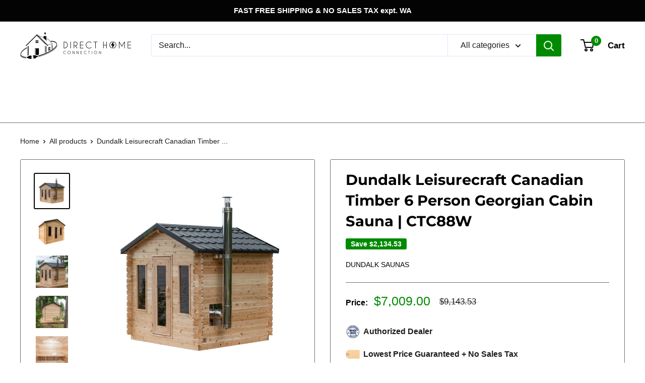

--- FILE ---
content_type: text/html; charset=utf-8
request_url: https://www.directhomeconnection.com/products/dundalk-leisurecraft-canadian-timber-6-person-georgian-cabin-sauna-ctc88w
body_size: 68734
content:
<!doctype html>

<html class="no-js" lang="en">
  <head>
    <meta charset="utf-8">
    <meta name="viewport" content="width=device-width, initial-scale=1.0, height=device-height, minimum-scale=1.0, maximum-scale=1.0">
    <meta name="theme-color" content="#030303">

    <title>Dundalk Leisurecraft Canadian Timber 6 Person Georgian Cabin Sauna | C</title><meta name="description" content="Dundalk Leisurecraft Canadian Timber 6 Person Georgian Cabin Sauna | CTC88W This Canadian Timber Georgian Cabin Sauna is handcrafted from Eastern White Cedar, this sauna is strong for all-weather outdoor use, resistant to rot and decay, and features a beautiful light-colored finish. The door is 0.2 in (5mm) bronze temp"><link rel="canonical" href="https://www.directhomeconnection.com/products/dundalk-leisurecraft-canadian-timber-6-person-georgian-cabin-sauna-ctc88w"><link rel="shortcut icon" href="//www.directhomeconnection.com/cdn/shop/files/Direct_Home_Connection_-_Favicon_Circle_685b3871-b392-4332-badb-315543f270a6_96x96.png?v=1723068681" type="image/png"><script>"Linux x86_64"==navigator.platform&&((YETT_BLACKLIST=[/moment/, /stationmade/, /yotpo/, /shopapps/, /buddha-megamenu.js/, /focus-visible.min.js/, /googletagmanager/, /chatra/, /init.msr.js/, /jquery.min.js/, /shopapps/, /directhomeconnection/, /options.js/, /recorder.msr.js/, /cdnhub/, /main/, /boomerang/, /facebook/, /storefront/, /google-analytics/,/pinimg/]),(function(t,e){"object"==typeof exports&&"undefined"!=typeof module?e(exports):"function"==typeof define&&define.amd?define(["exports"],e):e((t.yett={}))})(this,function(t){"use strict";var e={blacklist:window.YETT_BLACKLIST,whitelist:window.YETT_WHITELIST},r={blacklisted:[]},n=function(t,r){return(t&&(!r||"javascript/blocked"!==r)&&(!e.blacklist||e.blacklist.some(function(e){return e.test(t)}))&&(!e.whitelist||e.whitelist.every(function(e){return!e.test(t)})))},i=function(t){var r=t.getAttribute("src");return((e.blacklist&&e.blacklist.every(function(t){return!t.test(r)}))||(e.whitelist&&e.whitelist.some(function(t){return t.test(r)})))},c=new MutationObserver(function(t){t.forEach(function(t){for(var e=t.addedNodes,i=function(t){var i=e[t];if(1===i.nodeType&&"SCRIPT"===i.tagName){var c=i.src,o=i.type;n(c,o)&&(r.blacklisted.push(i.cloneNode()),(i.type="javascript/blocked"),i.addEventListener("beforescriptexecute",function t(e){"javascript/blocked"===i.getAttribute("type")&&e.preventDefault(),i.removeEventListener("beforescriptexecute",t)}),i.parentElement.removeChild(i))}},c=0;c<e.length;c++)
     i(c);})});c.observe(document.documentElement,{childList:!0,subtree:!0});var o=document.createElement;document.createElement=function(){for(var t=arguments.length,e=Array(t),r=0;r<t;r++)e[r]=arguments[r];if("script"!==e[0].toLowerCase())return o.bind(document).apply(void 0,e);var i=o.bind(document).apply(void 0,e),c=i.setAttribute.bind(i);return(Object.defineProperties(i,{src:{get:function(){return i.getAttribute("src")},set:function(t){return n(t,i.type)&&c("type","javascript/blocked"),c("src",t),!0},},type:{set:function(t){var e=n(i.src,i.type)?"javascript/blocked":t;return c("type",e),!0},},}),(i.setAttribute=function(t,e){"type"===t||"src"===t?(i[t]=e):HTMLScriptElement.prototype.setAttribute.call(i,t,e)}),i)};var a=function(t){if(Array.isArray(t)){for(var e=0,r=Array(t.length);e<t.length;e++)r[e]=t[e];return r}
    return Array.from(t)},l=new RegExp("[|\\{}()[\\]^$+*?.]","g");(t.unblock=function(){for(var t=arguments.length,n=Array(t),o=0;o<t;o++)n[o]=arguments[o];n.length<1?((e.blacklist=[]),(e.whitelist=[])):(e.blacklist&&(e.blacklist=e.blacklist.filter(function(t){return n.every(function(e){return!t.test(e)})})),e.whitelist&&(e.whitelist=[].concat(a(e.whitelist),a(n.map(function(t){var r=".*"+t.replace(l,"\\$&")+".*";return e.whitelist.find(function(t){return t.toString()===r.toString()})?null:new RegExp(r)}).filter(Boolean)))));for(var s=document.querySelectorAll('script[type="javascript/blocked"]'),u=0;u<s.length;u++){var p=s[u];i(p)&&((p.type="application/javascript"),r.blacklisted.push(p),p.parentElement.removeChild(p))}
    var d=0;[].concat(a(r.blacklisted)).forEach(function(t,e){if(i(t)){var n=document.createElement("script");n.setAttribute("src",t.src),n.setAttribute("type","application/javascript"),document.head.appendChild(n),r.blacklisted.splice(e-d,1),d++}}),e.blacklist&&e.blacklist.length<1&&c.disconnect()}),Object.defineProperty(t,"__esModule",{value:!0})}));</script>	<script src="//cdn.shopify.com/s/files/1/0693/0287/8457/files/global-script.js" type="text/javascript"></script><link rel="preload" as="style" href="//www.directhomeconnection.com/cdn/shop/t/41/assets/theme.css?v=170090245143515917491731449876">
    <link rel="preload" as="script" href="//www.directhomeconnection.com/cdn/shop/t/41/assets/theme.js?v=165959208186796918661726560597">
    <link rel="preconnect" href="https://cdn.shopify.com">
    <link rel="preconnect" href="https://fonts.shopifycdn.com">
    <link rel="dns-prefetch" href="https://productreviews.shopifycdn.com">
    <link rel="dns-prefetch" href="https://ajax.googleapis.com">
    <link rel="dns-prefetch" href="https://maps.googleapis.com">
    <link rel="dns-prefetch" href="https://maps.gstatic.com">

    <meta property="og:type" content="product">
  <meta property="og:title" content="Dundalk Leisurecraft Canadian Timber 6 Person Georgian Cabin Sauna | CTC88W"><meta property="og:image" content="http://www.directhomeconnection.com/cdn/shop/files/GeorgianCabinSaunaWhiteBackground_778x778_778x778_c8f3854f-6b2e-43f9-a069-a487efbcf67e.webp?v=1701768795">
    <meta property="og:image:secure_url" content="https://www.directhomeconnection.com/cdn/shop/files/GeorgianCabinSaunaWhiteBackground_778x778_778x778_c8f3854f-6b2e-43f9-a069-a487efbcf67e.webp?v=1701768795">
    <meta property="og:image:width" content="778">
    <meta property="og:image:height" content="778"><meta property="product:price:amount" content="7,009.00">
  <meta property="product:price:currency" content="USD"><meta property="og:description" content="Dundalk Leisurecraft Canadian Timber 6 Person Georgian Cabin Sauna | CTC88W This Canadian Timber Georgian Cabin Sauna is handcrafted from Eastern White Cedar, this sauna is strong for all-weather outdoor use, resistant to rot and decay, and features a beautiful light-colored finish. The door is 0.2 in (5mm) bronze temp"><meta property="og:url" content="https://www.directhomeconnection.com/products/dundalk-leisurecraft-canadian-timber-6-person-georgian-cabin-sauna-ctc88w">
<meta property="og:site_name" content="Direct Home Connection"><meta name="twitter:card" content="summary"><meta name="twitter:title" content="Dundalk Leisurecraft Canadian Timber 6 Person Georgian Cabin Sauna | CTC88W">
  <meta name="twitter:description" content="Dundalk Leisurecraft Canadian Timber 6 Person Georgian Cabin Sauna | CTC88W This Canadian Timber Georgian Cabin Sauna is handcrafted from Eastern White Cedar, this sauna is strong for all-weather outdoor use, resistant to rot and decay, and features a beautiful light-colored finish. The door is 0.2 in (5mm) bronze tempered glass with a cedar frame and pre-hung on the front wall for easy installation. This sauna comes packaged in a ready-to-assemble kit. It features a 2-level L-shaped bench for up to 6-person seating and 2 front windows &amp;amp; 1 door window to enjoy the view outside. Features Seats: 2-6 people Outside Dimensions incl roof: 8.2&#39; wide x 8.1&#39; long x 8.4&#39; tall at peak Interior Dimensions: 7&#39;W x 7.2&#39;L x 7&#39;H (353 cu ft) Wood: Eastern White Cedar Walls: 1.5&quot; thick solid Cedar Door: Full-Sized Door with Bronze-Tempered Window Windows: 2 Double-Paned Bronze-Tempered Windows Heating Time: ~20 minutes depending on outside temp Weight: 1776 lbs">
  <meta name="twitter:image" content="https://www.directhomeconnection.com/cdn/shop/files/GeorgianCabinSaunaWhiteBackground_778x778_778x778_c8f3854f-6b2e-43f9-a069-a487efbcf67e_600x600_crop_center.webp?v=1701768795">
    <link rel="preload" href="//www.directhomeconnection.com/cdn/fonts/montserrat/montserrat_n7.3c434e22befd5c18a6b4afadb1e3d77c128c7939.woff2" as="font" type="font/woff2" crossorigin><style>
  @font-face {
  font-family: Montserrat;
  font-weight: 700;
  font-style: normal;
  font-display: swap;
  src: url("//www.directhomeconnection.com/cdn/fonts/montserrat/montserrat_n7.3c434e22befd5c18a6b4afadb1e3d77c128c7939.woff2") format("woff2"),
       url("//www.directhomeconnection.com/cdn/fonts/montserrat/montserrat_n7.5d9fa6e2cae713c8fb539a9876489d86207fe957.woff") format("woff");
}

  
@font-face {
  font-family: Montserrat;
  font-weight: 700;
  font-style: italic;
  font-display: swap;
  src: url("//www.directhomeconnection.com/cdn/fonts/montserrat/montserrat_i7.a0d4a463df4f146567d871890ffb3c80408e7732.woff2") format("woff2"),
       url("//www.directhomeconnection.com/cdn/fonts/montserrat/montserrat_i7.f6ec9f2a0681acc6f8152c40921d2a4d2e1a2c78.woff") format("woff");
}


  
  
  

  :root {
    --default-text-font-size : 15px;
    --base-text-font-size    : 16px;
    --heading-font-family    : Montserrat, sans-serif;
    --heading-font-weight    : 700;
    --heading-font-style     : normal;
    --text-font-family       : "system_ui", -apple-system, 'Segoe UI', Roboto, 'Helvetica Neue', 'Noto Sans', 'Liberation Sans', Arial, sans-serif, 'Apple Color Emoji', 'Segoe UI Emoji', 'Segoe UI Symbol', 'Noto Color Emoji';
    --text-font-weight       : 400;
    --text-font-style        : normal;
    --text-font-bolder-weight: bolder;
    --text-link-decoration   : normal;

    --text-color               : #1d1d1d;
    --text-color-rgb           : 29, 29, 29;
    --heading-color            : #000000;
    --border-color             : #677279;
    --border-color-rgb         : 103, 114, 121;
    --form-border-color        : #5b656b;
    --accent-color             : #030303;
    --accent-color-rgb         : 3, 3, 3;
    --link-color               : #1d1d1d;
    --link-color-hover         : #000000;
    --background               : #ffffff;
    --secondary-background     : #ffffff;
    --secondary-background-rgb : 255, 255, 255;
    --accent-background        : rgba(3, 3, 3, 0.08);

    --input-background: #ffffff;

    --error-color       : #ff0000;
    --error-background  : rgba(255, 0, 0, 0.07);
    --success-color     : #00aa00;
    --success-background: rgba(0, 170, 0, 0.11);

    --primary-button-background      : #008a00;
    --primary-button-background-rgb  : 0, 138, 0;
    --primary-button-text-color      : #ffffff;
    --secondary-button-background    : #006bff;
    --secondary-button-background-rgb: 0, 107, 255;
    --secondary-button-text-color    : #ffffff;

    --header-background      : #ffffff;
    --header-text-color      : #000000;
    --header-light-text-color: #a3afef;
    --header-border-color    : rgba(163, 175, 239, 0.3);
    --header-accent-color    : #008a00;

    --footer-background-color:    #000000;
    --footer-heading-text-color:  #ffffff;
    --footer-body-text-color:     #ffffff;
    --footer-body-text-color-rgb: 255, 255, 255;
    --footer-accent-color:        #008a00;
    --footer-accent-color-rgb:    0, 138, 0;
    --footer-border:              none;
    
    --flickity-arrow-color: #383e42;--product-on-sale-accent           : #008a00;
    --product-on-sale-accent-rgb       : 0, 138, 0;
    --product-on-sale-color            : #ffffff;
    --product-in-stock-color           : #008a00;
    --product-low-stock-color          : #eea000;
    --product-sold-out-color           : #d90000;
    --product-custom-label-1-background: #008a00;
    --product-custom-label-1-color     : #ffffff;
    --product-custom-label-2-background: #00a500;
    --product-custom-label-2-color     : #ffffff;
    --product-review-star-color        : #f7ff00;

    --mobile-container-gutter : 20px;
    --desktop-container-gutter: 40px;

    /* Shopify related variables */
    --payment-terms-background-color: #ffffff;
  }
</style>

<script>
  // IE11 does not have support for CSS variables, so we have to polyfill them
  if (!(((window || {}).CSS || {}).supports && window.CSS.supports('(--a: 0)'))) {
    const script = document.createElement('script');
    script.type = 'text/javascript';
    script.src = 'https://cdn.jsdelivr.net/npm/css-vars-ponyfill@2';
    script.onload = function() {
      cssVars({});
    };

    document.getElementsByTagName('head')[0].appendChild(script);
  }
</script>


    <script>window.performance && window.performance.mark && window.performance.mark('shopify.content_for_header.start');</script><meta name="facebook-domain-verification" content="5ug2v3843elsnv5v9f8euvs2bqo9vg">
<meta id="shopify-digital-wallet" name="shopify-digital-wallet" content="/57221611564/digital_wallets/dialog">
<meta name="shopify-checkout-api-token" content="765a1f33e74aaebeb25090948b75f785">
<meta id="in-context-paypal-metadata" data-shop-id="57221611564" data-venmo-supported="false" data-environment="production" data-locale="en_US" data-paypal-v4="true" data-currency="USD">
<link rel="alternate" type="application/json+oembed" href="https://www.directhomeconnection.com/products/dundalk-leisurecraft-canadian-timber-6-person-georgian-cabin-sauna-ctc88w.oembed">
<script async="async" src="/checkouts/internal/preloads.js?locale=en-US"></script>
<link rel="preconnect" href="https://shop.app" crossorigin="anonymous">
<script async="async" src="https://shop.app/checkouts/internal/preloads.js?locale=en-US&shop_id=57221611564" crossorigin="anonymous"></script>
<script id="apple-pay-shop-capabilities" type="application/json">{"shopId":57221611564,"countryCode":"US","currencyCode":"USD","merchantCapabilities":["supports3DS"],"merchantId":"gid:\/\/shopify\/Shop\/57221611564","merchantName":"Direct Home Connection","requiredBillingContactFields":["postalAddress","email","phone"],"requiredShippingContactFields":["postalAddress","email","phone"],"shippingType":"shipping","supportedNetworks":["visa","masterCard","amex","discover","elo","jcb"],"total":{"type":"pending","label":"Direct Home Connection","amount":"1.00"},"shopifyPaymentsEnabled":true,"supportsSubscriptions":true}</script>
<script id="shopify-features" type="application/json">{"accessToken":"765a1f33e74aaebeb25090948b75f785","betas":["rich-media-storefront-analytics"],"domain":"www.directhomeconnection.com","predictiveSearch":true,"shopId":57221611564,"locale":"en"}</script>
<script>var Shopify = Shopify || {};
Shopify.shop = "splendorappliances.myshopify.com";
Shopify.locale = "en";
Shopify.currency = {"active":"USD","rate":"1.0"};
Shopify.country = "US";
Shopify.theme = {"name":"SCPO Warehouse","id":135084802092,"schema_name":"Warehouse","schema_version":"6.1.0","theme_store_id":871,"role":"main"};
Shopify.theme.handle = "null";
Shopify.theme.style = {"id":null,"handle":null};
Shopify.cdnHost = "www.directhomeconnection.com/cdn";
Shopify.routes = Shopify.routes || {};
Shopify.routes.root = "/";</script>
<script type="module">!function(o){(o.Shopify=o.Shopify||{}).modules=!0}(window);</script>
<script>!function(o){function n(){var o=[];function n(){o.push(Array.prototype.slice.apply(arguments))}return n.q=o,n}var t=o.Shopify=o.Shopify||{};t.loadFeatures=n(),t.autoloadFeatures=n()}(window);</script>
<script>
  window.ShopifyPay = window.ShopifyPay || {};
  window.ShopifyPay.apiHost = "shop.app\/pay";
  window.ShopifyPay.redirectState = null;
</script>
<script id="shop-js-analytics" type="application/json">{"pageType":"product"}</script>
<script defer="defer" async type="module" src="//www.directhomeconnection.com/cdn/shopifycloud/shop-js/modules/v2/client.init-shop-cart-sync_IZsNAliE.en.esm.js"></script>
<script defer="defer" async type="module" src="//www.directhomeconnection.com/cdn/shopifycloud/shop-js/modules/v2/chunk.common_0OUaOowp.esm.js"></script>
<script type="module">
  await import("//www.directhomeconnection.com/cdn/shopifycloud/shop-js/modules/v2/client.init-shop-cart-sync_IZsNAliE.en.esm.js");
await import("//www.directhomeconnection.com/cdn/shopifycloud/shop-js/modules/v2/chunk.common_0OUaOowp.esm.js");

  window.Shopify.SignInWithShop?.initShopCartSync?.({"fedCMEnabled":true,"windoidEnabled":true});

</script>
<script>
  window.Shopify = window.Shopify || {};
  if (!window.Shopify.featureAssets) window.Shopify.featureAssets = {};
  window.Shopify.featureAssets['shop-js'] = {"shop-cart-sync":["modules/v2/client.shop-cart-sync_DLOhI_0X.en.esm.js","modules/v2/chunk.common_0OUaOowp.esm.js"],"init-fed-cm":["modules/v2/client.init-fed-cm_C6YtU0w6.en.esm.js","modules/v2/chunk.common_0OUaOowp.esm.js"],"shop-button":["modules/v2/client.shop-button_BCMx7GTG.en.esm.js","modules/v2/chunk.common_0OUaOowp.esm.js"],"shop-cash-offers":["modules/v2/client.shop-cash-offers_BT26qb5j.en.esm.js","modules/v2/chunk.common_0OUaOowp.esm.js","modules/v2/chunk.modal_CGo_dVj3.esm.js"],"init-windoid":["modules/v2/client.init-windoid_B9PkRMql.en.esm.js","modules/v2/chunk.common_0OUaOowp.esm.js"],"init-shop-email-lookup-coordinator":["modules/v2/client.init-shop-email-lookup-coordinator_DZkqjsbU.en.esm.js","modules/v2/chunk.common_0OUaOowp.esm.js"],"shop-toast-manager":["modules/v2/client.shop-toast-manager_Di2EnuM7.en.esm.js","modules/v2/chunk.common_0OUaOowp.esm.js"],"shop-login-button":["modules/v2/client.shop-login-button_BtqW_SIO.en.esm.js","modules/v2/chunk.common_0OUaOowp.esm.js","modules/v2/chunk.modal_CGo_dVj3.esm.js"],"avatar":["modules/v2/client.avatar_BTnouDA3.en.esm.js"],"pay-button":["modules/v2/client.pay-button_CWa-C9R1.en.esm.js","modules/v2/chunk.common_0OUaOowp.esm.js"],"init-shop-cart-sync":["modules/v2/client.init-shop-cart-sync_IZsNAliE.en.esm.js","modules/v2/chunk.common_0OUaOowp.esm.js"],"init-customer-accounts":["modules/v2/client.init-customer-accounts_DenGwJTU.en.esm.js","modules/v2/client.shop-login-button_BtqW_SIO.en.esm.js","modules/v2/chunk.common_0OUaOowp.esm.js","modules/v2/chunk.modal_CGo_dVj3.esm.js"],"init-shop-for-new-customer-accounts":["modules/v2/client.init-shop-for-new-customer-accounts_JdHXxpS9.en.esm.js","modules/v2/client.shop-login-button_BtqW_SIO.en.esm.js","modules/v2/chunk.common_0OUaOowp.esm.js","modules/v2/chunk.modal_CGo_dVj3.esm.js"],"init-customer-accounts-sign-up":["modules/v2/client.init-customer-accounts-sign-up_D6__K_p8.en.esm.js","modules/v2/client.shop-login-button_BtqW_SIO.en.esm.js","modules/v2/chunk.common_0OUaOowp.esm.js","modules/v2/chunk.modal_CGo_dVj3.esm.js"],"checkout-modal":["modules/v2/client.checkout-modal_C_ZQDY6s.en.esm.js","modules/v2/chunk.common_0OUaOowp.esm.js","modules/v2/chunk.modal_CGo_dVj3.esm.js"],"shop-follow-button":["modules/v2/client.shop-follow-button_XetIsj8l.en.esm.js","modules/v2/chunk.common_0OUaOowp.esm.js","modules/v2/chunk.modal_CGo_dVj3.esm.js"],"lead-capture":["modules/v2/client.lead-capture_DvA72MRN.en.esm.js","modules/v2/chunk.common_0OUaOowp.esm.js","modules/v2/chunk.modal_CGo_dVj3.esm.js"],"shop-login":["modules/v2/client.shop-login_ClXNxyh6.en.esm.js","modules/v2/chunk.common_0OUaOowp.esm.js","modules/v2/chunk.modal_CGo_dVj3.esm.js"],"payment-terms":["modules/v2/client.payment-terms_CNlwjfZz.en.esm.js","modules/v2/chunk.common_0OUaOowp.esm.js","modules/v2/chunk.modal_CGo_dVj3.esm.js"]};
</script>
<script>(function() {
  var isLoaded = false;
  function asyncLoad() {
    if (isLoaded) return;
    isLoaded = true;
    var urls = ["https:\/\/call.chatra.io\/shopify?chatraId=QeCfaY2wffTCnFZrm\u0026shop=splendorappliances.myshopify.com","https:\/\/splendorappliances.myshopify.com\/apps\/saleboost\/saleboost_st.js?t=1711248107.1059\u0026n=967527878\u0026shop=splendorappliances.myshopify.com","https:\/\/cdn.shopify.com\/s\/files\/1\/0572\/2161\/1564\/t\/41\/assets\/affirmShopify.js?v=1740753760\u0026shop=splendorappliances.myshopify.com"];
    for (var i = 0; i < urls.length; i++) {
      var s = document.createElement('script');
      s.type = 'text/javascript';
      s.async = true;
      s.src = urls[i];
      var x = document.getElementsByTagName('script')[0];
      x.parentNode.insertBefore(s, x);
    }
  };
  if(window.attachEvent) {
    window.attachEvent('onload', asyncLoad);
  } else {
    window.addEventListener('load', asyncLoad, false);
  }
})();</script>
<script id="__st">var __st={"a":57221611564,"offset":-28800,"reqid":"afa044ce-a4f9-4f7e-a85b-c25bfcc819c9-1768523446","pageurl":"www.directhomeconnection.com\/products\/dundalk-leisurecraft-canadian-timber-6-person-georgian-cabin-sauna-ctc88w","u":"0ccb9a16c444","p":"product","rtyp":"product","rid":7250886852652};</script>
<script>window.ShopifyPaypalV4VisibilityTracking = true;</script>
<script id="captcha-bootstrap">!function(){'use strict';const t='contact',e='account',n='new_comment',o=[[t,t],['blogs',n],['comments',n],[t,'customer']],c=[[e,'customer_login'],[e,'guest_login'],[e,'recover_customer_password'],[e,'create_customer']],r=t=>t.map((([t,e])=>`form[action*='/${t}']:not([data-nocaptcha='true']) input[name='form_type'][value='${e}']`)).join(','),a=t=>()=>t?[...document.querySelectorAll(t)].map((t=>t.form)):[];function s(){const t=[...o],e=r(t);return a(e)}const i='password',u='form_key',d=['recaptcha-v3-token','g-recaptcha-response','h-captcha-response',i],f=()=>{try{return window.sessionStorage}catch{return}},m='__shopify_v',_=t=>t.elements[u];function p(t,e,n=!1){try{const o=window.sessionStorage,c=JSON.parse(o.getItem(e)),{data:r}=function(t){const{data:e,action:n}=t;return t[m]||n?{data:e,action:n}:{data:t,action:n}}(c);for(const[e,n]of Object.entries(r))t.elements[e]&&(t.elements[e].value=n);n&&o.removeItem(e)}catch(o){console.error('form repopulation failed',{error:o})}}const l='form_type',E='cptcha';function T(t){t.dataset[E]=!0}const w=window,h=w.document,L='Shopify',v='ce_forms',y='captcha';let A=!1;((t,e)=>{const n=(g='f06e6c50-85a8-45c8-87d0-21a2b65856fe',I='https://cdn.shopify.com/shopifycloud/storefront-forms-hcaptcha/ce_storefront_forms_captcha_hcaptcha.v1.5.2.iife.js',D={infoText:'Protected by hCaptcha',privacyText:'Privacy',termsText:'Terms'},(t,e,n)=>{const o=w[L][v],c=o.bindForm;if(c)return c(t,g,e,D).then(n);var r;o.q.push([[t,g,e,D],n]),r=I,A||(h.body.append(Object.assign(h.createElement('script'),{id:'captcha-provider',async:!0,src:r})),A=!0)});var g,I,D;w[L]=w[L]||{},w[L][v]=w[L][v]||{},w[L][v].q=[],w[L][y]=w[L][y]||{},w[L][y].protect=function(t,e){n(t,void 0,e),T(t)},Object.freeze(w[L][y]),function(t,e,n,w,h,L){const[v,y,A,g]=function(t,e,n){const i=e?o:[],u=t?c:[],d=[...i,...u],f=r(d),m=r(i),_=r(d.filter((([t,e])=>n.includes(e))));return[a(f),a(m),a(_),s()]}(w,h,L),I=t=>{const e=t.target;return e instanceof HTMLFormElement?e:e&&e.form},D=t=>v().includes(t);t.addEventListener('submit',(t=>{const e=I(t);if(!e)return;const n=D(e)&&!e.dataset.hcaptchaBound&&!e.dataset.recaptchaBound,o=_(e),c=g().includes(e)&&(!o||!o.value);(n||c)&&t.preventDefault(),c&&!n&&(function(t){try{if(!f())return;!function(t){const e=f();if(!e)return;const n=_(t);if(!n)return;const o=n.value;o&&e.removeItem(o)}(t);const e=Array.from(Array(32),(()=>Math.random().toString(36)[2])).join('');!function(t,e){_(t)||t.append(Object.assign(document.createElement('input'),{type:'hidden',name:u})),t.elements[u].value=e}(t,e),function(t,e){const n=f();if(!n)return;const o=[...t.querySelectorAll(`input[type='${i}']`)].map((({name:t})=>t)),c=[...d,...o],r={};for(const[a,s]of new FormData(t).entries())c.includes(a)||(r[a]=s);n.setItem(e,JSON.stringify({[m]:1,action:t.action,data:r}))}(t,e)}catch(e){console.error('failed to persist form',e)}}(e),e.submit())}));const S=(t,e)=>{t&&!t.dataset[E]&&(n(t,e.some((e=>e===t))),T(t))};for(const o of['focusin','change'])t.addEventListener(o,(t=>{const e=I(t);D(e)&&S(e,y())}));const B=e.get('form_key'),M=e.get(l),P=B&&M;t.addEventListener('DOMContentLoaded',(()=>{const t=y();if(P)for(const e of t)e.elements[l].value===M&&p(e,B);[...new Set([...A(),...v().filter((t=>'true'===t.dataset.shopifyCaptcha))])].forEach((e=>S(e,t)))}))}(h,new URLSearchParams(w.location.search),n,t,e,['guest_login'])})(!0,!0)}();</script>
<script integrity="sha256-4kQ18oKyAcykRKYeNunJcIwy7WH5gtpwJnB7kiuLZ1E=" data-source-attribution="shopify.loadfeatures" defer="defer" src="//www.directhomeconnection.com/cdn/shopifycloud/storefront/assets/storefront/load_feature-a0a9edcb.js" crossorigin="anonymous"></script>
<script crossorigin="anonymous" defer="defer" src="//www.directhomeconnection.com/cdn/shopifycloud/storefront/assets/shopify_pay/storefront-65b4c6d7.js?v=20250812"></script>
<script data-source-attribution="shopify.dynamic_checkout.dynamic.init">var Shopify=Shopify||{};Shopify.PaymentButton=Shopify.PaymentButton||{isStorefrontPortableWallets:!0,init:function(){window.Shopify.PaymentButton.init=function(){};var t=document.createElement("script");t.src="https://www.directhomeconnection.com/cdn/shopifycloud/portable-wallets/latest/portable-wallets.en.js",t.type="module",document.head.appendChild(t)}};
</script>
<script data-source-attribution="shopify.dynamic_checkout.buyer_consent">
  function portableWalletsHideBuyerConsent(e){var t=document.getElementById("shopify-buyer-consent"),n=document.getElementById("shopify-subscription-policy-button");t&&n&&(t.classList.add("hidden"),t.setAttribute("aria-hidden","true"),n.removeEventListener("click",e))}function portableWalletsShowBuyerConsent(e){var t=document.getElementById("shopify-buyer-consent"),n=document.getElementById("shopify-subscription-policy-button");t&&n&&(t.classList.remove("hidden"),t.removeAttribute("aria-hidden"),n.addEventListener("click",e))}window.Shopify?.PaymentButton&&(window.Shopify.PaymentButton.hideBuyerConsent=portableWalletsHideBuyerConsent,window.Shopify.PaymentButton.showBuyerConsent=portableWalletsShowBuyerConsent);
</script>
<script data-source-attribution="shopify.dynamic_checkout.cart.bootstrap">document.addEventListener("DOMContentLoaded",(function(){function t(){return document.querySelector("shopify-accelerated-checkout-cart, shopify-accelerated-checkout")}if(t())Shopify.PaymentButton.init();else{new MutationObserver((function(e,n){t()&&(Shopify.PaymentButton.init(),n.disconnect())})).observe(document.body,{childList:!0,subtree:!0})}}));
</script>
<link id="shopify-accelerated-checkout-styles" rel="stylesheet" media="screen" href="https://www.directhomeconnection.com/cdn/shopifycloud/portable-wallets/latest/accelerated-checkout-backwards-compat.css" crossorigin="anonymous">
<style id="shopify-accelerated-checkout-cart">
        #shopify-buyer-consent {
  margin-top: 1em;
  display: inline-block;
  width: 100%;
}

#shopify-buyer-consent.hidden {
  display: none;
}

#shopify-subscription-policy-button {
  background: none;
  border: none;
  padding: 0;
  text-decoration: underline;
  font-size: inherit;
  cursor: pointer;
}

#shopify-subscription-policy-button::before {
  box-shadow: none;
}

      </style>

<script>window.performance && window.performance.mark && window.performance.mark('shopify.content_for_header.end');</script>

<script>
    window.BOLD = window.BOLD || {};
        window.BOLD.options = window.BOLD.options || {};
        window.BOLD.options.settings = window.BOLD.options.settings || {};
        window.BOLD.options.settings.v1_variant_mode = window.BOLD.options.settings.v1_variant_mode || true;
        window.BOLD.options.settings.hybrid_fix_auto_insert_inputs =
        window.BOLD.options.settings.hybrid_fix_auto_insert_inputs || true;
</script>
<script>window.BOLD = window.BOLD || {};
    window.BOLD.common = window.BOLD.common || {};
    window.BOLD.common.Shopify = window.BOLD.common.Shopify || {};
    window.BOLD.common.Shopify.shop = {
      domain: 'www.directhomeconnection.com',
      permanent_domain: 'splendorappliances.myshopify.com',
      url: 'https://www.directhomeconnection.com',
      secure_url: 'https://www.directhomeconnection.com',money_format: "${{amount}}",currency: "USD"
    };
    window.BOLD.common.Shopify.customer = {
      id: null,
      tags: null,
    };
    window.BOLD.common.Shopify.cart = {"note":null,"attributes":{},"original_total_price":0,"total_price":0,"total_discount":0,"total_weight":0.0,"item_count":0,"items":[],"requires_shipping":false,"currency":"USD","items_subtotal_price":0,"cart_level_discount_applications":[],"checkout_charge_amount":0};
    window.BOLD.common.template = 'product';window.BOLD.common.Shopify.formatMoney = function(money, format) {
        function n(t, e) {
            return "undefined" == typeof t ? e : t
        }
        function r(t, e, r, i) {
            if (e = n(e, 2),
                r = n(r, ","),
                i = n(i, "."),
            isNaN(t) || null == t)
                return 0;
            t = (t / 100).toFixed(e);
            var o = t.split(".")
                , a = o[0].replace(/(\d)(?=(\d\d\d)+(?!\d))/g, "$1" + r)
                , s = o[1] ? i + o[1] : "";
            return a + s
        }
        "string" == typeof money && (money = money.replace(".", ""));
        var i = ""
            , o = /\{\{\s*(\w+)\s*\}\}/
            , a = format || window.BOLD.common.Shopify.shop.money_format || window.Shopify.money_format || "$ {{ amount }}";
        switch (a.match(o)[1]) {
            case "amount":
                i = r(money, 2, ",", ".");
                break;
            case "amount_no_decimals":
                i = r(money, 0, ",", ".");
                break;
            case "amount_with_comma_separator":
                i = r(money, 2, ".", ",");
                break;
            case "amount_no_decimals_with_comma_separator":
                i = r(money, 0, ".", ",");
                break;
            case "amount_with_space_separator":
                i = r(money, 2, " ", ",");
                break;
            case "amount_no_decimals_with_space_separator":
                i = r(money, 0, " ", ",");
                break;
            case "amount_with_apostrophe_separator":
                i = r(money, 2, "'", ".");
                break;
        }
        return a.replace(o, i);
    };
    window.BOLD.common.Shopify.saveProduct = function (handle, product) {
      if (typeof handle === 'string' && typeof window.BOLD.common.Shopify.products[handle] === 'undefined') {
        if (typeof product === 'number') {
          window.BOLD.common.Shopify.handles[product] = handle;
          product = { id: product };
        }
        window.BOLD.common.Shopify.products[handle] = product;
      }
    };
    window.BOLD.common.Shopify.saveVariant = function (variant_id, variant) {
      if (typeof variant_id === 'number' && typeof window.BOLD.common.Shopify.variants[variant_id] === 'undefined') {
        window.BOLD.common.Shopify.variants[variant_id] = variant;
      }
    };window.BOLD.common.Shopify.products = window.BOLD.common.Shopify.products || {};
    window.BOLD.common.Shopify.variants = window.BOLD.common.Shopify.variants || {};
    window.BOLD.common.Shopify.handles = window.BOLD.common.Shopify.handles || {};window.BOLD.common.Shopify.handle = "dundalk-leisurecraft-canadian-timber-6-person-georgian-cabin-sauna-ctc88w"
window.BOLD.common.Shopify.saveProduct("dundalk-leisurecraft-canadian-timber-6-person-georgian-cabin-sauna-ctc88w", 7250886852652);window.BOLD.common.Shopify.saveVariant(42214798000172, { product_id: 7250886852652, product_handle: "dundalk-leisurecraft-canadian-timber-6-person-georgian-cabin-sauna-ctc88w", price: 700900, group_id: '', csp_metafield: {}});window.BOLD.apps_installed = {"Product Options":2} || {};window.BOLD.common.Shopify.metafields = window.BOLD.common.Shopify.metafields || {};window.BOLD.common.Shopify.metafields["bold_rp"] = {};window.BOLD.common.Shopify.metafields["bold_csp_defaults"] = {};window.BOLD.common.cacheParams = window.BOLD.common.cacheParams || {};
</script><link href="//www.directhomeconnection.com/cdn/shop/t/41/assets/bold-options.css?v=83838337706895437141726557131" rel="stylesheet" type="text/css" media="all" />
<script defer src="https://options.shopapps.site/js/options.js"></script>
<script>
    window.BOLD.common.cacheParams.options = 1768331942;
</script>

    <link rel="stylesheet" href="//www.directhomeconnection.com/cdn/shop/t/41/assets/theme.css?v=170090245143515917491731449876">

    <script type="application/ld+json">{"@context":"http:\/\/schema.org\/","@id":"\/products\/dundalk-leisurecraft-canadian-timber-6-person-georgian-cabin-sauna-ctc88w#product","@type":"Product","brand":{"@type":"Brand","name":"Dundalk Saunas"},"category":"Saunas","description":"\nDundalk Leisurecraft Canadian Timber 6 Person Georgian Cabin Sauna | CTC88W\nThis Canadian Timber Georgian Cabin Sauna is handcrafted from Eastern White Cedar, this sauna is strong for all-weather outdoor use, resistant to rot and decay, and features a beautiful light-colored finish. The door is 0.2 in (5mm) bronze tempered glass with a cedar frame and pre-hung on the front wall for easy installation. This sauna comes packaged in a ready-to-assemble kit. It features a 2-level L-shaped bench for up to 6-person seating and 2 front windows \u0026amp; 1 door window to enjoy the view outside.\nFeatures\n\n\nSeats: 2-6 people\n\nOutside Dimensions incl roof: 8.2' wide x 8.1' long x 8.4' tall at peak\n\nInterior Dimensions: 7'W x 7.2'L x 7'H (353 cu ft)\n\n\nWood: Eastern White Cedar\n\nWalls: 1.5\" thick solid Cedar\n\nDoor: Full-Sized Door with Bronze-Tempered Window\n\nWindows: 2 Double-Paned Bronze-Tempered Windows\n\nHeating Time: ~20 minutes depending on outside temp\n\n\nWeight: 1776 lbs\nMade in: Canada\n\nIncludes\n\nFull sauna kit:\n\nPre-cut tongue \u0026amp; groove white cedar for full sauna structure\nPrefab 2-tier solid benches\nBronze tempered glass windows\nCedar roof boards\nPremium metal shingle roof\nDoor w\/ bronze tempered glass window\n\nHardware\nInstallation guide \u0026amp; video\n\n\nDimensions\n\n \nUser's Assembly Model\n\n\n\n\n\n\n\n\n\n\n\n\n\n\n\n\n\n\n\n\n\n\n\n\n\n\n","image":"https:\/\/www.directhomeconnection.com\/cdn\/shop\/files\/GeorgianCabinSaunaWhiteBackground_778x778_778x778_c8f3854f-6b2e-43f9-a069-a487efbcf67e.webp?v=1701768795\u0026width=1920","name":"Dundalk Leisurecraft Canadian Timber 6 Person Georgian Cabin Sauna | CTC88W","offers":{"@id":"\/products\/dundalk-leisurecraft-canadian-timber-6-person-georgian-cabin-sauna-ctc88w?variant=42214798000172#offer","@type":"Offer","availability":"http:\/\/schema.org\/InStock","price":"7009.00","priceCurrency":"USD","url":"https:\/\/www.directhomeconnection.com\/products\/dundalk-leisurecraft-canadian-timber-6-person-georgian-cabin-sauna-ctc88w?variant=42214798000172"},"sku":"CTC88W","url":"https:\/\/www.directhomeconnection.com\/products\/dundalk-leisurecraft-canadian-timber-6-person-georgian-cabin-sauna-ctc88w"}</script><script type="application/ld+json">
  {
    "@context": "https://schema.org",
    "@type": "BreadcrumbList",
    "itemListElement": [{
        "@type": "ListItem",
        "position": 1,
        "name": "Home",
        "item": "https://www.directhomeconnection.com"
      },{
            "@type": "ListItem",
            "position": 2,
            "name": "Dundalk Leisurecraft Canadian Timber 6 Person Georgian Cabin Sauna | CTC88W",
            "item": "https://www.directhomeconnection.com/products/dundalk-leisurecraft-canadian-timber-6-person-georgian-cabin-sauna-ctc88w"
          }]
  }
</script>

    <script>
      // This allows to expose several variables to the global scope, to be used in scripts
      window.theme = {
        pageType: "product",
        cartCount: 0,
        moneyFormat: "${{amount}}",
        moneyWithCurrencyFormat: "${{amount}} USD",
        currencyCodeEnabled: false,
        showDiscount: true,
        discountMode: "saving",
        cartType: "drawer"
      };

      window.routes = {
        rootUrl: "\/",
        rootUrlWithoutSlash: '',
        cartUrl: "\/cart",
        cartAddUrl: "\/cart\/add",
        cartChangeUrl: "\/cart\/change",
        searchUrl: "\/search",
        productRecommendationsUrl: "\/recommendations\/products"
      };

      window.languages = {
        productRegularPrice: "Regular price",
        productSalePrice: "Sale price",
        collectionOnSaleLabel: "Save {{savings}}",
        productFormUnavailable: "Unavailable",
        productFormAddToCart: "Add to cart",
        productFormPreOrder: "Pre-order",
        productFormSoldOut: "Sold out",
        productAdded: "Product has been added to your cart",
        productAddedShort: "Added!",
        shippingEstimatorNoResults: "No shipping could be found for your address.",
        shippingEstimatorOneResult: "There is one shipping rate for your address:",
        shippingEstimatorMultipleResults: "There are {{count}} shipping rates for your address:",
        shippingEstimatorErrors: "There are some errors:"
      };

      document.documentElement.className = document.documentElement.className.replace('no-js', 'js');
    </script><script src="//www.directhomeconnection.com/cdn/shop/t/41/assets/theme.js?v=165959208186796918661726560597" defer></script>
    <script src="//www.directhomeconnection.com/cdn/shop/t/41/assets/custom.js?v=102476495355921946141726557131" defer></script><script>
        (function () {
          window.onpageshow = function() {
            // We force re-freshing the cart content onpageshow, as most browsers will serve a cache copy when hitting the
            // back button, which cause staled data
            document.documentElement.dispatchEvent(new CustomEvent('cart:refresh', {
              bubbles: true,
              detail: {scrollToTop: false}
            }));
          };
        })();
      </script><!-- BEGIN app block: shopify://apps/klaviyo-email-marketing-sms/blocks/klaviyo-onsite-embed/2632fe16-c075-4321-a88b-50b567f42507 -->












  <script async src="https://static.klaviyo.com/onsite/js/Ttqqk6/klaviyo.js?company_id=Ttqqk6"></script>
  <script>!function(){if(!window.klaviyo){window._klOnsite=window._klOnsite||[];try{window.klaviyo=new Proxy({},{get:function(n,i){return"push"===i?function(){var n;(n=window._klOnsite).push.apply(n,arguments)}:function(){for(var n=arguments.length,o=new Array(n),w=0;w<n;w++)o[w]=arguments[w];var t="function"==typeof o[o.length-1]?o.pop():void 0,e=new Promise((function(n){window._klOnsite.push([i].concat(o,[function(i){t&&t(i),n(i)}]))}));return e}}})}catch(n){window.klaviyo=window.klaviyo||[],window.klaviyo.push=function(){var n;(n=window._klOnsite).push.apply(n,arguments)}}}}();</script>

  
    <script id="viewed_product">
      if (item == null) {
        var _learnq = _learnq || [];

        var MetafieldReviews = null
        var MetafieldYotpoRating = null
        var MetafieldYotpoCount = null
        var MetafieldLooxRating = null
        var MetafieldLooxCount = null
        var okendoProduct = null
        var okendoProductReviewCount = null
        var okendoProductReviewAverageValue = null
        try {
          // The following fields are used for Customer Hub recently viewed in order to add reviews.
          // This information is not part of __kla_viewed. Instead, it is part of __kla_viewed_reviewed_items
          MetafieldReviews = {};
          MetafieldYotpoRating = "0"
          MetafieldYotpoCount = "0"
          MetafieldLooxRating = null
          MetafieldLooxCount = null

          okendoProduct = null
          // If the okendo metafield is not legacy, it will error, which then requires the new json formatted data
          if (okendoProduct && 'error' in okendoProduct) {
            okendoProduct = null
          }
          okendoProductReviewCount = okendoProduct ? okendoProduct.reviewCount : null
          okendoProductReviewAverageValue = okendoProduct ? okendoProduct.reviewAverageValue : null
        } catch (error) {
          console.error('Error in Klaviyo onsite reviews tracking:', error);
        }

        var item = {
          Name: "Dundalk Leisurecraft Canadian Timber 6 Person Georgian Cabin Sauna | CTC88W",
          ProductID: 7250886852652,
          Categories: ["6 Person Barrel Sauna","6 Person Outdoor Sauna","6 person Sauna","Barrel Saunas","Dundalk Saunas","Outdoor Barrel Sauna","Saunas"],
          ImageURL: "https://www.directhomeconnection.com/cdn/shop/files/GeorgianCabinSaunaWhiteBackground_778x778_778x778_c8f3854f-6b2e-43f9-a069-a487efbcf67e_grande.webp?v=1701768795",
          URL: "https://www.directhomeconnection.com/products/dundalk-leisurecraft-canadian-timber-6-person-georgian-cabin-sauna-ctc88w",
          Brand: "Dundalk Saunas",
          Price: "$7,009.00",
          Value: "7,009.00",
          CompareAtPrice: "$9,143.53"
        };
        _learnq.push(['track', 'Viewed Product', item]);
        _learnq.push(['trackViewedItem', {
          Title: item.Name,
          ItemId: item.ProductID,
          Categories: item.Categories,
          ImageUrl: item.ImageURL,
          Url: item.URL,
          Metadata: {
            Brand: item.Brand,
            Price: item.Price,
            Value: item.Value,
            CompareAtPrice: item.CompareAtPrice
          },
          metafields:{
            reviews: MetafieldReviews,
            yotpo:{
              rating: MetafieldYotpoRating,
              count: MetafieldYotpoCount,
            },
            loox:{
              rating: MetafieldLooxRating,
              count: MetafieldLooxCount,
            },
            okendo: {
              rating: okendoProductReviewAverageValue,
              count: okendoProductReviewCount,
            }
          }
        }]);
      }
    </script>
  




  <script>
    window.klaviyoReviewsProductDesignMode = false
  </script>







<!-- END app block --><!-- BEGIN app block: shopify://apps/chatra-live-chat-chatbot/blocks/widget/3617185a-5880-4550-b1d3-81cdb9d37290 --><script src="" async></script>

<!-- END app block --><!-- BEGIN app block: shopify://apps/triplewhale/blocks/triple_pixel_snippet/483d496b-3f1a-4609-aea7-8eee3b6b7a2a --><link rel='preconnect dns-prefetch' href='https://api.config-security.com/' crossorigin />
<link rel='preconnect dns-prefetch' href='https://conf.config-security.com/' crossorigin />
<script>
/* >> TriplePixel :: start*/
window.TriplePixelData={TripleName:"splendorappliances.myshopify.com",ver:"2.16",plat:"SHOPIFY",isHeadless:false,src:'SHOPIFY_EXT',product:{id:"7250886852652",name:`Dundalk Leisurecraft Canadian Timber 6 Person Georgian Cabin Sauna | CTC88W`,price:"7,009.00",variant:"42214798000172"},search:"",collection:"",cart:"drawer",template:"product",curr:"USD" || "USD"},function(W,H,A,L,E,_,B,N){function O(U,T,P,H,R){void 0===R&&(R=!1),H=new XMLHttpRequest,P?(H.open("POST",U,!0),H.setRequestHeader("Content-Type","text/plain")):H.open("GET",U,!0),H.send(JSON.stringify(P||{})),H.onreadystatechange=function(){4===H.readyState&&200===H.status?(R=H.responseText,U.includes("/first")?eval(R):P||(N[B]=R)):(299<H.status||H.status<200)&&T&&!R&&(R=!0,O(U,T-1,P))}}if(N=window,!N[H+"sn"]){N[H+"sn"]=1,L=function(){return Date.now().toString(36)+"_"+Math.random().toString(36)};try{A.setItem(H,1+(0|A.getItem(H)||0)),(E=JSON.parse(A.getItem(H+"U")||"[]")).push({u:location.href,r:document.referrer,t:Date.now(),id:L()}),A.setItem(H+"U",JSON.stringify(E))}catch(e){}var i,m,p;A.getItem('"!nC`')||(_=A,A=N,A[H]||(E=A[H]=function(t,e,i){return void 0===i&&(i=[]),"State"==t?E.s:(W=L(),(E._q=E._q||[]).push([W,t,e].concat(i)),W)},E.s="Installed",E._q=[],E.ch=W,B="configSecurityConfModel",N[B]=1,O("https://conf.config-security.com/model",5),i=L(),m=A[atob("c2NyZWVu")],_.setItem("di_pmt_wt",i),p={id:i,action:"profile",avatar:_.getItem("auth-security_rand_salt_"),time:m[atob("d2lkdGg=")]+":"+m[atob("aGVpZ2h0")],host:A.TriplePixelData.TripleName,plat:A.TriplePixelData.plat,url:window.location.href.slice(0,500),ref:document.referrer,ver:A.TriplePixelData.ver},O("https://api.config-security.com/event",5,p),O("https://api.config-security.com/first?host=".concat(p.host,"&plat=").concat(p.plat),5)))}}("","TriplePixel",localStorage);
/* << TriplePixel :: end*/
</script>



<!-- END app block --><!-- BEGIN app block: shopify://apps/gs-estimated-delivery-date/blocks/app_setting/5650a6ce-e80a-4466-812a-53b1025b3548 --><script>
    let st_productCollections = [];
   	let st_pc_i = 0;
    
        st_productCollections[st_pc_i] = '286489706540';
        st_pc_i += 1;
    
        st_productCollections[st_pc_i] = '286489575468';
        st_pc_i += 1;
    
        st_productCollections[st_pc_i] = '294514196524';
        st_pc_i += 1;
    
        st_productCollections[st_pc_i] = '285529178156';
        st_pc_i += 1;
    
        st_productCollections[st_pc_i] = '285700259884';
        st_pc_i += 1;
    
        st_productCollections[st_pc_i] = '286484824108';
        st_pc_i += 1;
    
        st_productCollections[st_pc_i] = '305056612396';
        st_pc_i += 1;
    

    let st_productVariantQuantitys = [];
    let st_productVariantAvailables = [];
  	let st_variantId = '';
  	let st_productVariantQuantityTotal = 0;
  	
  		st_variantId = '42214798000172';
  		st_productVariantQuantitys[st_variantId] = Number('0');
        st_productVariantAvailables[st_variantId] = 'true';
    	st_productVariantQuantityTotal += Number('0');
    

    window.stCommon = window.stCommon || {};
    window.stCommon.config = {};
    Object.assign(window.stCommon.config, {
        "st_shop_currency_code": 'USD' || 'USD',
        "st_shop_domain": 'splendorappliances.myshopify.com',
        "st_product_available": 'true',
        "st_product_collections": st_productCollections,
        "st_product_variant_quantitys": st_productVariantQuantitys,
        "st_product_variant_availables": st_productVariantAvailables,
        "st_product_variant_quantity_total": st_productVariantQuantityTotal
    });
    window.stSaleBoost = window.stSaleBoost || {};
    window.stSaleBoost.config = {};
    Object.assign(window.stSaleBoost.config, {
        "st_app_config": {"main_st":{"estimate_setting":{"is_active":1,"delivery_info":"\u003cspan style=\"display:block\"\u003e🚚 Free Shipping to \u003cstrong\u003e{{country_flag}} {{country_name}}\u003c\/strong\u003e\u003c\/span\u003e\u003cspan style=\"display:block\"\u003e🎁 Order within the next\u003cstrong\u003e {{cutoff_time}}\u003c\/strong\u003e for dispatch today, and you\u0026#x27;ll receive your package between \u003cstrong\u003e{{minimum_date}}\u003c\/strong\u003e and \u003cstrong\u003e{{maximum_date}}\u003c\/strong\u003e\u003c\/span\u003e\u003cspan style=\"display:block\"\u003e\u003c\/span\u003e","delivery_day_range":[5,15],"delivery_week":[1,1,1,1,1,1,1],"delivery_calc_method":0,"delivery_date_format":0,"delivery_date_format_translate_status":0,"delivery_date_custom_format":"{{month_local}} {{day}}","delivery_date_format_zero":0,"delivery_date_format_month_translate":["Jan","Feb","Mar","Apr","May","Jun","Jul","Aug","Sep","Oct","Nov","Dec"],"delivery_date_format_week_translate":["Sun","Mon","Tues","Wed","Thur","Fri","Sat"],"delivery_countdown_format":0,"delivery_countdown_format_zero":0,"delivery_countdown_format_translate_status":0,"delivery_countdown_format_translate":[" Hours"," Minutes"," Seconds"],"delivery_cutoff_hour":23,"delivery_cutoff_minute":59,"delivery_position":0,"delivery_margin":[12,0,0,0],"delivery_cart_title":"Estimated between","delivery_cart_text":"{{minimum_date}} - {{maximum_date}}","delivery_cart_status":1,"delivery_out_of_stock_status":1,"delivery_out_of_stock_info":"\u003cspan style=\"display:block\"\u003e\u003c\/span\u003e","delivery_placement_method":0,"delivery_placement_develop":0,"delivery_only_product_page":1,"delivery_custom_css":"","order_step_status":1,"order_step_setting":{"ordered":{"order_svg_num":0,"order_status_title":"Ordered","order_status_tips_description":"After you place the order, we will need 1-3 days to prepare the shipment"},"order_ready":{"order_svg_num":1,"order_prepare_is_active":1,"order_prepare_day_range":[1,3],"order_prepare_calc_method":2,"order_prepare_date_title":"{{minimum_date}} - {{maximum_date}}","order_status_title":"Order Ready","order_status_tips_description":"Orders will start to be shipped"},"order_delivered":{"order_svg_num":2,"order_delivered_date_title":"{{minimum_date}} - {{maximum_date}}","order_status_title":"Delivered","order_status_tips_description":"Estimated arrival date range：{{minimum_date}} - {{maximum_date}}"},"order_setting":{"setting":{"order_date_format":0,"order_date_format_translate_status":0,"order_date_custom_format":"{{month_local}} {{day}}","order_date_format_month_translate":["Jan","Feb","Mar","Apr","May","Jun","Jul","Aug","Sep","Oct","Nov","Dec"],"order_date_format_week_translate":["Sun","Mon","Tues","Wed","Thur","Fri","Sat"],"order_step_width":100,"order_step_margin":[10,0,0,0]},"color":{"icon_color":"#FFFFFF","icon_left_color":"#2a9b14","icon_center_color":"#2a9b14","icon_right_color":"#000000","date_title_color":"#000000","order_status_title_color":"#000000"},"font":{"icon_font_size":24,"date_title_font_size":14,"order_status_title_font_size":14}}},"order_step_svg":["\u003cpath d=\"M375.466667 785.066667c-64.853333 0-119.466667 54.613333-119.466667 119.466666S310.613333 1024 375.466667 1024s119.466667-54.613333 119.466666-119.466667S440.32 785.066667 375.466667 785.066667zM785.066667 785.066667c-64.853333 0-119.466667 54.613333-119.466667 119.466666S720.213333 1024 785.066667 1024s119.466667-54.613333 119.466666-119.466667S849.92 785.066667 785.066667 785.066667zM938.666667 426.666667c-44.373333 34.133333-98.986667 51.2-153.6 51.2-139.946667 0-256-116.053333-256-256 0-10.24-6.826667-17.066667-17.066667-17.066667H208.213333l-20.48-122.88c0-6.826667-10.24-13.653333-17.066666-13.653333H34.133333c-10.24 0-17.066667 6.826667-17.066666 17.066666s6.826667 17.066667 17.066666 17.066667h122.88L238.933333 634.88c13.653333 64.853333 81.92 116.053333 153.6 116.053333H887.466667c10.24 0 17.066667-6.826667 17.066666-17.066666s-6.826667-17.066667-17.066666-17.066667H392.533333c-54.613333 0-109.226667-40.96-119.466666-88.746667L266.24 580.266667H853.333333c54.613333 0 95.573333-34.133333 102.4-78.506667l10.24-58.026667c0-6.826667-3.413333-13.653333-6.826666-17.066666-6.826667-6.826667-13.653333-6.826667-20.48 0z\"\u003e\u003c\/path\u003e\u003cpath d=\"M785.066667 0c-122.88 0-221.866667 98.986667-221.866667 221.866667S662.186667 443.733333 785.066667 443.733333s221.866667-98.986667 221.866666-221.866666S907.946667 0 785.066667 0z m116.053333 167.253333l-170.666667 170.666667c-3.413333 3.413333-10.24 3.413333-13.653333 3.413333s-10.24 0-13.653333-3.413333l-68.266667-68.266667c-6.826667-6.826667-6.826667-17.066667 0-23.893333s17.066667-6.826667 23.893333 0L716.8 300.373333l157.013333-157.013333c6.826667-6.826667 17.066667-6.826667 23.893334 0s6.826667 17.066667 3.413333 23.893333z\"\u003e\u003c\/path\u003e","\u003cpath d=\"M937 644.6h-22.4V493.5c0-17.8-7.1-34.8-19.7-47.4L755.1 306.3c-12.6-12.6-29.7-19.7-47.4-19.7H646v-67.1c0-37.1-30.1-67.1-67.1-67.1h-358c-37.1 0-67.1 30.1-67.1 67.1v67.1H75.4c-6.2 0-11.2 5-11.2 11.2v22.4c0 6.2 5 11.2 11.2 11.2h380.4c6.2 0 11.2 5 11.2 11.2V365c0 6.2-5 11.2-11.2 11.2H120.2c-6.2 0-11.2 5-11.2 11.2v22.4c0 6.2 5 11.2 11.2 11.2h290.9c6.2 0 11.2 5 11.2 11.2v22.4c0 6.2-5 11.2-11.2 11.2H75.4c-6.2 0-11.2 5-11.2 11.2v22.4c0 6.2 5 11.2 11.2 11.2h290.9c6.2 0 11.2 5 11.2 11.2v22.4c0 6.2-5 11.2-11.2 11.2H153.7v179c0 74.1 60.1 134.3 134.3 134.3s134.3-60.1 134.3-134.3h179c0 74.1 60.1 134.3 134.3 134.3s134.3-60.1 134.3-134.3H937c12.3 0 22.4-10.1 22.4-22.4v-45c-0.1-12.3-10.1-22.4-22.4-22.4zM288 801.3c-37.1 0-67.1-30.1-67.1-67.1 0-37.1 30.1-67.1 67.1-67.1s67.1 30.1 67.1 67.1c0 37-30 67.1-67.1 67.1z m447.6 0c-37.1 0-67.1-30.1-67.1-67.1 0-37.1 30.1-67.1 67.1-67.1s67.1 30.1 67.1 67.1c0 37-30.1 67.1-67.1 67.1z m111.8-290.9H646V353.7h61.7l139.7 139.7v17z\"\u003e\u003c\/path\u003e","\u003cpath d=\"M480.79872 959.04768H172.71296a18.7392 18.7392 0 0 1-18.72896-18.72896V533.0944a18.7392 18.7392 0 0 1 18.72896-18.72896h308.09088a18.7392 18.7392 0 0 1 18.72896 18.72896v407.33696c0 10.21952-8.3968 18.6112-18.73408 18.6112z m370.9696 0h-304.55808a18.7392 18.7392 0 0 1-18.72896-18.72896V533.0944a18.7392 18.7392 0 0 1 18.72896-18.72896h304.55808a18.7392 18.7392 0 0 1 18.72896 18.72896v407.33696c0 10.21952-8.39168 18.6112-18.72896 18.6112z m45.0048-628.45952h-278.04672c36.2496-20.55168 71.40352-42.32704 77.83936-46.45888 0.85504-0.49152 1.5872-1.09568 2.31936-1.70496 25.2928-21.77024 38.67136-45.24544 40.13056-69.81632 1.22368-22.3744-7.90016-44.88192-26.50624-65.07008-11.91936-12.89216-33.21344-20.43392-44.75904-23.71584-15.3344-4.38272-49.63328-0.36864-60.09344 4.2496-49.2544 22.13888-77.95712 76.8768-94.38208 125.04064-17.6384-46.45888-45.0048-90.61376-64.4608-119.07584-12.89728-18.97472-43.0592-45.9776-54.3744-52.3008-31.2576-17.5104-59.9552-20.92032-85.13536-10.09664-42.44992 18.00192-56.43776 69.81632-57.28768 73.46688-15.44704 86.72256 77.2352 150.08768 148.6336 185.48736H127.22176a18.7392 18.7392 0 0 0-18.73408 18.72896V477.0304a18.7392 18.7392 0 0 0 18.73408 18.72896H896.768a18.7392 18.7392 0 0 0 18.7392-18.72896V349.31712c-0.128-10.33728-8.3968-18.72896-18.7392-18.72896z m-608.512-177.4592c0.12288-0.3584 10.09664-36.36224 35.51744-47.06816 4.74112-2.06848 9.97376-3.04128 15.5648-3.04128 10.8288 0 23.11168 3.76832 36.736 11.43296 6.07744 3.4048 31.86688 26.27072 41.71776 40.86784 22.25664 32.47616 72.12544 111.77984 75.40736 173.68576-1.09568-0.73216-2.432-1.21344-3.76832-1.69984-60.93824-19.82976-216.0128-89.64096-201.17504-174.17216z m334.2336 9.3696c4.5056-1.5872 18.73408-3.16416 27.9808-3.16416 2.9184 0 5.47328 0.12288 6.93248 0.4864 14.35136 4.13696 24.32512 9.61024 27.61216 13.13792 11.79136 12.76928 17.38752 25.4208 16.65536 37.5808-0.72704 13.74208-9.60512 28.09856-26.14784 42.69056-30.88896 19.34336-111.4112 67.87072-140.35968 77.35808h-2.9184c7.66464-47.43168 33.93536-142.7968 90.25024-168.0896z\"\u003e\u003c\/path\u003e"],"delivery_appearance_status":1,"delivery_appearance_setting":{"border":{"border_width":1,"border_radius":4,"border_color":"#E2E2E2","border_line":2,"border_range":0,"border_inner_margin":[10,10,10,10]},"color":{"text_color":"#000000","background_color":"#FFFFFF"}}},"visitor_setting":{"is_active":0,"visitor_info":"\u003cspan style=\"display:block\"\u003e🔥 \u003cstrong\u003e{{number}}\u003c\/strong\u003e people are watching right now!\u003c\/span\u003e","visitor_number_range":[200,300],"visitor_number_refresh_rate":10,"visitor_position":0,"visitor_margin":[0,0,0,0],"visitor_placement_method":0,"visitor_only_product_page":1,"visitor_custom_css":""},"countdown_setting":{"is_active":0,"countdown_timer_info":"\u003cspan style=\"display:block;text-align:center;\"\u003e\u003cstrong\u003e\u003cspan style=\"font-size:18px\"\u003eHurry Up! sale ends in\u003c\/span\u003e\u003c\/strong\u003e\u003c\/span\u003e","countdown_timer_is_active":1,"countdown_timer_label_is_active":1,"countdown_timer_type":0,"countdown_timer_type_custom_date":["01","23","59","59"],"countdown_timer_type_end_repeat":1,"countdown_timer_type_date_start_range":"","countdown_timer_type_date_end_range":"","countdown_timer_type_date_to":"","countdown_timer_mode":0,"countdown_timer_format":0,"countdown_timer_info_position":1,"countdown_timer_translate":["Days","Hours","Minutes","Seconds"],"countdown_timer_margin":[0,0,0,0],"countdown_timer_alignment":1,"countdown_timer_appearance_setting":{"color":{"timer_bgcolor":"#444444","timer_color":"#FFFFFF","timer_separator_color":"#444444","timer_label_color":"#444444"},"font":{"timer_font_size":24,"timer_label_font_size":10,"timer_label_font_weight":400}},"stock_countdown_info":"\u003cspan style=\"display:block;text-align:center;\"\u003eOnly \u003cstrong\u003e{{stock_number}}\u003c\/strong\u003e left in stock. Hurry up 🔥\u003c\/span\u003e","stock_countdown_is_active":1,"stock_countdown_type":0,"stock_countdown_random_min":50,"stock_countdown_random_max":80,"stock_countdown_random_total":100,"stock_countdown_actual_total":100,"stock_countdown_inventory_type":0,"stock_countdown_position":0,"stock_countdown_info_position":0,"stock_countdown_margin":[0,0,0,0],"stock_countdown_alignment":1,"stock_countdown_appearance_setting":{"color":{"timer_progress_left_color":"#8BAAFF","timer_progress_center_color":"#C29BFF","timer_progress_right_color":"#F79BFF"},"other":{"progress_width":84,"progress_height":10,"upper_progress_border_radius":4,"lower_progress_border_radius":4}},"countdown_position":0,"countdown_margin":[0,0,0,0],"countdown_placement_method":0,"countdown_only_product_page":1,"countdown_custom_css":""}},"collection_st":{"estimate_setting":{"deliveryDayRange":{"278248816684":[5,15],"278570106924":[5,15],"278572302380":[5,15],"281571033132":[28,42],"281777012780":[14,20],"285528719404":[5,15],"285528817708":[5,15],"285529014316":[5,15],"285529112620":[5,15],"285529145388":[56,70],"285700259884":[10,15],"285735387180":[5,15],"285735485484":[5,15],"286180540460":[5,15],"286190501932":[5,15],"286496423980":[5,15],"286496784428":[5,15],"286529683500":[5,15],"286529716268":[5,15],"286534926380":[9,12],"286759944236":[5,15],"286760140844":[7,15],"286760173612":[5,15],"286760206380":[5,15],"286761222188":[5,12],"286761320492":[7,15],"286761353260":[5,15],"286783832108":[8,12],"286861852716":[14,21],"286861885484":[14,21],"286861918252":[14,21],"286862573612":[7,10],"286862606380":[5,15],"286862639148":[5,15],"286863196204":[14,20]},"is_enabled":{"278248816684":1,"278570106924":1,"278572302380":1,"281571033132":1,"281777012780":1,"285528719404":1,"285528817708":1,"285529014316":1,"285529112620":1,"285529145388":1,"285700259884":1,"285735387180":1,"285735485484":1,"286180540460":1,"286190501932":1,"286496423980":1,"286496784428":1,"286529683500":1,"286529716268":1,"286534926380":1,"286759944236":1,"286760140844":1,"286760173612":1,"286760206380":1,"286761222188":1,"286761320492":1,"286761353260":1,"286783832108":1,"286861852716":1,"286861885484":1,"286861918252":1,"286862573612":1,"286862606380":1,"286862639148":1,"286863196204":1},"delivery_info":{"278248816684":"\u003cp\u003e🚚 Free Shipping to \u003cstrong\u003e{{country_flag}}\u003c\/strong\u003e \u003cstrong\u003e{{country_name}}\u003c\/strong\u003e\u003c\/p\u003e\u003cp\u003e🎁 Order within the next \u003cstrong\u003e{{cutoff_time}}\u003c\/strong\u003e for dispatch today, and you\u0026#x27;ll receive your package between \u003cstrong\u003e{{minimum_date}} and {{maximum_date}}\u003c\/strong\u003e\u003cbr\/\u003e\u003c\/p\u003e","278570106924":"\u003cp\u003e🚚 Free Shipping to \u003cstrong\u003e{{country_flag}}\u003c\/strong\u003e \u003cstrong\u003e{{country_name}}\u003c\/strong\u003e (Contact us for shipping to Hawaii, Alaska \u0026amp; Puerto Rico)\u003c\/p\u003e\u003cp\u003e🚚  We ship to the lower 48 states \u003c\/p\u003e\u003cp\u003e🎁 Order within the next \u003cstrong\u003e{{cutoff_time}}\u003c\/strong\u003e for same day dispatch.At Direct Home Connection, we work directly with the manufacturer to get your order to you as soon as possible.Expect to receive your package between \u003cstrong\u003e{{minimum_date}}\u003c\/strong\u003e and \u003cstrong\u003e{{maximum_date}}\u003c\/strong\u003e\u003c\/p\u003e\u003cp\u003e\u003cbr\/\u003e\u003c\/p\u003e","278572302380":"\u003cp\u003e🚚 Free Shipping to \u003cstrong\u003e{{country_flag}}\u003c\/strong\u003e \u003cstrong\u003e{{country_name}}\u003c\/strong\u003e\u003c\/p\u003e\u003cp\u003e🎁 Order within the next \u003cstrong\u003e{{cutoff_time}}\u003c\/strong\u003e for dispatch today, and you\u0026#x27;ll receive your package between \u003cstrong\u003e{{minimum_date}} and {{maximum_date}}\u003c\/strong\u003e\u003cbr\/\u003e\u003c\/p\u003e","281571033132":"\u003cp\u003e🚚 Free Shipping to \u003cstrong\u003e{{country_flag}}\u003c\/strong\u003e \u003cstrong\u003e{{country_name}}\u003c\/strong\u003e\u003c\/p\u003e\u003cp\u003e🎁 Estimated Delivery between \u003cstrong\u003e{{minimum_date}} and {{maximum_date}}\u003c\/strong\u003e\u003c\/p\u003e\u003cp\u003e\u003c\/p\u003e\u003cp\u003eAll TOP Products are \u003cstrong\u003eCustom Made To Order.\u003c\/strong\u003e Made to order or special ordered items are non refundable\/not returnable. From order to Arrival is ESTIMATED \u003cstrong\u003e4-6\u003c\/strong\u003e weeks.\u003cbr\/\u003e\u003c\/p\u003e","281777012780":"\u003cp\u003e🚚 Free Shipping to \u003cstrong\u003e{{country_flag}}\u003c\/strong\u003e \u003cstrong\u003e{{country_name}} (\u003c\/strong\u003e\u003cspan style=\"font-size:16px\"\u003eContact us for shipping to Hawaii, Alaska \u0026amp; Puerto Rico\u003c\/span\u003e\u003cstrong\u003e)\u003c\/strong\u003e\u003c\/p\u003e\u003cp\u003e\u003cstrong\u003e🚚  \u003c\/strong\u003eWe ship to the lower\u003cstrong\u003e 48 states \u003c\/strong\u003e\u003c\/p\u003e\u003cp\u003e🎁 Order within the next \u003cstrong\u003e{{cutoff_time}}\u003c\/strong\u003e for same day dispatch.At Direct Home Connection, we work directly with the manufacturer to get your order to you as soon as possible.Expect to receive your package between \u003cstrong\u003e{{minimum_date}} \u003c\/strong\u003eand\u003cstrong\u003e {{maximum_date}}\u003c\/strong\u003e\u003cbr\/\u003e\u003c\/p\u003e","285528719404":"\u003cp\u003e🚚 Free Shipping to\u003cstrong\u003e {{country_flag}} {{country_name}}\u003c\/strong\u003e\u003c\/p\u003e\u003cp\u003e🎁 Order within the next \u003cstrong\u003e{{cutoff_time}}\u003c\/strong\u003e for dispatch today, and you\u0026#x27;ll receive your package between \u003cstrong\u003e{{minimum_date}} and {{maximum_date}}\u003c\/strong\u003e\u003c\/p\u003e","285528817708":"\u003cp\u003e🚚 Free Shipping to \u003cstrong\u003e{{country_flag}} {{country_name}}\u003c\/strong\u003e\u003c\/p\u003e\u003cp\u003e🎁 Order within the next \u003cstrong\u003e{{cutoff_time}}\u003c\/strong\u003e for dispatch today, and you\u0026#x27;ll receive your package between\u003cstrong\u003e {{minimum_date}} and {{maximum_date}}\u003c\/strong\u003e\u003c\/p\u003e\u003cp\u003e\u003cbr\/\u003e\u003c\/p\u003e","285529014316":"\u003cp\u003e🚚 Free Shipping to \u003cstrong\u003e{{country_flag}} {{country_name}}\u003c\/strong\u003e\u003c\/p\u003e\u003cp\u003e🎁 Order within the next \u003cstrong\u003e{{cutoff_time}}\u003c\/strong\u003e for dispatch today, and you\u0026#x27;ll receive your package between \u003cstrong\u003e{{minimum_date}} and {{maximum_date}}\u003c\/strong\u003e\u003c\/p\u003e","285529112620":"\u003cp\u003e🚚 Free Shipping to \u003cstrong\u003e{{country_flag}} {{country_name}}\u003c\/strong\u003e\u003c\/p\u003e\u003cp\u003e🎁 Order within the next \u003cstrong\u003e{{cutoff_time}}\u003c\/strong\u003e for dispatch today, and you\u0026#x27;ll receive your package between \u003cstrong\u003e{{minimum_date}}\u003c\/strong\u003e and \u003cstrong\u003e{{maximum_date}}\u003c\/strong\u003e\u003c\/p\u003e","285529145388":"\u003cp\u003e🚚 Free Shipping to \u003cstrong\u003e{{country_flag}}\u003c\/strong\u003e \u003cstrong\u003e{{country_name}}\u003c\/strong\u003e\u003c\/p\u003e\u003cp\u003e\u003cstrong\u003eEnlighten Sauna\u003c\/strong\u003e is a \u003cstrong\u003eMade-To-Order\u003c\/strong\u003e\u003c\/p\u003e\u003cp\u003e🎁 Order within the next\u003cstrong\u003e {{cutoff_time}}\u003c\/strong\u003e  and you\u0026#x27;ll receive your package between \u003cstrong\u003e{{minimum_date}}\u003c\/strong\u003e and \u003cstrong\u003e{{maximum_date}}.\u003c\/strong\u003e\u003c\/p\u003e\u003cp\u003ePlease put order in as soon as possible, the incoming units are already 75% reserved. \u003cbr\/\u003e\u003c\/p\u003e","285700259884":"\u003cp\u003e🚚 Free Shipping to \u003cstrong\u003e{{country_flag}}\u003c\/strong\u003e \u003cstrong\u003e{{country_name}}\u003c\/strong\u003e\u003c\/p\u003e\u003cp\u003e🎁 Order within the next \u003cstrong\u003e{{cutoff_time}}\u003c\/strong\u003e for dispatch today, and you\u0026#x27;ll receive your package between \u003cstrong\u003e{{minimum_date}} and {{maximum_date}}\u003c\/strong\u003e\u003cbr\/\u003e\u003c\/p\u003e","285735387180":"\u003cp\u003e🚚 Free Shipping to \u003cstrong\u003e{{country_flag}}\u003c\/strong\u003e \u003cstrong\u003e{{country_name}}\u003c\/strong\u003e\u003c\/p\u003e\u003cp\u003e🎁 Order within the next \u003cstrong\u003e{{cutoff_time}}\u003c\/strong\u003e for dispatch today, and you\u0026#x27;ll receive your package between \u003cstrong\u003e{{minimum_date}} and {{maximum_date}}\u003c\/strong\u003e\u003cbr\/\u003e\u003c\/p\u003e","285735485484":"\u003cp\u003e🚚 Free Shipping to \u003cstrong\u003e{{country_flag}}\u003c\/strong\u003e \u003cstrong\u003e{{country_name}}\u003c\/strong\u003e\u003c\/p\u003e\u003cp\u003e🎁 Order within the next \u003cstrong\u003e{{cutoff_time}}\u003c\/strong\u003e for dispatch today, and you\u0026#x27;ll receive your package between \u003cstrong\u003e{{minimum_date}} and {{maximum_date}}\u003c\/strong\u003e\u003cbr\/\u003e\u003c\/p\u003e","286180540460":"\u003cp\u003e🚚 Free Shipping to \u003cstrong\u003e{{country_flag}} {{country_name}} \u003c\/strong\u003e(Contact us for shipping to Hawaii, Alaska \u0026amp; Puerto Rico)\u003c\/p\u003e\u003cp\u003e🚚  We ship to the lower 48 states\u003c\/p\u003e\u003cp\u003e🎁 Order within the next \u003cstrong\u003e{{cutoff_time}}\u003c\/strong\u003e for dispatch today, and you\u0026#x27;ll receive your package between \u003cstrong\u003e{{minimum_date}}\u003c\/strong\u003e and\u003cstrong\u003e {{maximum_date}}\u003c\/strong\u003e.\u003c\/p\u003e\u003cp\u003e\u003c\/p\u003e\u003cp\u003e\u003cbr\/\u003e\u003c\/p\u003e","286190501932":"\u003cp\u003e🚚 Free Shipping to \u003cstrong\u003e{{country_flag}}\u003c\/strong\u003e \u003cstrong\u003e{{country_name}}\u003c\/strong\u003e\u003c\/p\u003e\u003cp\u003e🎁 Order within the next \u003cstrong\u003e{{cutoff_time}}\u003c\/strong\u003e for dispatch today, and you\u0026#x27;ll receive your package between \u003cstrong\u003e{{minimum_date}} and {{maximum_date}}\u003c\/strong\u003e\u003cbr\/\u003e\u003c\/p\u003e","286496423980":"\u003cp\u003e🚚 Free Shipping to \u003cstrong\u003e{{country_flag}}\u003c\/strong\u003e \u003cstrong\u003e{{country_name}}\u003c\/strong\u003e\u003c\/p\u003e\u003cp\u003e🎁 Order within the next \u003cstrong\u003e{{cutoff_time}}\u003c\/strong\u003e for dispatch today, and you\u0026#x27;ll receive your package between \u003cstrong\u003e{{minimum_date}} and {{maximum_date}}\u003c\/strong\u003e\u003cbr\/\u003e\u003c\/p\u003e","286496784428":"\u003cp\u003e🚚 Free Shipping to \u003cstrong\u003e{{country_flag}}\u003c\/strong\u003e \u003cstrong\u003e{{country_name}}\u003c\/strong\u003e\u003c\/p\u003e\u003cp\u003e🎁 Order within the next \u003cstrong\u003e{{cutoff_time}}\u003c\/strong\u003e for dispatch today, and you\u0026#x27;ll receive your package between \u003cstrong\u003e{{minimum_date}} and {{maximum_date}}\u003c\/strong\u003e\u003cbr\/\u003e\u003c\/p\u003e","286529683500":"\u003cp\u003e🚚 Free Shipping to \u003cstrong\u003e{{country_flag}}\u003c\/strong\u003e \u003cstrong\u003e{{country_name}}\u003c\/strong\u003e\u003c\/p\u003e\u003cp\u003e🎁 Order within the next \u003cstrong\u003e{{cutoff_time}}\u003c\/strong\u003e for dispatch today, and you\u0026#x27;ll receive your package between \u003cstrong\u003e{{minimum_date}} and {{maximum_date}}\u003c\/strong\u003e\u003cbr\/\u003e\u003c\/p\u003e","286529716268":"\u003cp\u003e🚚 Free Shipping to \u003cstrong\u003e{{country_flag}}\u003c\/strong\u003e \u003cstrong\u003e{{country_name}}\u003c\/strong\u003e\u003c\/p\u003e\u003cp\u003e🎁 Order within the next \u003cstrong\u003e{{cutoff_time}}\u003c\/strong\u003e for dispatch today, and you\u0026#x27;ll receive your package between \u003cstrong\u003e{{minimum_date}} and {{maximum_date}}\u003c\/strong\u003e\u003cbr\/\u003e\u003c\/p\u003e","286534926380":"\u003cp\u003e🚚 Free Shipping to \u003cstrong\u003e{{country_flag}}\u003c\/strong\u003e \u003cstrong\u003e{{country_name}}\u003c\/strong\u003e\u003c\/p\u003e\u003cp\u003e🎁 Order within the next \u003cstrong\u003e{{cutoff_time}}\u003c\/strong\u003e for dispatch today, and you\u0026#x27;ll receive your package between \u003cstrong\u003e{{minimum_date}} and {{maximum_date}}\u003c\/strong\u003e\u003cbr\/\u003e\u003c\/p\u003e","286759944236":"\u003cp\u003e🚚 Free Shipping to \u003cstrong\u003e{{country_flag}} {{country_name}}\u003c\/strong\u003e (Contact us for shipping to Hawaii, Alaska \u0026amp; Puerto Rico)\u003c\/p\u003e\u003cp\u003e🚚  We ship to the lower 48 states\u003c\/p\u003e\u003cp\u003e🎁 Order within the next \u003cstrong\u003e{{cutoff_time}}\u003c\/strong\u003e for dispatch today, and you\u0026#x27;ll receive your package between \u003cstrong\u003e{{minimum_date}} \u003c\/strong\u003eand \u003cstrong\u003e{{maximum_date}}\u003c\/strong\u003e.\u003c\/p\u003e\u003cp\u003e\u003c\/p\u003e\u003cp\u003e\u003c\/p\u003e","286760140844":"\u003cp\u003e🚚 Free Shipping to \u003cstrong\u003e{{country_flag}} {{country_name}} \u003c\/strong\u003e(Contact us for shipping to Hawaii, Alaska \u0026amp; Puerto Rico)\u003c\/p\u003e\u003cp\u003e🚚  We ship to the lower 48 states\u003c\/p\u003e\u003cp\u003e🎁 Order within the next \u003cstrong\u003e{{cutoff_time}}\u003c\/strong\u003e for dispatch today, and you\u0026#x27;ll receive your package between \u003cstrong\u003e{{minimum_date}} \u003c\/strong\u003eand \u003cstrong\u003e{{maximum_date}}\u003c\/strong\u003e.\u003c\/p\u003e\u003cp\u003e\u003c\/p\u003e\u003cp\u003e\u003c\/p\u003e","286760173612":"\u003cp\u003e🚚 Free Shipping to \u003cstrong\u003e{{country_flag}}\u003c\/strong\u003e \u003cstrong\u003e{{country_name}}\u003c\/strong\u003e\u003c\/p\u003e\u003cp\u003e🎁 Order within the next \u003cstrong\u003e{{cutoff_time}}\u003c\/strong\u003e for dispatch today, and you\u0026#x27;ll receive your package between \u003cstrong\u003e{{minimum_date}} and {{maximum_date}}\u003c\/strong\u003e\u003cbr\/\u003e\u003c\/p\u003e","286760206380":"\u003cp\u003e🚚 Free Shipping to \u003cstrong\u003e{{country_flag}}\u003c\/strong\u003e \u003cstrong\u003e{{country_name}}\u003c\/strong\u003e\u003c\/p\u003e\u003cp\u003e🎁 Order within the next \u003cstrong\u003e{{cutoff_time}}\u003c\/strong\u003e for dispatch today, and you\u0026#x27;ll receive your package between \u003cstrong\u003e{{minimum_date}} and {{maximum_date}}\u003c\/strong\u003e\u003cbr\/\u003e\u003c\/p\u003e","286761222188":"\u003cp\u003e🚚 Free Shipping to \u003cstrong\u003e{{country_flag}}\u003c\/strong\u003e \u003cstrong\u003e{{country_name}} \u003c\/strong\u003e(Contact us for shipping to Hawaii, Alaska \u0026amp; Puerto Rico)\u003c\/p\u003e\u003cp\u003e🚚  We ship to the lower 48 states\u003c\/p\u003e\u003cp\u003e🎁 Order within the next \u003cstrong\u003e{{cutoff_time}}\u003c\/strong\u003e for dispatch today, and you\u0026#x27;ll receive your package between \u003cstrong\u003e{{minimum_date}} \u003c\/strong\u003eand\u003cstrong\u003e {{maximum_date}}.\u003c\/strong\u003e\u003c\/p\u003e\u003cp\u003e\u003cbr\/\u003e\u003c\/p\u003e","286761320492":"\u003cp\u003e🚚 Free Shipping to \u003cstrong\u003e{{country_flag}} {{country_name}}\u003c\/strong\u003e (Contact us for shipping to Hawaii, Alaska \u0026amp; Puerto Rico)\u003c\/p\u003e\u003cp\u003e🚚  We ship to the lower 48 states\u003c\/p\u003e\u003cp\u003e🎁 Order within the next \u003cstrong\u003e{{cutoff_time}}\u003c\/strong\u003e for dispatch today, and you\u0026#x27;ll receive your package between \u003cstrong\u003e{{minimum_date}} \u003c\/strong\u003eand \u003cstrong\u003e{{maximum_date}}\u003c\/strong\u003e.\u003c\/p\u003e\u003cp\u003e\u003c\/p\u003e\u003cp\u003e\u003cbr\/\u003e\u003c\/p\u003e","286761353260":"\u003cp\u003e🚚 Free Shipping to \u003cstrong\u003e{{country_flag}}\u003c\/strong\u003e \u003cstrong\u003e{{country_name}}\u003c\/strong\u003e\u003c\/p\u003e\u003cp\u003e🎁 Order within the next \u003cstrong\u003e{{cutoff_time}}\u003c\/strong\u003e for dispatch today, and you\u0026#x27;ll receive your package between \u003cstrong\u003e{{minimum_date}} and {{maximum_date}}\u003c\/strong\u003e\u003cbr\/\u003e\u003c\/p\u003e","286783832108":"\u003cp\u003e\u003cstrong\u003e🚚 \u003c\/strong\u003eFree Shipping to\u003cstrong\u003e {{country_flag}} {{country_name}} \u003c\/strong\u003e(Contact us for shipping to Hawaii, Alaska \u0026amp; Puerto Rico)\u003c\/p\u003e\u003cp\u003e\u003cstrong\u003e🚚  \u003c\/strong\u003eWe ship to the lower 48 states\u003c\/p\u003e\u003cp\u003e🎁 Order within the next \u003cstrong\u003e{{cutoff_time}}\u003c\/strong\u003e for dispatch today, and you\u0026#x27;ll receive your package between \u003cstrong\u003e{{minimum_date}} and {{maximum_date}}\u003c\/strong\u003e\u003cbr\/\u003e\u003c\/p\u003e","286861852716":"\u003cp\u003e🚚 Free Shipping to \u003cstrong\u003e{{country_flag}} {{country_name}}\u003c\/strong\u003e (Contact us for shipping to Hawaii, Alaska \u0026amp; Puerto Rico)\u003c\/p\u003e\u003cp\u003e🚚  We ship to the lower 48 states \u003c\/p\u003e\u003cp\u003e🎁 Order within the next \u003cstrong\u003e{{cutoff_time}}\u003c\/strong\u003e for same day dispatch.We work directly with the manufacturer to get your order to you as soon as possible.Expect to receive your package between\u003cstrong\u003e {{minimum_date}}\u003c\/strong\u003e and \u003cstrong\u003e{{maximum_date}}.\u003c\/strong\u003e\u003c\/p\u003e\u003cp\u003e\u003cbr\/\u003e\u003c\/p\u003e","286861885484":"\u003cp\u003e🚚 Free Shipping to \u003cstrong\u003e{{country_flag}}\u003c\/strong\u003e \u003cstrong\u003e{{country_name}}\u003c\/strong\u003e\u003c\/p\u003e\u003cp\u003e🎁 ESTIMATED: Unit ships in \u003cstrong\u003e2-4 \u003c\/strong\u003eweeks. Please call or message the web chat for precise ETAs.\u003cbr\/\u003e\u003c\/p\u003e","286861918252":"\u003cp\u003e🚚 Free Shipping to \u003cstrong\u003e{{country_flag}} {{country_name}}\u003c\/strong\u003e (Contact us for shipping to Hawaii, Alaska \u0026amp; Puerto Rico)\u003c\/p\u003e\u003cp\u003e🚚  We ship to the lower 48 states \u003c\/p\u003e\u003cp\u003e🎁 Order within the next \u003cstrong\u003e{{cutoff_time}}\u003c\/strong\u003e for same day dispatch.We work directly with the manufacturer to get your order to you as soon as possible.Expect to receive your package between \u003cstrong\u003e{{minimum_date}}\u003c\/strong\u003e and\u003cstrong\u003e {{maximum_date}}.\u003c\/strong\u003e\u003c\/p\u003e\u003cp\u003e\u003cbr\/\u003e\u003c\/p\u003e","286862573612":"\u003cp\u003e🚚 Free Shipping to \u003cstrong\u003e{{country_flag}}\u003c\/strong\u003e \u003cstrong\u003e{{country_name}}\u003c\/strong\u003e\u003c\/p\u003e\u003cp\u003e🎁 Order within the next \u003cstrong\u003e{{cutoff_time}}\u003c\/strong\u003e for dispatch today, and you\u0026#x27;ll receive your package between \u003cstrong\u003e{{minimum_date}} and {{maximum_date}}\u003c\/strong\u003e\u003cbr\/\u003e\u003c\/p\u003e","286862606380":"\u003cp\u003e🚚 Free Shipping to \u003cstrong\u003e{{country_flag}}\u003c\/strong\u003e \u003cstrong\u003e{{country_name}}\u003c\/strong\u003e\u003c\/p\u003e\u003cp\u003e🎁 Order within the next \u003cstrong\u003e{{cutoff_time}}\u003c\/strong\u003e for dispatch today, and you\u0026#x27;ll receive your package between \u003cstrong\u003e{{minimum_date}} and {{maximum_date}}\u003c\/strong\u003e\u003cbr\/\u003e\u003c\/p\u003e","286862639148":"\u003cp\u003e🚚 Free Shipping to \u003cstrong\u003e{{country_flag}}\u003c\/strong\u003e \u003cstrong\u003e{{country_name}}\u003c\/strong\u003e\u003c\/p\u003e\u003cp\u003e🎁 Order within the next \u003cstrong\u003e{{cutoff_time}}\u003c\/strong\u003e for dispatch today, and you\u0026#x27;ll receive your package between \u003cstrong\u003e{{minimum_date}} and {{maximum_date}}\u003c\/strong\u003e\u003cbr\/\u003e\u003c\/p\u003e","286863196204":"\u003cp\u003e🚚 Free Shipping to \u003cstrong\u003e{{country_flag}}\u003c\/strong\u003e \u003cstrong\u003e{{country_name}}\u003c\/strong\u003e\u003c\/p\u003e\u003cp\u003e🎁 Order within the next \u003cstrong\u003e{{cutoff_time}}\u003c\/strong\u003e for dispatch today, and you\u0026#x27;ll receive your package between \u003cstrong\u003e{{minimum_date}} and {{maximum_date}}\u003c\/strong\u003e\u003cbr\/\u003e\u003c\/p\u003e"},"delivery_cart_title":{"278248816684":"Estimated between","278570106924":"Estimated between","278572302380":"Estimated between","281571033132":"Estimated between","281777012780":"Estimated between","285528719404":"Estimated between","285528817708":"Estimated between","285529014316":"Estimated between","285529112620":"Estimated between","285529145388":"Estimated between","285700259884":"Estimated between","285735387180":"Estimated between","285735485484":"Estimated between","286180540460":"Estimated between","286190501932":"Estimated between","286496423980":"Estimated between","286496784428":"Estimated between","286529683500":"Estimated between","286529716268":"Estimated between","286534926380":"Estimated between","286759944236":"Estimated between","286760140844":"Estimated between","286760173612":"Estimated between","286760206380":"Estimated between","286761222188":"Estimated between","286761320492":"Estimated between","286761353260":"Estimated between","286783832108":"Estimated between","286861852716":"Estimated between","286861885484":"Estimated between","286861918252":"Estimated between","286862573612":"Estimated between","286862606380":"Estimated between","286862639148":"Estimated between","286863196204":"Estimated between"},"delivery_cart_text":{"278248816684":"{{minimum_date}} - {{maximum_date}}","278570106924":"{{minimum_date}} - {{maximum_date}}","278572302380":"{{minimum_date}} - {{maximum_date}}","281571033132":"{{minimum_date}} - {{maximum_date}}","281777012780":"{{minimum_date}} - {{maximum_date}}","285528719404":"{{minimum_date}} - {{maximum_date}}","285528817708":"{{minimum_date}} - {{maximum_date}}","285529014316":"{{minimum_date}} - {{maximum_date}}","285529112620":"{{minimum_date}} - {{maximum_date}}","285529145388":"{{minimum_date}} - {{maximum_date}}","285700259884":"{{minimum_date}} - {{maximum_date}}","285735387180":"{{minimum_date}} - {{maximum_date}}","285735485484":"{{minimum_date}} - {{maximum_date}}","286180540460":"{{minimum_date}} - {{maximum_date}}","286190501932":"{{minimum_date}} - {{maximum_date}}","286496423980":"{{minimum_date}} - {{maximum_date}}","286496784428":"{{minimum_date}} - {{maximum_date}}","286529683500":"{{minimum_date}} - {{maximum_date}}","286529716268":"{{minimum_date}} - {{maximum_date}}","286534926380":"{{minimum_date}} - {{maximum_date}}","286759944236":"{{minimum_date}} - {{maximum_date}}","286760140844":"{{minimum_date}} - {{maximum_date}}","286760173612":"{{minimum_date}} - {{maximum_date}}","286760206380":"{{minimum_date}} - {{maximum_date}}","286761222188":"{{minimum_date}} - {{maximum_date}}","286761320492":"{{minimum_date}} - {{maximum_date}}","286761353260":"{{minimum_date}} - {{maximum_date}}","286783832108":"{{minimum_date}} - {{maximum_date}}","286861852716":"{{minimum_date}} - {{maximum_date}}","286861885484":"{{minimum_date}} - {{maximum_date}}","286861918252":"{{minimum_date}} - {{maximum_date}}","286862573612":"{{minimum_date}} - {{maximum_date}}","286862606380":"{{minimum_date}} - {{maximum_date}}","286862639148":"{{minimum_date}} - {{maximum_date}}","286863196204":"{{minimum_date}} - {{maximum_date}}"},"delivery_cart_status":{"278248816684":1,"278570106924":1,"278572302380":1,"281571033132":1,"281777012780":1,"285528719404":1,"285528817708":1,"285529014316":1,"285529112620":1,"285529145388":1,"285700259884":1,"285735387180":1,"285735485484":1,"286180540460":1,"286190501932":1,"286496423980":1,"286496784428":1,"286529683500":1,"286529716268":1,"286534926380":1,"286759944236":1,"286760140844":1,"286760173612":1,"286760206380":1,"286761222188":1,"286761320492":1,"286761353260":1,"286783832108":1,"286861852716":1,"286861885484":1,"286861918252":1,"286862573612":1,"286862606380":1,"286862639148":1,"286863196204":1}}},"country_st":[]},
        "st_pro_config": null
    });
</script>

<script src="https://cdn.shopify.com/s/files/1/0574/5688/5952/files/saleboost_st_235024ea-0319-432a-b1a5-d6178b10e517.js?v=17112470688" defer></script>

<!-- END app block --><!-- BEGIN app block: shopify://apps/sc-product-options/blocks/app-embed/873c9b74-306d-4f83-b58b-a2f5043d2187 --><!-- BEGIN app snippet: bold-options-hybrid -->
<script>
    window.BOLD = window.BOLD || {};
        window.BOLD.options = window.BOLD.options || {};
        window.BOLD.options.settings = window.BOLD.options.settings || {};
        window.BOLD.options.settings.v1_variant_mode = window.BOLD.options.settings.v1_variant_mode || true;
        window.BOLD.options.settings.hybrid_fix_auto_insert_inputs =
        window.BOLD.options.settings.hybrid_fix_auto_insert_inputs || true;
</script>
<!-- END app snippet --><!-- BEGIN app snippet: bold-common --><script>window.BOLD = window.BOLD || {};
    window.BOLD.common = window.BOLD.common || {};
    window.BOLD.common.Shopify = window.BOLD.common.Shopify || {};
    window.BOLD.common.Shopify.shop = {
      domain: 'www.directhomeconnection.com',
      permanent_domain: 'splendorappliances.myshopify.com',
      url: 'https://www.directhomeconnection.com',
      secure_url: 'https://www.directhomeconnection.com',money_format: "${{amount}}",currency: "USD"
    };
    window.BOLD.common.Shopify.customer = {
      id: null,
      tags: null,
    };
    window.BOLD.common.Shopify.cart = {"note":null,"attributes":{},"original_total_price":0,"total_price":0,"total_discount":0,"total_weight":0.0,"item_count":0,"items":[],"requires_shipping":false,"currency":"USD","items_subtotal_price":0,"cart_level_discount_applications":[],"checkout_charge_amount":0};
    window.BOLD.common.template = 'product';window.BOLD.common.Shopify.formatMoney = function(money, format) {
        function n(t, e) {
            return "undefined" == typeof t ? e : t
        }
        function r(t, e, r, i) {
            if (e = n(e, 2),
                r = n(r, ","),
                i = n(i, "."),
            isNaN(t) || null == t)
                return 0;
            t = (t / 100).toFixed(e);
            var o = t.split(".")
                , a = o[0].replace(/(\d)(?=(\d\d\d)+(?!\d))/g, "$1" + r)
                , s = o[1] ? i + o[1] : "";
            return a + s
        }
        "string" == typeof money && (money = money.replace(".", ""));
        var i = ""
            , o = /\{\{\s*(\w+)\s*\}\}/
            , a = format || window.BOLD.common.Shopify.shop.money_format || window.Shopify.money_format || "$ {{ amount }}";
        switch (a.match(o)[1]) {
            case "amount":
                i = r(money, 2, ",", ".");
                break;
            case "amount_no_decimals":
                i = r(money, 0, ",", ".");
                break;
            case "amount_with_comma_separator":
                i = r(money, 2, ".", ",");
                break;
            case "amount_no_decimals_with_comma_separator":
                i = r(money, 0, ".", ",");
                break;
            case "amount_with_space_separator":
                i = r(money, 2, " ", ",");
                break;
            case "amount_no_decimals_with_space_separator":
                i = r(money, 0, " ", ",");
                break;
            case "amount_with_apostrophe_separator":
                i = r(money, 2, "'", ".");
                break;
        }
        return a.replace(o, i);
    };
    window.BOLD.common.Shopify.saveProduct = function (handle, product) {
      if (typeof handle === 'string' && typeof window.BOLD.common.Shopify.products[handle] === 'undefined') {
        if (typeof product === 'number') {
          window.BOLD.common.Shopify.handles[product] = handle;
          product = { id: product };
        }
        window.BOLD.common.Shopify.products[handle] = product;
      }
    };
    window.BOLD.common.Shopify.saveVariant = function (variant_id, variant) {
      if (typeof variant_id === 'number' && typeof window.BOLD.common.Shopify.variants[variant_id] === 'undefined') {
        window.BOLD.common.Shopify.variants[variant_id] = variant;
      }
    };window.BOLD.common.Shopify.products = window.BOLD.common.Shopify.products || {};
    window.BOLD.common.Shopify.variants = window.BOLD.common.Shopify.variants || {};
    window.BOLD.common.Shopify.handles = window.BOLD.common.Shopify.handles || {};window.BOLD.common.Shopify.handle = "dundalk-leisurecraft-canadian-timber-6-person-georgian-cabin-sauna-ctc88w"
window.BOLD.common.Shopify.saveProduct("dundalk-leisurecraft-canadian-timber-6-person-georgian-cabin-sauna-ctc88w", 7250886852652);window.BOLD.common.Shopify.saveVariant(42214798000172, { product_id: 7250886852652, product_handle: "dundalk-leisurecraft-canadian-timber-6-person-georgian-cabin-sauna-ctc88w", price: 700900, group_id: '', csp_metafield: {}});window.BOLD.apps_installed = {"Product Options":2} || {};window.BOLD.common.Shopify.metafields = window.BOLD.common.Shopify.metafields || {};window.BOLD.common.Shopify.metafields["bold_rp"] = {};window.BOLD.common.Shopify.metafields["bold_csp_defaults"] = {};window.BOLD.common.Shopify.metafields["sc_product_options"] = {"options_cache":1768331942};window.BOLD.common.cacheParams = window.BOLD.common.cacheParams || {};window.BOLD.common.cacheParams.options = 1768331942;
</script>




<!-- END app snippet -->
<!-- END app block --><!-- BEGIN app block: shopify://apps/mida-replay-heatmaps/blocks/mida_recorder/e4c350c5-eabf-426d-8014-47ef50412bd0 -->
    <script>
        window.msrPageTitle = "Dundalk Leisurecraft Canadian Timber 6 Person Georgian Cabin Sauna | C";
        
            window.msrQuota = "{&quot;version&quot;:&quot;session&quot;,&quot;date&quot;:&quot;2026-01-11T09:53:33.593Z&quot;}";
            window.sessionStorage.setItem("msrQuota", "{&quot;version&quot;:&quot;session&quot;,&quot;date&quot;:&quot;2026-01-11T09:53:33.593Z&quot;}")
        
        window.msrCart = {"note":null,"attributes":{},"original_total_price":0,"total_price":0,"total_discount":0,"total_weight":0.0,"item_count":0,"items":[],"requires_shipping":false,"currency":"USD","items_subtotal_price":0,"cart_level_discount_applications":[],"checkout_charge_amount":0}
        window.msrCustomer = {
            email: "",
            id: "",
        }

        

        

        window.msrTheme = {
            name: "",
            type: "product",
        };
        window.msrData = Object.freeze({
            proxy: '',
        });
    </script>
    
    
        <script src='https://cdn.shopify.com/extensions/019bc0f8-9fd9-7d8f-b07f-f42dbc4516de/version_f57515d6-2026-01-15_16h24m/assets/recorder.msr.js' defer='defer'></script>
    
    

    




<!-- END app block --><!-- BEGIN app block: shopify://apps/simprosys-google-shopping-feed/blocks/core_settings_block/1f0b859e-9fa6-4007-97e8-4513aff5ff3b --><!-- BEGIN: GSF App Core Tags & Scripts by Simprosys Google Shopping Feed -->









<!-- END: GSF App Core Tags & Scripts by Simprosys Google Shopping Feed -->
<!-- END app block --><!-- BEGIN app block: shopify://apps/buddha-mega-menu-navigation/blocks/megamenu/dbb4ce56-bf86-4830-9b3d-16efbef51c6f -->
<script>
        var productImageAndPrice = [],
            collectionImages = [],
            articleImages = [],
            mmLivIcons = false,
            mmFlipClock = false,
            mmFixesUseJquery = false,
            mmNumMMI = 7,
            mmSchemaTranslation = {},
            mmMenuStrings =  {"menuStrings":{"default":{"Home":"Home","Spas & Hot Tubs":"Spas & Hot Tubs","Spas":"Spas","Bathroom":"Bathroom","Bathroom Vanities":"Bathroom Vanities","Bathroom Cabinets":"Bathroom Cabinets","Bathtubs":"Bathtubs","Steam Showers":"Steam Showers","Shop By Brands":"Shop By Brands","Altair ":"Altair ","Laviva ":"Laviva ","Legion ":"Legion ","Massage Chairs":"Massage Chairs","Zero Gravity Massage Chairs":"Zero Gravity Massage Chairs","S-Track Massage Chairs":"S-Track Massage Chairs","3-D Massage Chairs":"3-D Massage Chairs","4-D Massage Chairs":"4-D Massage Chairs","Infinity Massage Chairs":"Infinity Massage Chairs","Kyota Massage Chair":"Kyota Massage Chair","RockerTech Massage Chair":"RockerTech Massage Chair","Sharper Image Massage Chair":"Sharper Image Massage Chair","Saunas":"Saunas","Type of Saunas":"Type of Saunas","Traditional Saunas":"Traditional Saunas"," Infrared Saunas":" Infrared Saunas","Barrel Saunas":"Barrel Saunas","Outdoor Saunas":"Outdoor Saunas","Brands":"Brands","Dundalk Saunas":"Dundalk Saunas","Enlighten Saunas":"Enlighten Saunas","Finnmark":"Finnmark","Golden Designs":"Golden Designs","Maxxus Saunas":"Maxxus Saunas","SaunaLife Saunas":"SaunaLife Saunas","Sunray Saunas":"Sunray Saunas","Infrared Saunas":"Infrared Saunas","Indoor Infrared Saunas":"Indoor Infrared Saunas","Outdoor Infrared Saunas":"Outdoor Infrared Saunas","Traditional Infrared Saunas":"Traditional Infrared Saunas","Shop By Infrared Size":"Shop By Infrared Size","2 Person Infrared Sauna":"2 Person Infrared Sauna","3 Person Infrared Sauna":"3 Person Infrared Sauna","4 Person Infrared Sauna":"4 Person Infrared Sauna","5 Person Infrared Sauna":"5 Person Infrared Sauna","Other Types Of Infrared Saunas":"Other Types Of Infrared Saunas","Hybrid Saunas(Infrared/Traditional Sauna)":"Hybrid Saunas(Infrared/Traditional Sauna)","Indoor Saunas":"Indoor Saunas","Luxury Indoor Saunas":"Luxury Indoor Saunas","At Home Indoor Saunas":"At Home Indoor Saunas","Indoor Sauna By Size":"Indoor Sauna By Size","2 Person Indoor Sauna":"2 Person Indoor Sauna","3 Person Indoor Sauna":"3 Person Indoor Sauna","4 Person Indoor Sauna":"4 Person Indoor Sauna","5 Person Indoor Sauna":"5 Person Indoor Sauna","Outdoor Barrel Sauna":"Outdoor Barrel Sauna","Traditional Outdoor Sauna":"Traditional Outdoor Sauna","Outdoor Home Sauna":"Outdoor Home Sauna","Outdoor Sauna Sizes":"Outdoor Sauna Sizes","2 Person Outdoor Sauna":"2 Person Outdoor Sauna","3 Person Outdoor Sauna":"3 Person Outdoor Sauna","4 Person Outdoor Sauna":"4 Person Outdoor Sauna","6 Person Outdoor Sauna":"6 Person Outdoor Sauna","Luxury Saunas":"Luxury Saunas","Luxury Cabin Saunas":"Luxury Cabin Saunas","Luxury Outdoor Saunas":"Luxury Outdoor Saunas","Sauna Heaters ":"Sauna Heaters ","Electric Sauna Heaters":"Electric Sauna Heaters","Wood Burning Sauna Heaters":"Wood Burning Sauna Heaters","Electric Sauna Heater Packages":"Electric Sauna Heater Packages","Wood Burning Sauna Heater Packages":"Wood Burning Sauna Heater Packages","Harvia":"Harvia","HUUM":"HUUM","Sauna Accessories & Add Ons":"Sauna Accessories & Add Ons","Sauna Packages(Buckets, Paddles etc)":"Sauna Packages(Buckets, Paddles etc)","Harvia Accessories":"Harvia Accessories","Huum Accessories":"Huum Accessories","Outdoor Living":"Outdoor Living","Grills":"Grills","Freestanding Grills":"Freestanding Grills","Built-In Grills":"Built-In Grills","Ground Post Grills":"Ground Post Grills","Griddle Grills":"Griddle Grills","Ceramic Grills":"Ceramic Grills","Shop By Grill Brands":"Shop By Grill Brands","American Outdoor Grill":"American Outdoor Grill","Blackstone Grills":"Blackstone Grills","Fire Magic Grills":"Fire Magic Grills","Napoleon Grills":"Napoleon Grills","Kokomo Grill":"Kokomo Grill","Le Griddle":"Le Griddle","Primo":"Primo","Renaissance Cooking System":"Renaissance Cooking System","Solar":"Solar","Portable Power Station Kits":"Portable Power Station Kits","Portable Explorer Power Station":"Portable Explorer Power Station","Solar Generator Kit":"Solar Generator Kit","Bluetti":"Bluetti","EcoFlow":"EcoFlow","Zendure":"Zendure","Jackery":"Jackery","Solar Panels":"Solar Panels","Outdoor Kitchen":"Outdoor Kitchen","Outdoor Island Kitchens":"Outdoor Island Kitchens","Outdoor Kitchen Refrigerator":"Outdoor Kitchen Refrigerator","Fire & Heat":"Fire & Heat","Fireplaces":"Fireplaces","Electric Fireplaces":"Electric Fireplaces","Gas Fireplaces":"Gas Fireplaces","Wood Fireplaces":"Wood Fireplaces","Other Types of Fireplaces":"Other Types of Fireplaces","Electric Fireplace Inserts":"Electric Fireplace Inserts","Wall Hanging Electric Fireplace":"Wall Hanging Electric Fireplace","Electric Fireplace TV Stand":"Electric Fireplace TV Stand","Wood Burning Fireplace Insert":"Wood Burning Fireplace Insert","Amantii":"Amantii","Dimplex":"Dimplex","Modern Flames":"Modern Flames","Napoleon Fireplace":"Napoleon Fireplace","Remii":"Remii","Sierra Flame":"Sierra Flame","Stoves":"Stoves","Pellet Stoves":"Pellet Stoves","Wood Stove":"Wood Stove","ComfortBilt":"ComfortBilt","Fire Pit Tables":"Fire Pit Tables","Fire Pit Table":"Fire Pit Table","Fire Pits & Bowls":"Fire Pits & Bowls","Types of Outdoor Fire":"Types of Outdoor Fire","Fire & Water":"Fire & Water","Fire Tables":"Fire Tables","Outdoor Fireplace":"Outdoor Fireplace","The Outdoor Plus":"The Outdoor Plus","Elementi Fire ":"Elementi Fire ","Elementi Plus Fire Tables":"Elementi Plus Fire Tables","Cooling System":"Cooling System","MR COOL":"MR COOL","Air Purifiers":"Air Purifiers","Air Purifier":"Air Purifier","Ductless Mini-Split":"Ductless Mini-Split","Ductless Mini - Split Condenser":"Ductless Mini - Split Condenser","Ductless Mini-Split Air Handler/Conditioner":"Ductless Mini-Split Air Handler/Conditioner","Ductless Mini-split Complete System":"Ductless Mini-split Complete System","DIY Mini-Split":"DIY Mini-Split","DIY Mini-split Condenser":"DIY Mini-split Condenser","DIY Mini-split Complete Condenser System":"DIY Mini-split Complete Condenser System","DIY Mini-split Air Handler":"DIY Mini-split Air Handler","Split System":"Split System","Central Ducted":"Central Ducted","Geothermal":"Geothermal","Fans":"Fans","Ceiling Fans":"Ceiling Fans","Game Table":"Game Table","Billiard Table":"Billiard Table","Pool Tables":"Pool Tables","Foosball Table":"Foosball Table","Foosball Tables":"Foosball Tables","Air Hockey":"Air Hockey","Air Hockey Table":"Air Hockey Table","Contact Us":"Contact Us"}},"additional":{"default":{}}} ,
            mmShopLocale = "en",
            mmShopLocaleCollectionsRoute = "/collections",
            mmSchemaDesignJSON = [{"action":"menu-select","value":"mm-automatic"},{"action":"design","setting":"vertical_background_color","value":"#ffffff"},{"action":"design","setting":"vertical_link_hover_color","value":"#ffffff"},{"action":"design","setting":"vertical_text_color","value":"#000000"},{"action":"design","setting":"main_menu_item_columns_STHRH","value":"5","type":"tabbed"},{"action":"design","setting":"main_menu_item_columns_uRQbA","value":"5","type":"tabbed"},{"action":"design","setting":"main_menu_item_columns_bpq6v","value":"4","type":"tabbed"},{"action":"design","setting":"vertical_contact_left_alt_color","value":"#333333"},{"action":"design","setting":"vertical_contact_right_btn_bg_color","value":"#333333"},{"action":"design","setting":"vertical_addtocart_background_color","value":"#333333"},{"action":"design","setting":"vertical_countdown_background_color","value":"#333333"},{"action":"design","setting":"vertical_countdown_color","value":"#ffffff"},{"action":"design","setting":"vertical_addtocart_text_color","value":"#ffffff"},{"action":"design","setting":"vertical_addtocart_enable","value":"true"},{"action":"design","setting":"vertical_contact_right_btn_text_color","value":"#ffffff"},{"action":"design","setting":"vertical_price_color","value":"#ffffff"},{"action":"design","setting":"vertical_font_size","value":"13px"},{"action":"design","setting":"vertical_font_family","value":"Default"},{"action":"design","setting":"countdown_background_color","value":"#333333"},{"action":"design","setting":"countdown_color","value":"#ffffff"},{"action":"design","setting":"addtocart_background_hover_color","value":"#0da19a"},{"action":"design","setting":"addtocart_text_hover_color","value":"#ffffff"},{"action":"design","setting":"addtocart_background_color","value":"#ffffff"},{"action":"design","setting":"addtocart_text_color","value":"#333333"},{"action":"design","setting":"addtocart_enable","value":"true"},{"action":"design","setting":"contact_left_text_color","value":"#f1f1f0"},{"action":"design","setting":"contact_left_alt_color","value":"#CCCCCC"},{"action":"design","setting":"contact_left_bg_color","value":"#3A3A3A"},{"action":"design","setting":"contact_right_btn_bg_color","value":"#3A3A3A"},{"action":"design","setting":"contact_right_btn_text_color","value":"#ffffff"},{"action":"design","setting":"price_color","value":"#0da19a"},{"action":"design","setting":"background_color","value":"#ffffff"},{"action":"design","setting":"background_hover_color","value":"#f9f9f9"},{"action":"design","setting":"link_hover_color","value":"#0da19a"},{"action":"design","setting":"text_color","value":"#222222"},{"action":"design","setting":"font_size","value":"13px"},{"action":"design","setting":"font_family","value":"Default"}],
            mmDomChangeSkipUl = "",
            buddhaMegaMenuShop = "splendorappliances.myshopify.com",
            mmWireframeCompression = "0",
            mmExtensionAssetUrl = "https://cdn.shopify.com/extensions/019abe06-4a3f-7763-88da-170e1b54169b/mega-menu-151/assets/";var bestSellersHTML = '';var newestProductsHTML = '';/* get link lists api */
        var linkLists={"main-menu" : {"title":"Main Menu", "items":["/collections/air-system","/collections/grills","/collections/kitchen","/collections/fire-pits","/collections/ranges","/collections/saunas","/collections/spas","/collections/steam-showers-1","/collections/vanities","/collections/traditional-saunas",]},"footer" : {"title":"Resources", "items":["/pages/about-us","/pages/faqs","/pages/shipping-policy","/pages/refund-return-policy","/pages/terms-of-service","/pages/privacy-policy","/pages/contact-us","/policies/terms-of-service","/policies/refund-policy","/pages/backorder-policy",]},"customer-account-main-menu" : {"title":"Customer account main menu", "items":["/","https://shopify.com/57221611564/account/orders?locale=en&amp;region_country=US",]},};/*ENDPARSE*/

        

        /* set product prices *//* get the collection images *//* get the article images *//* customer fixes */
        var mmThemeFixesBeforeInit = function(){ mmAddStyle(".search-bar, header.header {z-index: 1001 !important;}"); }; var mmThemeFixesBefore = function(){ if (selectedMenu=="main-menu" && tempMenuObject.u.matches(".nav-bar__linklist")) { tempMenuObject.forceMenu = true; tempMenuObject.skipCheck = true; tempMenuObject.liClasses = "nav-bar__item"; tempMenuObject.aClasses = "nav-bar__link link"; tempMenuObject.liItems = tempMenuObject.u.children; } else if (selectedMenu=="main-menu" && tempMenuObject.u.matches(".mobile-menu__panel:first-child .mobile-menu__nav")) { tempMenuObject.forceMenu = true; tempMenuObject.skipCheck = true; tempMenuObject.liClasses = "mobile-menu__nav-item"; tempMenuObject.aClasses = ""; tempMenuObject.liItems = tempMenuObject.u.children; } }; 
        

        var mmWireframe = {"html" : "<li role=\"none\" class=\"buddha-menu-item\" itemId=\"STHRH\"  ><a data-href=\"/\" href=\"/\" aria-label=\"Home\" data-no-instant=\"\" onclick=\"mmGoToPage(this, event); return false;\" role=\"menuitem\"  ><i class=\"mm-icon static fas fa-home\" aria-hidden=\"true\"></i><span class=\"mm-title\">Home</span><i class=\"mm-arrow mm-angle-down\" aria-hidden=\"true\"></i><span class=\"toggle-menu-btn\" style=\"display:none;\" title=\"Toggle menu\" onclick=\"return toggleSubmenu(this)\"><span class=\"mm-arrow-icon\"><span class=\"bar-one\"></span><span class=\"bar-two\"></span></span></span></a><ul class=\"mm-submenu tabbed   mm-last-level\" role=\"menu\"><li role=\"none\"  ><a data-href=\"no-link\" href=\"#\" rel=\"nofollow\" aria-label=\"Spas & Hot Tubs\" data-no-instant=\"\" onclick=\"mmGoToPage(this, event); return false;\" role=\"menuitem\"  ><span class=\"mm-title\">Spas & Hot Tubs</span><i class=\"mm-arrow mm-angle-down\" aria-hidden=\"true\"></i><span class=\"toggle-menu-btn\" style=\"display:none;\" title=\"Toggle menu\" onclick=\"return toggleSubmenu(this)\"><span class=\"mm-arrow-icon\"><span class=\"bar-one\"></span><span class=\"bar-two\"></span></span></span></a><ul class=\"mm-submenu simple   mm-last-level\" role=\"menu\"><li role=\"none\" submenu-columns=\"1\" image-type=\"fit-wide\" item-type=\"featured-collection\"  ><div class=\"mega-menu-item-container\"  ><div class=\"mm-image-container\"  ><div class=\"mm-image\"  ><a data-href=\"/collections/spas\" href=\"/collections/spas\" aria-label=\"Spas\" data-no-instant=\"\" onclick=\"mmGoToPage(this, event); return false;\" role=\"none\" tabindex=\"-1\"  ><img data-src=\"https://cdn.shopify.com/s/files/1/0572/2161/1564/t/34/assets/mega-menu-127871-mega-menu-127871-17b7c22fb-1460-471d-9934-c1bfdb36de021391x1020-325517214-547065448_320x.jpg?v=1699280329\" aspect-ratio=\"1.3637254901960785\" class=\"get-collection-image\" customimage data-id=\"278269427756\" alt=\"Spas\"></a></div><div class=\"mm-label-wrap\"></div></div><a data-href=\"/collections/spas\" href=\"/collections/spas\" aria-label=\"Spas\" data-no-instant=\"\" onclick=\"mmGoToPage(this, event); return false;\" role=\"menuitem\" class=\"mm-featured-title\"  ><span class=\"mm-title\">Spas</span></a><div class=\"mega-menu-prices get-mega-menu-prices\" data-id=\"278269427756\"></div></div></li></ul></li><li role=\"none\"  ><a data-href=\"no-link\" href=\"#\" rel=\"nofollow\" aria-label=\"Bathroom\" data-no-instant=\"\" onclick=\"mmGoToPage(this, event); return false;\" role=\"menuitem\"  ><span class=\"mm-title\">Bathroom</span><i class=\"mm-arrow mm-angle-down\" aria-hidden=\"true\"></i><span class=\"toggle-menu-btn\" style=\"display:none;\" title=\"Toggle menu\" onclick=\"return toggleSubmenu(this)\"><span class=\"mm-arrow-icon\"><span class=\"bar-one\"></span><span class=\"bar-two\"></span></span></span></a><ul class=\"mm-submenu simple   mm-last-level\" role=\"menu\"><li role=\"none\" submenu-columns=\"1\" image-type=\"fit-high\" item-type=\"featured-collection\"  ><div class=\"mega-menu-item-container\"  ><div class=\"mm-image-container\"  ><div class=\"mm-image\"  ><a data-href=\"/collections/vanities\" href=\"/collections/vanities\" aria-label=\"Bathroom Vanities\" data-no-instant=\"\" onclick=\"mmGoToPage(this, event); return false;\" role=\"none\" tabindex=\"-1\"  ><img data-src=\"https://cdn.shopify.com/s/files/1/0572/2161/1564/t/34/assets/mega-menu-127871-home-decorators-collection-bathroom-vanities-with-tops-sonoma-48w-64600-1179478251_320x.jpg?v=1699280329\" aspect-ratio=\"1\" class=\"get-collection-image\" customimage data-id=\"278269526060\" alt=\"Bathroom Vanities\"></a></div><div class=\"mm-label-wrap\"></div></div><a data-href=\"/collections/vanities\" href=\"/collections/vanities\" aria-label=\"Bathroom Vanities\" data-no-instant=\"\" onclick=\"mmGoToPage(this, event); return false;\" role=\"menuitem\" class=\"mm-featured-title\"  ><span class=\"mm-title\">Bathroom Vanities</span></a><div class=\"mega-menu-prices get-mega-menu-prices\" data-id=\"278269526060\"></div></div></li><li role=\"none\" submenu-columns=\"1\" image-type=\"fit-wide\" item-type=\"featured-collection\"  ><div class=\"mega-menu-item-container\"  ><div class=\"mm-image-container\"  ><div class=\"mm-image\"  ><a data-href=\"/collections/bathroom-cabinets\" href=\"/collections/bathroom-cabinets\" aria-label=\"Bathroom Cabinets\" data-no-instant=\"\" onclick=\"mmGoToPage(this, event); return false;\" role=\"none\" tabindex=\"-1\"  ><img data-src=\"https://cdn.shopify.com/s/files/1/0572/2161/1564/t/34/assets/mega-menu-127871-313vtr-48cw-746295627_320x.jpg?v=1699280329\" aspect-ratio=\"1.0650887573964498\" class=\"get-collection-image\" customimage data-id=\"281887506476\" alt=\"Bathroom Cabinets\"></a></div><div class=\"mm-label-wrap\"></div></div><a data-href=\"/collections/bathroom-cabinets\" href=\"/collections/bathroom-cabinets\" aria-label=\"Bathroom Cabinets\" data-no-instant=\"\" onclick=\"mmGoToPage(this, event); return false;\" role=\"menuitem\" class=\"mm-featured-title\"  ><span class=\"mm-title\">Bathroom Cabinets</span></a><div class=\"mega-menu-prices get-mega-menu-prices\" data-id=\"281887506476\"></div></div></li><li role=\"none\" submenu-columns=\"1\" image-type=\"fit-high\" item-type=\"featured-collection\"  ><div class=\"mega-menu-item-container\"  ><div class=\"mm-image-container\"  ><div class=\"mm-image\"  ><a data-href=\"/collections/bathtubs\" href=\"/collections/bathtubs\" aria-label=\"Bathtubs\" data-no-instant=\"\" onclick=\"mmGoToPage(this, event); return false;\" role=\"none\" tabindex=\"-1\"  ><img data-src=\"https://cdn.shopify.com/s/files/1/0572/2161/1564/t/34/assets/mega-menu-127871-default-2113592596_320x.jpg?v=1699280329\" aspect-ratio=\"1\" class=\"get-collection-image\" customimage data-id=\"281887375404\" alt=\"Bathtubs\"></a></div><div class=\"mm-label-wrap\"></div></div><a data-href=\"/collections/bathtubs\" href=\"/collections/bathtubs\" aria-label=\"Bathtubs\" data-no-instant=\"\" onclick=\"mmGoToPage(this, event); return false;\" role=\"menuitem\" class=\"mm-featured-title\"  ><span class=\"mm-title\">Bathtubs</span></a><div class=\"mega-menu-prices get-mega-menu-prices\" data-id=\"281887375404\"></div></div></li><li role=\"none\" submenu-columns=\"1\" image-type=\"fit-high\" item-type=\"featured-collection\"  ><div class=\"mega-menu-item-container\"  ><div class=\"mm-image-container\"  ><div class=\"mm-image\"  ><a data-href=\"/collections/steam-showers-1\" href=\"/collections/steam-showers-1\" aria-label=\"Steam Showers\" data-no-instant=\"\" onclick=\"mmGoToPage(this, event); return false;\" role=\"none\" tabindex=\"-1\"  ><img data-src=\"https://cdn.shopify.com/s/files/1/0572/2161/1564/t/34/assets/mega-menu-127871-ezgifcom-webp-to-jpg-1-2045381989_320x.jpg?v=1699280329\" aspect-ratio=\"1\" class=\"get-collection-image\" customimage data-id=\"278248816684\" alt=\"Steam Showers\"></a></div><div class=\"mm-label-wrap\"></div></div><a data-href=\"/collections/steam-showers-1\" href=\"/collections/steam-showers-1\" aria-label=\"Steam Showers\" data-no-instant=\"\" onclick=\"mmGoToPage(this, event); return false;\" role=\"menuitem\" class=\"mm-featured-title\"  ><span class=\"mm-title\">Steam Showers</span></a><div class=\"mega-menu-prices get-mega-menu-prices\" data-id=\"278248816684\"></div></div></li><li role=\"none\" submenu-columns=\"1\" item-type=\"link-list\"  ><div class=\"mega-menu-item-container\"  ><div class=\"mm-list-name\"  ><span  ><span class=\"mm-title\">Shop By Brands</span></span></div><ul class=\"mm-submenu link-list   mm-last-level\" role=\"menu\"><li role=\"none\"  ><a data-href=\"/collections/altair-vanities\" href=\"/collections/altair-vanities\" aria-label=\"Altair \" data-no-instant=\"\" onclick=\"mmGoToPage(this, event); return false;\" role=\"menuitem\"  ><span class=\"mm-title\">Altair</span></a></li><li role=\"none\"  ><a data-href=\"/collections/laviva-vanity\" href=\"/collections/laviva-vanity\" aria-label=\"Laviva \" data-no-instant=\"\" onclick=\"mmGoToPage(this, event); return false;\" role=\"menuitem\"  ><span class=\"mm-title\">Laviva</span></a></li><li role=\"none\"  ><a data-href=\"/collections/legion-vanity\" href=\"/collections/legion-vanity\" aria-label=\"Legion \" data-no-instant=\"\" onclick=\"mmGoToPage(this, event); return false;\" role=\"menuitem\"  ><span class=\"mm-title\">Legion</span></a></li></ul></div></li></ul></li><li role=\"none\"  ><a data-href=\"no-link\" href=\"#\" rel=\"nofollow\" aria-label=\"Massage Chairs\" data-no-instant=\"\" onclick=\"mmGoToPage(this, event); return false;\" role=\"menuitem\"  ><span class=\"mm-title\">Massage Chairs</span><i class=\"mm-arrow mm-angle-down\" aria-hidden=\"true\"></i><span class=\"toggle-menu-btn\" style=\"display:none;\" title=\"Toggle menu\" onclick=\"return toggleSubmenu(this)\"><span class=\"mm-arrow-icon\"><span class=\"bar-one\"></span><span class=\"bar-two\"></span></span></span></a><ul class=\"mm-submenu simple   mm-last-level\" role=\"menu\"><li role=\"none\" submenu-columns=\"1\" image-type=\"fit-high\" item-type=\"featured-collection\"  ><div class=\"mega-menu-item-container\"  ><div class=\"mm-image-container\"  ><div class=\"mm-image\"  ><a data-href=\"/collections/zero-gravity-massage-chairs\" href=\"/collections/zero-gravity-massage-chairs\" aria-label=\"Zero Gravity Massage Chairs\" data-no-instant=\"\" onclick=\"mmGoToPage(this, event); return false;\" role=\"none\" tabindex=\"-1\"  ><img data-src=\"https://cdn.shopify.com/s/files/1/0572/2161/1564/t/34/assets/mega-menu-127871-ezgifcom-webp-to-jpg-1471563275_320x.jpg?v=1699280329\" aspect-ratio=\"1\" class=\"get-collection-image\" customimage data-id=\"286783701036\" alt=\"Zero Gravity Massage Chairs\"></a></div><div class=\"mm-label-wrap\"></div></div><a data-href=\"/collections/zero-gravity-massage-chairs\" href=\"/collections/zero-gravity-massage-chairs\" aria-label=\"Zero Gravity Massage Chairs\" data-no-instant=\"\" onclick=\"mmGoToPage(this, event); return false;\" role=\"menuitem\" class=\"mm-featured-title\"  ><span class=\"mm-title\">Zero Gravity Massage Chairs</span></a><div class=\"mega-menu-prices get-mega-menu-prices\" data-id=\"286783701036\"></div></div></li><li role=\"none\" submenu-columns=\"1\" image-type=\"fit-high\" item-type=\"featured-collection\"  ><div class=\"mega-menu-item-container\"  ><div class=\"mm-image-container\"  ><div class=\"mm-image\"  ><a data-href=\"/collections/s-track-massage-chairs\" href=\"/collections/s-track-massage-chairs\" aria-label=\"S-Track Massage Chairs\" data-no-instant=\"\" onclick=\"mmGoToPage(this, event); return false;\" role=\"none\" tabindex=\"-1\"  ><img data-src=\"https://cdn.shopify.com/s/files/1/0572/2161/1564/t/34/assets/mega-menu-127871-ezgifcom-webp-to-jpg-1-69198514_320x.jpg?v=1699280329\" aspect-ratio=\"1\" class=\"get-collection-image\" customimage data-id=\"286783733804\" alt=\"S-Track Massage Chairs\"></a></div><div class=\"mm-label-wrap\"></div></div><a data-href=\"/collections/s-track-massage-chairs\" href=\"/collections/s-track-massage-chairs\" aria-label=\"S-Track Massage Chairs\" data-no-instant=\"\" onclick=\"mmGoToPage(this, event); return false;\" role=\"menuitem\" class=\"mm-featured-title\"  ><span class=\"mm-title\">S-Track Massage Chairs</span></a><div class=\"mega-menu-prices get-mega-menu-prices\" data-id=\"286783733804\"></div></div></li><li role=\"none\" submenu-columns=\"1\" image-type=\"fit-high\" item-type=\"featured-collection\"  ><div class=\"mega-menu-item-container\"  ><div class=\"mm-image-container\"  ><div class=\"mm-image\"  ><a data-href=\"/collections/3-d-massage\" href=\"/collections/3-d-massage\" aria-label=\"3-D Massage Chairs\" data-no-instant=\"\" onclick=\"mmGoToPage(this, event); return false;\" role=\"none\" tabindex=\"-1\"  ><img data-src=\"https://cdn.shopify.com/s/files/1/0572/2161/1564/t/34/assets/mega-menu-127871-ezgifcom-webp-to-jpg-2-1432059268_320x.jpg?v=1699280329\" aspect-ratio=\"1\" class=\"get-collection-image\" customimage data-id=\"286783766572\" alt=\"3-D Massage Chairs\"></a></div><div class=\"mm-label-wrap\"></div></div><a data-href=\"/collections/3-d-massage\" href=\"/collections/3-d-massage\" aria-label=\"3-D Massage Chairs\" data-no-instant=\"\" onclick=\"mmGoToPage(this, event); return false;\" role=\"menuitem\" class=\"mm-featured-title\"  ><span class=\"mm-title\">3-D Massage Chairs</span></a><div class=\"mega-menu-prices get-mega-menu-prices\" data-id=\"286783766572\"></div></div></li><li role=\"none\" submenu-columns=\"1\" image-type=\"fit-high\" item-type=\"featured-collection\"  ><div class=\"mega-menu-item-container\"  ><div class=\"mm-image-container\"  ><div class=\"mm-image\"  ><a data-href=\"/collections/4-d-massage\" href=\"/collections/4-d-massage\" aria-label=\"4-D Massage Chairs\" data-no-instant=\"\" onclick=\"mmGoToPage(this, event); return false;\" role=\"none\" tabindex=\"-1\"  ><img data-src=\"https://cdn.shopify.com/s/files/1/0572/2161/1564/t/34/assets/mega-menu-127871-ezgifcom-webp-to-jpg-1783715141_320x.jpg?v=1699280329\" aspect-ratio=\"1\" class=\"get-collection-image\" customimage data-id=\"286783799340\" alt=\"4-D Massage Chairs\"></a></div><div class=\"mm-label-wrap\"></div></div><a data-href=\"/collections/4-d-massage\" href=\"/collections/4-d-massage\" aria-label=\"4-D Massage Chairs\" data-no-instant=\"\" onclick=\"mmGoToPage(this, event); return false;\" role=\"menuitem\" class=\"mm-featured-title\"  ><span class=\"mm-title\">4-D Massage Chairs</span></a><div class=\"mega-menu-prices get-mega-menu-prices\" data-id=\"286783799340\"></div></div></li><li role=\"none\" submenu-columns=\"1\" item-type=\"link-list\"  ><div class=\"mega-menu-item-container\"  ><div class=\"mm-list-name\"  ><span  ><span class=\"mm-title\">Shop By Brands</span></span></div><ul class=\"mm-submenu link-list   mm-last-level\" role=\"menu\"><li role=\"none\"  ><a data-href=\"/collections/infinity-massage-chairs\" href=\"/collections/infinity-massage-chairs\" aria-label=\"Infinity Massage Chairs\" data-no-instant=\"\" onclick=\"mmGoToPage(this, event); return false;\" role=\"menuitem\"  ><span class=\"mm-title\">Infinity Massage Chairs</span></a></li><li role=\"none\"  ><a data-href=\"/collections/kyota-massage-chair\" href=\"/collections/kyota-massage-chair\" aria-label=\"Kyota Massage Chair\" data-no-instant=\"\" onclick=\"mmGoToPage(this, event); return false;\" role=\"menuitem\"  ><span class=\"mm-title\">Kyota Massage Chair</span></a></li><li role=\"none\"  ><a data-href=\"/collections/rockertech-massage-chair\" href=\"/collections/rockertech-massage-chair\" aria-label=\"RockerTech Massage Chair\" data-no-instant=\"\" onclick=\"mmGoToPage(this, event); return false;\" role=\"menuitem\"  ><span class=\"mm-title\">RockerTech Massage Chair</span></a></li><li role=\"none\"  ><a data-href=\"/collections/sharper-image-massage-chair\" href=\"/collections/sharper-image-massage-chair\" aria-label=\"Sharper Image Massage Chair\" data-no-instant=\"\" onclick=\"mmGoToPage(this, event); return false;\" role=\"menuitem\"  ><span class=\"mm-title\">Sharper Image Massage Chair</span></a></li></ul></div></li></ul></li></ul></li><li role=\"none\" class=\"buddha-menu-item\" itemId=\"bpq6v\"  ><a data-href=\"/\" href=\"/\" aria-label=\"Saunas\" data-no-instant=\"\" onclick=\"mmGoToPage(this, event); return false;\" role=\"menuitem\"  ><i class=\"mm-icon static fas fa-spa\" aria-hidden=\"true\"></i><span class=\"mm-title\">Saunas</span><i class=\"mm-arrow mm-angle-down\" aria-hidden=\"true\"></i><span class=\"toggle-menu-btn\" style=\"display:none;\" title=\"Toggle menu\" onclick=\"return toggleSubmenu(this)\"><span class=\"mm-arrow-icon\"><span class=\"bar-one\"></span><span class=\"bar-two\"></span></span></span></a><ul class=\"mm-submenu tabbed   mm-last-level\" role=\"menu\"><li role=\"none\"  ><a data-href=\"no-link\" href=\"#\" rel=\"nofollow\" aria-label=\"Type of Saunas\" data-no-instant=\"\" onclick=\"mmGoToPage(this, event); return false;\" role=\"menuitem\"  ><span class=\"mm-title\">Type of Saunas</span><i class=\"mm-arrow mm-angle-down\" aria-hidden=\"true\"></i><span class=\"toggle-menu-btn\" style=\"display:none;\" title=\"Toggle menu\" onclick=\"return toggleSubmenu(this)\"><span class=\"mm-arrow-icon\"><span class=\"bar-one\"></span><span class=\"bar-two\"></span></span></span></a><ul class=\"mm-submenu simple   mm-last-level\" role=\"menu\"><li role=\"none\" submenu-columns=\"1\" image-type=\"crop-wide\" item-type=\"featured-collection\"  ><div class=\"mega-menu-item-container\"  ><div class=\"mm-image-container\"  ><div class=\"mm-image\"  ><a data-href=\"/collections/traditional-saunas\" href=\"/collections/traditional-saunas\" aria-label=\"Traditional Saunas\" data-no-instant=\"\" onclick=\"mmGoToPage(this, event); return false;\" role=\"none\" tabindex=\"-1\"  ><img data-src=\"https://cdn.shopify.com/s/files/1/0572/2161/1564/t/34/assets/mega-menu-127871-image-removebg-preview1-616931703_640x.jpg?v=1699280329\" aspect-ratio=\"1.5\" class=\"get-collection-image\" customimage data-id=\"281812107308\" alt=\"Traditional Saunas\"></a></div><div class=\"mm-label-wrap\"></div></div><a data-href=\"/collections/traditional-saunas\" href=\"/collections/traditional-saunas\" aria-label=\"Traditional Saunas\" data-no-instant=\"\" onclick=\"mmGoToPage(this, event); return false;\" role=\"menuitem\" class=\"mm-featured-title\"  ><span class=\"mm-title\">Traditional Saunas</span></a><div class=\"mega-menu-prices get-mega-menu-prices\" data-id=\"281812107308\"></div></div></li><li role=\"none\" submenu-columns=\"1\" image-type=\"crop-high\" item-type=\"featured-collection\"  ><div class=\"mega-menu-item-container\"  ><div class=\"mm-image-container\"  ><div class=\"mm-image\"  ><a data-href=\"/collections/infrared-saunas\" href=\"/collections/infrared-saunas\" aria-label=\" Infrared Saunas\" data-no-instant=\"\" onclick=\"mmGoToPage(this, event); return false;\" role=\"none\" tabindex=\"-1\"  ><img data-src=\"https://cdn.shopify.com/s/files/1/0572/2161/1564/t/34/assets/mega-menu-127871-esrustic3slope2500x500-1176102724_640x.jpg?v=1699280329\" aspect-ratio=\"1\" class=\"get-collection-image\" customimage data-id=\"285528326188\" alt=\" Infrared Saunas\"></a></div><div class=\"mm-label-wrap\"></div></div><a data-href=\"/collections/infrared-saunas\" href=\"/collections/infrared-saunas\" aria-label=\" Infrared Saunas\" data-no-instant=\"\" onclick=\"mmGoToPage(this, event); return false;\" role=\"menuitem\" class=\"mm-featured-title\"  ><span class=\"mm-title\">Infrared Saunas</span></a><div class=\"mega-menu-prices get-mega-menu-prices\" data-id=\"285528326188\"></div></div></li><li role=\"none\" submenu-columns=\"1\" image-type=\"crop-high\" item-type=\"featured-collection\"  ><div class=\"mega-menu-item-container\"  ><div class=\"mm-image-container\"  ><div class=\"mm-image\"  ><a data-href=\"/collections/outdoor-barrel-sauna\" href=\"/collections/outdoor-barrel-sauna\" aria-label=\"Barrel Saunas\" data-no-instant=\"\" onclick=\"mmGoToPage(this, event); return false;\" role=\"none\" tabindex=\"-1\"  ><img data-src=\"https://cdn.shopify.com/s/files/1/0572/2161/1564/t/34/assets/mega-menu-127871-no61-front1074x1074-397929099_640x.jpg?v=1699280329\" aspect-ratio=\"1\" class=\"get-collection-image\" customimage data-id=\"286484824108\" alt=\"Barrel Saunas\"></a></div><div class=\"mm-label-wrap\"></div></div><a data-href=\"/collections/outdoor-barrel-sauna\" href=\"/collections/outdoor-barrel-sauna\" aria-label=\"Barrel Saunas\" data-no-instant=\"\" onclick=\"mmGoToPage(this, event); return false;\" role=\"menuitem\" class=\"mm-featured-title\"  ><span class=\"mm-title\">Barrel Saunas</span></a><div class=\"mega-menu-prices get-mega-menu-prices\" data-id=\"286484824108\"></div></div></li><li role=\"none\" submenu-columns=\"1\" image-type=\"fit-high\" item-type=\"featured-collection\"  ><div class=\"mega-menu-item-container\"  ><div class=\"mm-image-container\"  ><div class=\"mm-image\"  ><a data-href=\"/collections/outdoor-saunas\" href=\"/collections/outdoor-saunas\" aria-label=\"Outdoor Saunas\" data-no-instant=\"\" onclick=\"mmGoToPage(this, event); return false;\" role=\"none\" tabindex=\"-1\"  ><img data-src=\"https://cdn.shopify.com/s/files/1/0572/2161/1564/t/34/assets/mega-menu-127871-hl400d-1000x1000-500x500500x500-888577956_320x.jpg?v=1699280329\" aspect-ratio=\"1\" class=\"get-collection-image\" customimage data-id=\"281812500524\" alt=\"Outdoor Saunas\"></a></div><div class=\"mm-label-wrap\"></div></div><a data-href=\"/collections/outdoor-saunas\" href=\"/collections/outdoor-saunas\" aria-label=\"Outdoor Saunas\" data-no-instant=\"\" onclick=\"mmGoToPage(this, event); return false;\" role=\"menuitem\" class=\"mm-featured-title\"  ><span class=\"mm-title\">Outdoor Saunas</span></a><div class=\"mega-menu-prices get-mega-menu-prices\" data-id=\"281812500524\"></div></div></li><li role=\"none\" submenu-columns=\"1\" item-type=\"link-list\"  ><div class=\"mega-menu-item-container\"  ><div class=\"mm-list-name\"  ><span  ><span class=\"mm-title\">Brands</span></span></div><ul class=\"mm-submenu link-list   mm-last-level\" role=\"menu\"><li role=\"none\"  ><a data-href=\"/collections/dundalk-saunas\" href=\"/collections/dundalk-saunas\" aria-label=\"Dundalk Saunas\" data-no-instant=\"\" onclick=\"mmGoToPage(this, event); return false;\" role=\"menuitem\"  ><span class=\"mm-title\">Dundalk Saunas</span></a></li><li role=\"none\"  ><a data-href=\"/collections/enlighten-saunas\" href=\"/collections/enlighten-saunas\" aria-label=\"Enlighten Saunas\" data-no-instant=\"\" onclick=\"mmGoToPage(this, event); return false;\" role=\"menuitem\"  ><span class=\"mm-title\">Enlighten Saunas</span></a></li><li role=\"none\"  ><a data-href=\"/collections/finnmark\" href=\"/collections/finnmark\" aria-label=\"Finnmark\" data-no-instant=\"\" onclick=\"mmGoToPage(this, event); return false;\" role=\"menuitem\"  ><span class=\"mm-title\">Finnmark</span></a></li><li role=\"none\"  ><a data-href=\"/collections/golden-designs\" href=\"/collections/golden-designs\" aria-label=\"Golden Designs\" data-no-instant=\"\" onclick=\"mmGoToPage(this, event); return false;\" role=\"menuitem\"  ><span class=\"mm-title\">Golden Designs</span></a></li><li role=\"none\"  ><a data-href=\"/collections/maxxus-saunas\" href=\"/collections/maxxus-saunas\" aria-label=\"Maxxus Saunas\" data-no-instant=\"\" onclick=\"mmGoToPage(this, event); return false;\" role=\"menuitem\"  ><span class=\"mm-title\">Maxxus Saunas</span></a></li><li role=\"none\"  ><a data-href=\"/collections/saunalife-saunas\" href=\"/collections/saunalife-saunas\" aria-label=\"SaunaLife Saunas\" data-no-instant=\"\" onclick=\"mmGoToPage(this, event); return false;\" role=\"menuitem\"  ><span class=\"mm-title\">SaunaLife Saunas</span></a></li><li role=\"none\"  ><a data-href=\"/collections/saunas\" href=\"/collections/saunas\" aria-label=\"Sunray Saunas\" data-no-instant=\"\" onclick=\"mmGoToPage(this, event); return false;\" role=\"menuitem\"  ><span class=\"mm-title\">Sunray Saunas</span></a></li></ul></div></li></ul></li><li role=\"none\"  ><a data-href=\"/\" href=\"/\" aria-label=\"Infrared Saunas\" data-no-instant=\"\" onclick=\"mmGoToPage(this, event); return false;\" role=\"menuitem\"  ><span class=\"mm-title\">Infrared Saunas</span><i class=\"mm-arrow mm-angle-down\" aria-hidden=\"true\"></i><span class=\"toggle-menu-btn\" style=\"display:none;\" title=\"Toggle menu\" onclick=\"return toggleSubmenu(this)\"><span class=\"mm-arrow-icon\"><span class=\"bar-one\"></span><span class=\"bar-two\"></span></span></span></a><ul class=\"mm-submenu simple   mm-last-level\" role=\"menu\"><li role=\"none\" submenu-columns=\"1\" image-type=\"fit-high\" item-type=\"featured-collection\"  ><div class=\"mega-menu-item-container\"  ><div class=\"mm-image-container\"  ><div class=\"mm-image\"  ><a data-href=\"/collections/ddd\" href=\"/collections/ddd\" aria-label=\"Indoor Infrared Saunas\" data-no-instant=\"\" onclick=\"mmGoToPage(this, event); return false;\" role=\"none\" tabindex=\"-1\"  ><img data-src=\"https://cdn.shopify.com/s/files/1/0572/2161/1564/t/34/assets/mega-menu-127871-400ks-main-1000x1000-500x500-1883994036_320x.jpg?v=1699280329\" aspect-ratio=\"1\" class=\"get-collection-image\" customimage data-id=\"286483709996\" alt=\"Indoor Infrared Saunas\"></a></div><div class=\"mm-label-wrap\"></div></div><a data-href=\"/collections/ddd\" href=\"/collections/ddd\" aria-label=\"Indoor Infrared Saunas\" data-no-instant=\"\" onclick=\"mmGoToPage(this, event); return false;\" role=\"menuitem\" class=\"mm-featured-title\"  ><span class=\"mm-title\">Indoor Infrared Saunas</span></a><div class=\"mega-menu-prices get-mega-menu-prices\" data-id=\"286483709996\"></div></div></li><li role=\"none\" submenu-columns=\"1\" image-type=\"crop-high\" item-type=\"featured-collection\"  ><div class=\"mega-menu-item-container\"  ><div class=\"mm-image-container\"  ><div class=\"mm-image\"  ><a data-href=\"/collections/outdoor-infrared-saunas\" href=\"/collections/outdoor-infrared-saunas\" aria-label=\"Outdoor Infrared Saunas\" data-no-instant=\"\" onclick=\"mmGoToPage(this, event); return false;\" role=\"none\" tabindex=\"-1\"  ><img data-src=\"https://cdn.shopify.com/s/files/1/0572/2161/1564/t/34/assets/mega-menu-127871-13ln1-by-2041334844_640x.png?v=1699280329\" aspect-ratio=\"1\" class=\"get-collection-image\" customimage data-id=\"286483775532\" alt=\"Outdoor Infrared Saunas\"></a></div><div class=\"mm-label-wrap\"></div></div><a data-href=\"/collections/outdoor-infrared-saunas\" href=\"/collections/outdoor-infrared-saunas\" aria-label=\"Outdoor Infrared Saunas\" data-no-instant=\"\" onclick=\"mmGoToPage(this, event); return false;\" role=\"menuitem\" class=\"mm-featured-title\"  ><span class=\"mm-title\">Outdoor Infrared Saunas</span></a><div class=\"mega-menu-prices get-mega-menu-prices\" data-id=\"286483775532\"></div></div></li><li role=\"none\" submenu-columns=\"1\" image-type=\"crop-high\" item-type=\"featured-collection\"  ><div class=\"mega-menu-item-container\"  ><div class=\"mm-image-container\"  ><div class=\"mm-image\"  ><a data-href=\"/collections/traditional-infrared-saunas\" href=\"/collections/traditional-infrared-saunas\" aria-label=\"Traditional Infrared Saunas\" data-no-instant=\"\" onclick=\"mmGoToPage(this, event); return false;\" role=\"none\" tabindex=\"-1\"  ><img data-src=\"https://cdn.shopify.com/s/files/1/0572/2161/1564/t/34/assets/mega-menu-127871-r3hybpeak-830243859_640x.png?v=1699280329\" aspect-ratio=\"1\" class=\"get-collection-image\" customimage data-id=\"286484103212\" alt=\"Traditional Infrared Saunas\"></a></div><div class=\"mm-label-wrap\"></div></div><a data-href=\"/collections/traditional-infrared-saunas\" href=\"/collections/traditional-infrared-saunas\" aria-label=\"Traditional Infrared Saunas\" data-no-instant=\"\" onclick=\"mmGoToPage(this, event); return false;\" role=\"menuitem\" class=\"mm-featured-title\"  ><span class=\"mm-title\">Traditional Infrared Saunas</span></a><div class=\"mega-menu-prices get-mega-menu-prices\" data-id=\"286484103212\"></div></div></li><li role=\"none\" submenu-columns=\"1\" item-type=\"link-list\"  ><div class=\"mega-menu-item-container\"  ><div class=\"mm-list-name\"  ><span  ><span class=\"mm-title\">Shop By Infrared Size</span></span></div><ul class=\"mm-submenu link-list   mm-last-level\" role=\"menu\"><li role=\"none\"  ><a data-href=\"/collections/2-person-infrared-sauna\" href=\"/collections/2-person-infrared-sauna\" aria-label=\"2 Person Infrared Sauna\" data-no-instant=\"\" onclick=\"mmGoToPage(this, event); return false;\" role=\"menuitem\"  ><span class=\"mm-title\">2 Person Infrared Sauna</span></a></li><li role=\"none\"  ><a data-href=\"/collections/3-person-infrared-sauna\" href=\"/collections/3-person-infrared-sauna\" aria-label=\"3 Person Infrared Sauna\" data-no-instant=\"\" onclick=\"mmGoToPage(this, event); return false;\" role=\"menuitem\"  ><span class=\"mm-title\">3 Person Infrared Sauna</span></a></li><li role=\"none\"  ><a data-href=\"/collections/4-person-infrared-sauna\" href=\"/collections/4-person-infrared-sauna\" aria-label=\"4 Person Infrared Sauna\" data-no-instant=\"\" onclick=\"mmGoToPage(this, event); return false;\" role=\"menuitem\"  ><span class=\"mm-title\">4 Person Infrared Sauna</span></a></li><li role=\"none\"  ><a data-href=\"/collections/5-person-infrared-sauna\" href=\"/collections/5-person-infrared-sauna\" aria-label=\"5 Person Infrared Sauna\" data-no-instant=\"\" onclick=\"mmGoToPage(this, event); return false;\" role=\"menuitem\"  ><span class=\"mm-title\">5 Person Infrared Sauna</span></a></li></ul></div></li><li role=\"none\" submenu-columns=\"1\" item-type=\"link-list\"  ><div class=\"mega-menu-item-container\"  ><div class=\"mm-list-name\"  ><span  ><span class=\"mm-title\">Other Types Of Infrared Saunas</span></span></div><ul class=\"mm-submenu link-list   mm-last-level\" role=\"menu\"><li role=\"none\"  ><a data-href=\"/collections/hybrid-saunasinfrared-traditional-sauna\" href=\"/collections/hybrid-saunasinfrared-traditional-sauna\" aria-label=\"Hybrid Saunas(Infrared/Traditional Sauna)\" data-no-instant=\"\" onclick=\"mmGoToPage(this, event); return false;\" role=\"menuitem\"  ><span class=\"mm-title\">Hybrid Saunas(Infrared/Traditional Sauna)</span></a></li></ul></div></li></ul></li><li role=\"none\"  ><a data-href=\"/\" href=\"/\" aria-label=\"Indoor Saunas\" data-no-instant=\"\" onclick=\"mmGoToPage(this, event); return false;\" role=\"menuitem\"  ><span class=\"mm-title\">Indoor Saunas</span><i class=\"mm-arrow mm-angle-down\" aria-hidden=\"true\"></i><span class=\"toggle-menu-btn\" style=\"display:none;\" title=\"Toggle menu\" onclick=\"return toggleSubmenu(this)\"><span class=\"mm-arrow-icon\"><span class=\"bar-one\"></span><span class=\"bar-two\"></span></span></span></a><ul class=\"mm-submenu simple   mm-last-level\" role=\"menu\"><li role=\"none\" submenu-columns=\"1\" image-type=\"fit-high\" item-type=\"featured-collection\"  ><div class=\"mega-menu-item-container\"  ><div class=\"mm-image-container\"  ><div class=\"mm-image\"  ><a data-href=\"/collections/traditional-infrared-saunas\" href=\"/collections/traditional-infrared-saunas\" aria-label=\"Traditional Infrared Saunas\" data-no-instant=\"\" onclick=\"mmGoToPage(this, event); return false;\" role=\"none\" tabindex=\"-1\"  ><img data-src=\"https://cdn.shopify.com/s/files/1/0572/2161/1564/t/34/assets/mega-menu-127871-sa3672-2480x480-506914666_320x.jpg?v=1699280329\" aspect-ratio=\"1\" class=\"get-collection-image\" customimage data-id=\"286484103212\" alt=\"Traditional Infrared Saunas\"></a></div><div class=\"mm-label-wrap\"></div></div><a data-href=\"/collections/traditional-infrared-saunas\" href=\"/collections/traditional-infrared-saunas\" aria-label=\"Traditional Infrared Saunas\" data-no-instant=\"\" onclick=\"mmGoToPage(this, event); return false;\" role=\"menuitem\" class=\"mm-featured-title\"  ><span class=\"mm-title\">Traditional Infrared Saunas</span></a><div class=\"mega-menu-prices get-mega-menu-prices\" data-id=\"286484103212\"></div></div></li><li role=\"none\" submenu-columns=\"1\" image-type=\"fit-high\" item-type=\"featured-collection\"  ><div class=\"mega-menu-item-container\"  ><div class=\"mm-image-container\"  ><div class=\"mm-image\"  ><a data-href=\"/collections/luxury-indoor-saunas\" href=\"/collections/luxury-indoor-saunas\" aria-label=\"Luxury Indoor Saunas\" data-no-instant=\"\" onclick=\"mmGoToPage(this, event); return false;\" role=\"none\" tabindex=\"-1\"  ><img data-src=\"https://cdn.shopify.com/s/files/1/0572/2161/1564/t/34/assets/mega-menu-127871-rockledge2-1000x1000-500x500500x500116ff016-54a8-4b3e-8c6e-5aa70486c82b500x500-1983884829_320x.jpg?v=1699280329\" aspect-ratio=\"1\" class=\"get-collection-image\" customimage data-id=\"286484430892\" alt=\"Luxury Indoor Saunas\"></a></div><div class=\"mm-label-wrap\"></div></div><a data-href=\"/collections/luxury-indoor-saunas\" href=\"/collections/luxury-indoor-saunas\" aria-label=\"Luxury Indoor Saunas\" data-no-instant=\"\" onclick=\"mmGoToPage(this, event); return false;\" role=\"menuitem\" class=\"mm-featured-title\"  ><span class=\"mm-title\">Luxury Indoor Saunas</span></a><div class=\"mega-menu-prices get-mega-menu-prices\" data-id=\"286484430892\"></div></div></li><li role=\"none\" submenu-columns=\"1\" image-type=\"crop-high\" item-type=\"featured-collection\"  ><div class=\"mega-menu-item-container\"  ><div class=\"mm-image-container\"  ><div class=\"mm-image\"  ><a data-href=\"/collections/at-home-indoor-sauna\" href=\"/collections/at-home-indoor-sauna\" aria-label=\"At Home Indoor Saunas\" data-no-instant=\"\" onclick=\"mmGoToPage(this, event); return false;\" role=\"none\" tabindex=\"-1\"  ><img data-src=\"https://cdn.shopify.com/s/files/1/0572/2161/1564/t/34/assets/mega-menu-127871-1-auroomliberamain5000x937dad64-ed71-41e9-95bd-b9ca7bbaf35a480x480-1734781087_640x.png?v=1699280329\" aspect-ratio=\"1\" class=\"get-collection-image\" customimage data-id=\"286484561964\" alt=\"At Home Indoor Saunas\"></a></div><div class=\"mm-label-wrap\"></div></div><a data-href=\"/collections/at-home-indoor-sauna\" href=\"/collections/at-home-indoor-sauna\" aria-label=\"At Home Indoor Saunas\" data-no-instant=\"\" onclick=\"mmGoToPage(this, event); return false;\" role=\"menuitem\" class=\"mm-featured-title\"  ><span class=\"mm-title\">At Home Indoor Saunas</span></a><div class=\"mega-menu-prices get-mega-menu-prices\" data-id=\"286484561964\"></div></div></li><li role=\"none\" submenu-columns=\"1\" item-type=\"link-list\"  ><div class=\"mega-menu-item-container\"  ><div class=\"mm-list-name\"  ><span  ><span class=\"mm-title\">Indoor Sauna By Size</span></span></div><ul class=\"mm-submenu link-list   mm-last-level\" role=\"menu\"><li role=\"none\"  ><a data-href=\"/collections/2-person-indoor-sauna\" href=\"/collections/2-person-indoor-sauna\" aria-label=\"2 Person Indoor Sauna\" data-no-instant=\"\" onclick=\"mmGoToPage(this, event); return false;\" role=\"menuitem\"  ><span class=\"mm-title\">2 Person Indoor Sauna</span></a></li><li role=\"none\"  ><a data-href=\"/collections/3-person-indoor-sauna\" href=\"/collections/3-person-indoor-sauna\" aria-label=\"3 Person Indoor Sauna\" data-no-instant=\"\" onclick=\"mmGoToPage(this, event); return false;\" role=\"menuitem\"  ><span class=\"mm-title\">3 Person Indoor Sauna</span></a></li><li role=\"none\"  ><a data-href=\"/collections/3-person-indoor-sauna-1\" href=\"/collections/3-person-indoor-sauna-1\" aria-label=\"4 Person Indoor Sauna\" data-no-instant=\"\" onclick=\"mmGoToPage(this, event); return false;\" role=\"menuitem\"  ><span class=\"mm-title\">4 Person Indoor Sauna</span></a></li><li role=\"none\"  ><a data-href=\"/collections/5-person-indoor-sauna\" href=\"/collections/5-person-indoor-sauna\" aria-label=\"5 Person Indoor Sauna\" data-no-instant=\"\" onclick=\"mmGoToPage(this, event); return false;\" role=\"menuitem\"  ><span class=\"mm-title\">5 Person Indoor Sauna</span></a></li></ul></div></li></ul></li><li role=\"none\"  ><a data-href=\"/\" href=\"/\" aria-label=\"Outdoor Saunas\" data-no-instant=\"\" onclick=\"mmGoToPage(this, event); return false;\" role=\"menuitem\"  ><span class=\"mm-title\">Outdoor Saunas</span><i class=\"mm-arrow mm-angle-down\" aria-hidden=\"true\"></i><span class=\"toggle-menu-btn\" style=\"display:none;\" title=\"Toggle menu\" onclick=\"return toggleSubmenu(this)\"><span class=\"mm-arrow-icon\"><span class=\"bar-one\"></span><span class=\"bar-two\"></span></span></span></a><ul class=\"mm-submenu simple   mm-last-level\" role=\"menu\"><li role=\"none\" submenu-columns=\"1\" image-type=\"fit-high\" item-type=\"featured-collection\"  ><div class=\"mega-menu-item-container\"  ><div class=\"mm-image-container\"  ><div class=\"mm-image\"  ><a data-href=\"/collections/outdoor-barrel-sauna\" href=\"/collections/outdoor-barrel-sauna\" aria-label=\"Outdoor Barrel Sauna\" data-no-instant=\"\" onclick=\"mmGoToPage(this, event); return false;\" role=\"none\" tabindex=\"-1\"  ><img data-src=\"https://cdn.shopify.com/s/files/1/0572/2161/1564/t/34/assets/mega-menu-127871-no61-front1074x1074-1468703747_320x.jpg?v=1699280329\" aspect-ratio=\"1\" class=\"get-collection-image\" customimage data-id=\"286484824108\" alt=\"Outdoor Barrel Sauna\"></a></div><div class=\"mm-label-wrap\"></div></div><a data-href=\"/collections/outdoor-barrel-sauna\" href=\"/collections/outdoor-barrel-sauna\" aria-label=\"Outdoor Barrel Sauna\" data-no-instant=\"\" onclick=\"mmGoToPage(this, event); return false;\" role=\"menuitem\" class=\"mm-featured-title\"  ><span class=\"mm-title\">Outdoor Barrel Sauna</span></a><div class=\"mega-menu-prices get-mega-menu-prices\" data-id=\"286484824108\"></div></div></li><li role=\"none\" submenu-columns=\"1\" image-type=\"fit-high\" item-type=\"featured-collection\"  ><div class=\"mega-menu-item-container\"  ><div class=\"mm-image-container\"  ><div class=\"mm-image\"  ><a data-href=\"/collections/traditional-outdoor-sauna\" href=\"/collections/traditional-outdoor-sauna\" aria-label=\"Traditional Outdoor Sauna\" data-no-instant=\"\" onclick=\"mmGoToPage(this, event); return false;\" role=\"none\" tabindex=\"-1\"  ><img data-src=\"https://cdn.shopify.com/s/files/1/0572/2161/1564/t/34/assets/mega-menu-127871-1-auroomnaturamain5000xf4e458be-bfcf-4ebd-bc05-7e36d3e34bbc480x480-2126029780_320x.jpg?v=1699280329\" aspect-ratio=\"1\" class=\"get-collection-image\" customimage data-id=\"286484856876\" alt=\"Traditional Outdoor Sauna\"></a></div><div class=\"mm-label-wrap\"></div></div><a data-href=\"/collections/traditional-outdoor-sauna\" href=\"/collections/traditional-outdoor-sauna\" aria-label=\"Traditional Outdoor Sauna\" data-no-instant=\"\" onclick=\"mmGoToPage(this, event); return false;\" role=\"menuitem\" class=\"mm-featured-title\"  ><span class=\"mm-title\">Traditional Outdoor Sauna</span></a><div class=\"mega-menu-prices get-mega-menu-prices\" data-id=\"286484856876\"></div></div></li><li role=\"none\" submenu-columns=\"1\" image-type=\"fit-high\" item-type=\"featured-collection\"  ><div class=\"mega-menu-item-container\"  ><div class=\"mm-image-container\"  ><div class=\"mm-image\"  ><a data-href=\"/collections/outdoor-home-sauna\" href=\"/collections/outdoor-home-sauna\" aria-label=\"Outdoor Home Sauna\" data-no-instant=\"\" onclick=\"mmGoToPage(this, event); return false;\" role=\"none\" tabindex=\"-1\"  ><img data-src=\"https://cdn.shopify.com/s/files/1/0572/2161/1564/t/34/assets/mega-menu-127871-peakrustic-2010321450_320x.png?v=1699280329\" aspect-ratio=\"1\" class=\"get-collection-image\" customimage data-id=\"286484889644\" alt=\"Outdoor Home Sauna\"></a></div><div class=\"mm-label-wrap\"></div></div><a data-href=\"/collections/outdoor-home-sauna\" href=\"/collections/outdoor-home-sauna\" aria-label=\"Outdoor Home Sauna\" data-no-instant=\"\" onclick=\"mmGoToPage(this, event); return false;\" role=\"menuitem\" class=\"mm-featured-title\"  ><span class=\"mm-title\">Outdoor Home Sauna</span></a><div class=\"mega-menu-prices get-mega-menu-prices\" data-id=\"286484889644\"></div></div></li><li role=\"none\" submenu-columns=\"1\" item-type=\"link-list\"  ><div class=\"mega-menu-item-container\"  ><div class=\"mm-list-name\"  ><span  ><span class=\"mm-title\">Outdoor Sauna Sizes</span></span></div><ul class=\"mm-submenu link-list   mm-last-level\" role=\"menu\"><li role=\"none\"  ><a data-href=\"/collections/2-person-outdoor-sauna\" href=\"/collections/2-person-outdoor-sauna\" aria-label=\"2 Person Outdoor Sauna\" data-no-instant=\"\" onclick=\"mmGoToPage(this, event); return false;\" role=\"menuitem\"  ><span class=\"mm-title\">2 Person Outdoor Sauna</span></a></li><li role=\"none\"  ><a data-href=\"/collections/3-person-outdoor-sauna\" href=\"/collections/3-person-outdoor-sauna\" aria-label=\"3 Person Outdoor Sauna\" data-no-instant=\"\" onclick=\"mmGoToPage(this, event); return false;\" role=\"menuitem\"  ><span class=\"mm-title\">3 Person Outdoor Sauna</span></a></li><li role=\"none\"  ><a data-href=\"/collections/4-person-outdoor-sauna\" href=\"/collections/4-person-outdoor-sauna\" aria-label=\"4 Person Outdoor Sauna\" data-no-instant=\"\" onclick=\"mmGoToPage(this, event); return false;\" role=\"menuitem\"  ><span class=\"mm-title\">4 Person Outdoor Sauna</span></a></li><li role=\"none\"  ><a data-href=\"/collections/6-person-outdoor-sauna\" href=\"/collections/6-person-outdoor-sauna\" aria-label=\"6 Person Outdoor Sauna\" data-no-instant=\"\" onclick=\"mmGoToPage(this, event); return false;\" role=\"menuitem\"  ><span class=\"mm-title\">6 Person Outdoor Sauna</span></a></li></ul></div></li></ul></li><li role=\"none\"  ><a data-href=\"/\" href=\"/\" aria-label=\"Luxury Saunas\" data-no-instant=\"\" onclick=\"mmGoToPage(this, event); return false;\" role=\"menuitem\"  ><span class=\"mm-title\">Luxury Saunas</span><i class=\"mm-arrow mm-angle-down\" aria-hidden=\"true\"></i><span class=\"toggle-menu-btn\" style=\"display:none;\" title=\"Toggle menu\" onclick=\"return toggleSubmenu(this)\"><span class=\"mm-arrow-icon\"><span class=\"bar-one\"></span><span class=\"bar-two\"></span></span></span></a><ul class=\"mm-submenu simple   mm-last-level\" role=\"menu\"><li role=\"none\" submenu-columns=\"1\" image-type=\"fit-high\" item-type=\"featured-collection\"  ><div class=\"mega-menu-item-container\"  ><div class=\"mm-image-container\"  ><div class=\"mm-image\"  ><a data-href=\"/collections/luxury-cabin-saunas\" href=\"/collections/luxury-cabin-saunas\" aria-label=\"Luxury Cabin Saunas\" data-no-instant=\"\" onclick=\"mmGoToPage(this, event); return false;\" role=\"none\" tabindex=\"-1\"  ><img data-src=\"https://cdn.shopify.com/s/files/1/0572/2161/1564/t/34/assets/mega-menu-127871-555e7e44e-decc-400c-b013-8bb03abd38de999x999-1168097832_320x.png?v=1699280329\" aspect-ratio=\"1\" class=\"get-collection-image\" customimage data-id=\"286494982188\" alt=\"Luxury Cabin Saunas\"></a></div><div class=\"mm-label-wrap\"></div></div><a data-href=\"/collections/luxury-cabin-saunas\" href=\"/collections/luxury-cabin-saunas\" aria-label=\"Luxury Cabin Saunas\" data-no-instant=\"\" onclick=\"mmGoToPage(this, event); return false;\" role=\"menuitem\" class=\"mm-featured-title\"  ><span class=\"mm-title\">Luxury Cabin Saunas</span></a><div class=\"mega-menu-prices get-mega-menu-prices\" data-id=\"286494982188\"></div></div></li><li role=\"none\" submenu-columns=\"1\" image-type=\"crop-high\" item-type=\"featured-collection\"  ><div class=\"mega-menu-item-container\"  ><div class=\"mm-image-container\"  ><div class=\"mm-image\"  ><a data-href=\"/collections/luxury-outdoor-saunas-1\" href=\"/collections/luxury-outdoor-saunas-1\" aria-label=\"Luxury Outdoor Saunas\" data-no-instant=\"\" onclick=\"mmGoToPage(this, event); return false;\" role=\"none\" tabindex=\"-1\"  ><img data-src=\"https://cdn.shopify.com/s/files/1/0572/2161/1564/t/34/assets/mega-menu-127871-1-auroomartimain999x999-414162867_640x.png?v=1699280329\" aspect-ratio=\"1\" class=\"get-collection-image\" customimage data-id=\"286494949420\" alt=\"Luxury Outdoor Saunas\"></a></div><div class=\"mm-label-wrap\"></div></div><a data-href=\"/collections/luxury-outdoor-saunas-1\" href=\"/collections/luxury-outdoor-saunas-1\" aria-label=\"Luxury Outdoor Saunas\" data-no-instant=\"\" onclick=\"mmGoToPage(this, event); return false;\" role=\"menuitem\" class=\"mm-featured-title\"  ><span class=\"mm-title\">Luxury Outdoor Saunas</span></a><div class=\"mega-menu-prices get-mega-menu-prices\" data-id=\"286494949420\"></div></div></li></ul></li><li role=\"none\"  ><a data-href=\"/\" href=\"/\" aria-label=\"Sauna Heaters \" data-no-instant=\"\" onclick=\"mmGoToPage(this, event); return false;\" role=\"menuitem\"  ><span class=\"mm-title\">Sauna Heaters</span><i class=\"mm-arrow mm-angle-down\" aria-hidden=\"true\"></i><span class=\"toggle-menu-btn\" style=\"display:none;\" title=\"Toggle menu\" onclick=\"return toggleSubmenu(this)\"><span class=\"mm-arrow-icon\"><span class=\"bar-one\"></span><span class=\"bar-two\"></span></span></span></a><ul class=\"mm-submenu simple   mm-last-level\" role=\"menu\"><li role=\"none\" submenu-columns=\"1\" image-type=\"fit-high\" item-type=\"featured-collection\"  ><div class=\"mega-menu-item-container\"  ><div class=\"mm-image-container\"  ><div class=\"mm-image\"  ><a data-href=\"/collections/electric-sauna-heaters\" href=\"/collections/electric-sauna-heaters\" aria-label=\"Electric Sauna Heaters\" data-no-instant=\"\" onclick=\"mmGoToPage(this, event); return false;\" role=\"none\" tabindex=\"-1\"  ><img data-src=\"https://cdn.shopify.com/s/files/1/0572/2161/1564/t/34/assets/mega-menu-127871-ezgifcom-webp-to-jpg-1369632979_320x.jpg?v=1699280329\" aspect-ratio=\"1\" class=\"get-collection-image\" customimage data-id=\"286495178796\" alt=\"Electric Sauna Heaters\"></a></div><div class=\"mm-label-wrap\"></div></div><a data-href=\"/collections/electric-sauna-heaters\" href=\"/collections/electric-sauna-heaters\" aria-label=\"Electric Sauna Heaters\" data-no-instant=\"\" onclick=\"mmGoToPage(this, event); return false;\" role=\"menuitem\" class=\"mm-featured-title\"  ><span class=\"mm-title\">Electric Sauna Heaters</span></a><div class=\"mega-menu-prices get-mega-menu-prices\" data-id=\"286495178796\"></div></div></li><li role=\"none\" submenu-columns=\"1\" image-type=\"fit-high\" item-type=\"featured-collection\"  ><div class=\"mega-menu-item-container\"  ><div class=\"mm-image-container\"  ><div class=\"mm-image\"  ><a data-href=\"/collections/wood-burning-sauna-heaters\" href=\"/collections/wood-burning-sauna-heaters\" aria-label=\"Wood Burning Sauna Heaters\" data-no-instant=\"\" onclick=\"mmGoToPage(this, event); return false;\" role=\"none\" tabindex=\"-1\"  ><img data-src=\"https://cdn.shopify.com/s/files/1/0572/2161/1564/t/34/assets/mega-menu-127871-harvia-legend-green-flame-wk200ldp2-500x500480x480-474870711_320x.jpg?v=1699280329\" aspect-ratio=\"1\" class=\"get-collection-image\" customimage data-id=\"286496391212\" alt=\"Wood Burning Sauna Heaters\"></a></div><div class=\"mm-label-wrap\"></div></div><a data-href=\"/collections/wood-burning-sauna-heaters\" href=\"/collections/wood-burning-sauna-heaters\" aria-label=\"Wood Burning Sauna Heaters\" data-no-instant=\"\" onclick=\"mmGoToPage(this, event); return false;\" role=\"menuitem\" class=\"mm-featured-title\"  ><span class=\"mm-title\">Wood Burning Sauna Heaters</span></a><div class=\"mega-menu-prices get-mega-menu-prices\" data-id=\"286496391212\"></div></div></li><li role=\"none\" submenu-columns=\"1\" image-type=\"fit-high\" item-type=\"featured-collection\"  ><div class=\"mega-menu-item-container\"  ><div class=\"mm-image-container\"  ><div class=\"mm-image\"  ><a data-href=\"/collections/electric-sauna-heater-package\" href=\"/collections/electric-sauna-heater-package\" aria-label=\"Electric Sauna Heater Packages\" data-no-instant=\"\" onclick=\"mmGoToPage(this, event); return false;\" role=\"none\" tabindex=\"-1\"  ><img data-src=\"https://cdn.shopify.com/s/files/1/0572/2161/1564/files/mega-menu-127871-huumdropwithukuwificontrollerandstones-398886483_320x.jpg?v=1766033766\" aspect-ratio=\"1\" class=\"get-collection-image\" customimage data-id=\"340965720108\" alt=\"Electric Sauna Heater Packages\"></a></div><div class=\"mm-label-wrap\"></div></div><a data-href=\"/collections/electric-sauna-heater-package\" href=\"/collections/electric-sauna-heater-package\" aria-label=\"Electric Sauna Heater Packages\" data-no-instant=\"\" onclick=\"mmGoToPage(this, event); return false;\" role=\"menuitem\" class=\"mm-featured-title\"  ><span class=\"mm-title\">Electric Sauna Heater Packages</span></a><div class=\"mega-menu-prices get-mega-menu-prices\" data-id=\"340965720108\"></div></div></li><li role=\"none\" submenu-columns=\"1\" image-type=\"fit-high\" item-type=\"featured-collection\"  ><div class=\"mega-menu-item-container\"  ><div class=\"mm-image-container\"  ><div class=\"mm-image\"  ><a data-href=\"/collections/wood-burning-sauna-heater-packages\" href=\"/collections/wood-burning-sauna-heater-packages\" aria-label=\"Wood Burning Sauna Heater Packages\" data-no-instant=\"\" onclick=\"mmGoToPage(this, event); return false;\" role=\"none\" tabindex=\"-1\"  ><img data-src=\"https://cdn.shopify.com/s/files/1/0572/2161/1564/files/mega-menu-127871-huumhivewoodburningstovewchimneyouttheceilingfloorprotectionandstones2-2055955206_320x.jpg?v=1766033774\" aspect-ratio=\"1\" class=\"get-collection-image\" customimage data-id=\"340965883948\" alt=\"Wood Burning Sauna Heater Packages\"></a></div><div class=\"mm-label-wrap\"></div></div><a data-href=\"/collections/wood-burning-sauna-heater-packages\" href=\"/collections/wood-burning-sauna-heater-packages\" aria-label=\"Wood Burning Sauna Heater Packages\" data-no-instant=\"\" onclick=\"mmGoToPage(this, event); return false;\" role=\"menuitem\" class=\"mm-featured-title\"  ><span class=\"mm-title\">Wood Burning Sauna Heater Packages</span></a><div class=\"mega-menu-prices get-mega-menu-prices\" data-id=\"340965883948\"></div></div></li><li role=\"none\" submenu-columns=\"1\" item-type=\"link-list\"  ><div class=\"mega-menu-item-container\"  ><div class=\"mm-list-name\"  ><span  ><span class=\"mm-title\">Shop By Brands</span></span></div><ul class=\"mm-submenu link-list   mm-last-level\" role=\"menu\"><li role=\"none\"  ><a data-href=\"/collections/harvia\" href=\"/collections/harvia\" aria-label=\"Harvia\" data-no-instant=\"\" onclick=\"mmGoToPage(this, event); return false;\" role=\"menuitem\"  ><span class=\"mm-title\">Harvia</span></a></li><li role=\"none\"  ><a data-href=\"/collections/huum\" href=\"/collections/huum\" aria-label=\"HUUM\" data-no-instant=\"\" onclick=\"mmGoToPage(this, event); return false;\" role=\"menuitem\"  ><span class=\"mm-title\">HUUM</span></a></li></ul></div></li></ul></li><li role=\"none\"  ><a data-href=\"/\" href=\"/\" aria-label=\"Sauna Accessories & Add Ons\" data-no-instant=\"\" onclick=\"mmGoToPage(this, event); return false;\" role=\"menuitem\"  ><span class=\"mm-title\">Sauna Accessories & Add Ons</span><i class=\"mm-arrow mm-angle-down\" aria-hidden=\"true\"></i><span class=\"toggle-menu-btn\" style=\"display:none;\" title=\"Toggle menu\" onclick=\"return toggleSubmenu(this)\"><span class=\"mm-arrow-icon\"><span class=\"bar-one\"></span><span class=\"bar-two\"></span></span></span></a><ul class=\"mm-submenu simple   mm-last-level\" role=\"menu\"><li role=\"none\" submenu-columns=\"1\" image-type=\"fit-high\" item-type=\"featured-collection\"  ><div class=\"mega-menu-item-container\"  ><div class=\"mm-image-container\"  ><div class=\"mm-image\"  ><a data-href=\"/collections/sauna-packages-buckets-paddles-etc\" href=\"/collections/sauna-packages-buckets-paddles-etc\" aria-label=\"Sauna Packages(Buckets, Paddles etc)\" data-no-instant=\"\" onclick=\"mmGoToPage(this, event); return false;\" role=\"none\" tabindex=\"-1\"  ><img data-src=\"https://cdn.shopify.com/s/files/1/0572/2161/1564/t/34/assets/mega-menu-127871-auroom-sauna-accessory-kit-ssb480x480-727845656_320x.jpg?v=1699280329\" aspect-ratio=\"1\" class=\"get-collection-image\" customimage data-id=\"286501404716\" alt=\"Sauna Packages(Buckets, Paddles etc)\"></a></div><div class=\"mm-label-wrap\"></div></div><a data-href=\"/collections/sauna-packages-buckets-paddles-etc\" href=\"/collections/sauna-packages-buckets-paddles-etc\" aria-label=\"Sauna Packages(Buckets, Paddles etc)\" data-no-instant=\"\" onclick=\"mmGoToPage(this, event); return false;\" role=\"menuitem\" class=\"mm-featured-title\"  ><span class=\"mm-title\">Sauna Packages(Buckets, Paddles etc)</span></a><div class=\"mega-menu-prices get-mega-menu-prices\" data-id=\"286501404716\"></div></div></li><li role=\"none\" submenu-columns=\"1\" image-type=\"fit-high\" item-type=\"featured-collection\"  ><div class=\"mega-menu-item-container\"  ><div class=\"mm-image-container\"  ><div class=\"mm-image\"  ><a data-href=\"/collections/harvia-accessories\" href=\"/collections/harvia-accessories\" aria-label=\"Harvia Accessories\" data-no-instant=\"\" onclick=\"mmGoToPage(this, event); return false;\" role=\"none\" tabindex=\"-1\"  ><img data-src=\"https://cdn.shopify.com/s/files/1/0572/2161/1564/t/34/assets/mega-menu-127871-104-whp1000500-pkg-835278183_320x.jpg?v=1700856680\" aspect-ratio=\"1\" class=\"get-collection-image\" customimage data-id=\"291525525548\" alt=\"Harvia Accessories\"></a></div><div class=\"mm-label-wrap\"></div></div><a data-href=\"/collections/harvia-accessories\" href=\"/collections/harvia-accessories\" aria-label=\"Harvia Accessories\" data-no-instant=\"\" onclick=\"mmGoToPage(this, event); return false;\" role=\"menuitem\" class=\"mm-featured-title\"  ><span class=\"mm-title\">Harvia Accessories</span></a><div class=\"mega-menu-prices get-mega-menu-prices\" data-id=\"291525525548\"></div></div></li><li role=\"none\" submenu-columns=\"1\" image-type=\"fit-high\" item-type=\"featured-collection\"  ><div class=\"mega-menu-item-container\"  ><div class=\"mm-image-container\"  ><div class=\"mm-image\"  ><a data-href=\"/collections/huum-accessories\" href=\"/collections/huum-accessories\" aria-label=\"Huum Accessories\" data-no-instant=\"\" onclick=\"mmGoToPage(this, event); return false;\" role=\"none\" tabindex=\"-1\"  ><img data-src=\"https://cdn.shopify.com/s/files/1/0572/2161/1564/files/mega-menu-127871-huum-chimneykitpng-1219825298_320x.jpg?v=1707206260\" aspect-ratio=\"1\" class=\"get-collection-image\" customimage data-id=\"296364408876\" alt=\"Huum Accessories\"></a></div><div class=\"mm-label-wrap\"></div></div><a data-href=\"/collections/huum-accessories\" href=\"/collections/huum-accessories\" aria-label=\"Huum Accessories\" data-no-instant=\"\" onclick=\"mmGoToPage(this, event); return false;\" role=\"menuitem\" class=\"mm-featured-title\"  ><span class=\"mm-title\">Huum Accessories</span></a><div class=\"mega-menu-prices get-mega-menu-prices\" data-id=\"296364408876\"></div></div></li></ul></li></ul></li><li role=\"none\" class=\"buddha-menu-item\" itemId=\"8ye6G\"  ><a data-href=\"/\" href=\"/\" aria-label=\"Outdoor Living\" data-no-instant=\"\" onclick=\"mmGoToPage(this, event); return false;\" role=\"menuitem\"  ><i class=\"mm-icon static fas fa-sun\" aria-hidden=\"true\"></i><span class=\"mm-title\">Outdoor Living</span><i class=\"mm-arrow mm-angle-down\" aria-hidden=\"true\"></i><span class=\"toggle-menu-btn\" style=\"display:none;\" title=\"Toggle menu\" onclick=\"return toggleSubmenu(this)\"><span class=\"mm-arrow-icon\"><span class=\"bar-one\"></span><span class=\"bar-two\"></span></span></span></a><ul class=\"mm-submenu tabbed   mm-last-level\" role=\"menu\"><li role=\"none\"  ><a data-href=\"no-link\" href=\"#\" rel=\"nofollow\" aria-label=\"Grills\" data-no-instant=\"\" onclick=\"mmGoToPage(this, event); return false;\" role=\"menuitem\"  ><span class=\"mm-title\">Grills</span><i class=\"mm-arrow mm-angle-down\" aria-hidden=\"true\"></i><span class=\"toggle-menu-btn\" style=\"display:none;\" title=\"Toggle menu\" onclick=\"return toggleSubmenu(this)\"><span class=\"mm-arrow-icon\"><span class=\"bar-one\"></span><span class=\"bar-two\"></span></span></span></a><ul class=\"mm-submenu simple   mm-last-level\" role=\"menu\"><li role=\"none\" submenu-columns=\"1\" image-type=\"fit-high\" item-type=\"featured-collection\"  ><div class=\"mega-menu-item-container\"  ><div class=\"mm-image-container\"  ><div class=\"mm-image\"  ><a data-href=\"/collections/freestanding-grills\" href=\"/collections/freestanding-grills\" aria-label=\"Freestanding Grills\" data-no-instant=\"\" onclick=\"mmGoToPage(this, event); return false;\" role=\"none\" tabindex=\"-1\"  ><img data-src=\"https://cdn.shopify.com/s/files/1/0572/2161/1564/t/34/assets/mega-menu-127871-rxt425-ss-main-1-01-201390x1390-584423469_320x.jpg?v=1699280329\" aspect-ratio=\"1\" class=\"get-collection-image\" customimage data-id=\"290210414636\" alt=\"Freestanding Grills\"></a></div><div class=\"mm-label-wrap\"></div></div><a data-href=\"/collections/freestanding-grills\" href=\"/collections/freestanding-grills\" aria-label=\"Freestanding Grills\" data-no-instant=\"\" onclick=\"mmGoToPage(this, event); return false;\" role=\"menuitem\" class=\"mm-featured-title\"  ><span class=\"mm-title\">Freestanding Grills</span></a><div class=\"mega-menu-prices get-mega-menu-prices\" data-id=\"290210414636\"></div></div></li><li role=\"none\" submenu-columns=\"1\" image-type=\"fit-high\" item-type=\"featured-collection\"  ><div class=\"mega-menu-item-container\"  ><div class=\"mm-image-container\"  ><div class=\"mm-image\"  ><a data-href=\"/collections/built-in-grills\" href=\"/collections/built-in-grills\" aria-label=\"Built-In Grills\" data-no-instant=\"\" onclick=\"mmGoToPage(this, event); return false;\" role=\"none\" tabindex=\"-1\"  ><img data-src=\"https://cdn.shopify.com/s/files/1/0572/2161/1564/t/34/assets/mega-menu-127871-30nbl-l-series-bi-a-03-20-840654691_320x.jpg?v=1699280329\" aspect-ratio=\"1\" class=\"get-collection-image\" customimage data-id=\"286759813164\" alt=\"Built-In Grills\"></a></div><div class=\"mm-label-wrap\"></div></div><a data-href=\"/collections/built-in-grills\" href=\"/collections/built-in-grills\" aria-label=\"Built-In Grills\" data-no-instant=\"\" onclick=\"mmGoToPage(this, event); return false;\" role=\"menuitem\" class=\"mm-featured-title\"  ><span class=\"mm-title\">Built-In Grills</span></a><div class=\"mega-menu-prices get-mega-menu-prices\" data-id=\"286759813164\"></div></div></li><li role=\"none\" submenu-columns=\"1\" image-type=\"fit-high\" item-type=\"featured-collection\"  ><div class=\"mega-menu-item-container\"  ><div class=\"mm-image-container\"  ><div class=\"mm-image\"  ><a data-href=\"/collections/gg\" href=\"/collections/gg\" aria-label=\"Ground Post Grills\" data-no-instant=\"\" onclick=\"mmGoToPage(this, event); return false;\" role=\"none\" tabindex=\"-1\"  ><img data-src=\"https://cdn.shopify.com/s/files/1/0572/2161/1564/t/34/assets/mega-menu-127871-24npt-l-series-patio-post-mount-grill-a-03-20-255489346_320x.jpg?v=1699280329\" aspect-ratio=\"1\" class=\"get-collection-image\" customimage data-id=\"286761517100\" alt=\"Ground Post Grills\"></a></div><div class=\"mm-label-wrap\"></div></div><a data-href=\"/collections/gg\" href=\"/collections/gg\" aria-label=\"Ground Post Grills\" data-no-instant=\"\" onclick=\"mmGoToPage(this, event); return false;\" role=\"menuitem\" class=\"mm-featured-title\"  ><span class=\"mm-title\">Ground Post Grills</span></a><div class=\"mega-menu-prices get-mega-menu-prices\" data-id=\"286761517100\"></div></div></li><li role=\"none\" submenu-columns=\"1\" image-type=\"fit-high\" item-type=\"featured-collection\"  ><div class=\"mega-menu-item-container\"  ><div class=\"mm-image-container\"  ><div class=\"mm-image\"  ><a data-href=\"/collections/griddle-grills\" href=\"/collections/griddle-grills\" aria-label=\"Griddle Grills\" data-no-instant=\"\" onclick=\"mmGoToPage(this, event); return false;\" role=\"none\" tabindex=\"-1\"  ><img data-src=\"https://cdn.shopify.com/s/files/1/0572/2161/1564/t/34/assets/mega-menu-127871-legriddle-2burnerelectricgriddle-gee7522048x1000x10001ca17010-2bce-4a81-8ef8-7040519f6fce1000x1000-954454448_320x.jpg?v=1699280329\" aspect-ratio=\"1\" class=\"get-collection-image\" customimage data-id=\"286759911468\" alt=\"Griddle Grills\"></a></div><div class=\"mm-label-wrap\"></div></div><a data-href=\"/collections/griddle-grills\" href=\"/collections/griddle-grills\" aria-label=\"Griddle Grills\" data-no-instant=\"\" onclick=\"mmGoToPage(this, event); return false;\" role=\"menuitem\" class=\"mm-featured-title\"  ><span class=\"mm-title\">Griddle Grills</span></a><div class=\"mega-menu-prices get-mega-menu-prices\" data-id=\"286759911468\"></div></div></li><li role=\"none\" submenu-columns=\"1\" image-type=\"fit-wide\" item-type=\"featured-collection\"  ><div class=\"mega-menu-item-container\"  ><div class=\"mm-image-container\"  ><div class=\"mm-image\"  ><a data-href=\"/collections/ceramic-grills\" href=\"/collections/ceramic-grills\" aria-label=\"Ceramic Grills\" data-no-instant=\"\" onclick=\"mmGoToPage(this, event); return false;\" role=\"none\" tabindex=\"-1\"  ><img data-src=\"https://cdn.shopify.com/s/files/1/0572/2161/1564/t/34/assets/[base64].jpg?v=1699280329\" aspect-ratio=\"1.2244897959183674\" class=\"get-collection-image\" customimage data-id=\"286759944236\" alt=\"Ceramic Grills\"></a></div><div class=\"mm-label-wrap\"></div></div><a data-href=\"/collections/ceramic-grills\" href=\"/collections/ceramic-grills\" aria-label=\"Ceramic Grills\" data-no-instant=\"\" onclick=\"mmGoToPage(this, event); return false;\" role=\"menuitem\" class=\"mm-featured-title\"  ><span class=\"mm-title\">Ceramic Grills</span></a><div class=\"mega-menu-prices get-mega-menu-prices\" data-id=\"286759944236\"></div></div></li><li role=\"none\" submenu-columns=\"1\" item-type=\"link-list\"  ><div class=\"mega-menu-item-container\"  ><div class=\"mm-list-name\"  ><span  ><span class=\"mm-title\">Shop By Grill Brands</span></span></div><ul class=\"mm-submenu link-list   mm-last-level\" role=\"menu\"><li role=\"none\"  ><a data-href=\"/collections/american-outdoor-grill\" href=\"/collections/american-outdoor-grill\" aria-label=\"American Outdoor Grill\" data-no-instant=\"\" onclick=\"mmGoToPage(this, event); return false;\" role=\"menuitem\"  ><span class=\"mm-title\">American Outdoor Grill</span></a></li><li role=\"none\"  ><a data-href=\"/collections/blackstone-grills\" href=\"/collections/blackstone-grills\" aria-label=\"Blackstone Grills\" data-no-instant=\"\" onclick=\"mmGoToPage(this, event); return false;\" role=\"menuitem\"  ><span class=\"mm-title\">Blackstone Grills</span></a></li><li role=\"none\"  ><a data-href=\"/collections/fire-magic-grills\" href=\"/collections/fire-magic-grills\" aria-label=\"Fire Magic Grills\" data-no-instant=\"\" onclick=\"mmGoToPage(this, event); return false;\" role=\"menuitem\"  ><span class=\"mm-title\">Fire Magic Grills</span></a></li><li role=\"none\"  ><a data-href=\"/collections/napoleon-grills\" href=\"/collections/napoleon-grills\" aria-label=\"Napoleon Grills\" data-no-instant=\"\" onclick=\"mmGoToPage(this, event); return false;\" role=\"menuitem\"  ><span class=\"mm-title\">Napoleon Grills</span></a></li><li role=\"none\"  ><a data-href=\"/collections/kokomo-grill\" href=\"/collections/kokomo-grill\" aria-label=\"Kokomo Grill\" data-no-instant=\"\" onclick=\"mmGoToPage(this, event); return false;\" role=\"menuitem\"  ><span class=\"mm-title\">Kokomo Grill</span></a></li><li role=\"none\"  ><a data-href=\"/collections/le-griddle\" href=\"/collections/le-griddle\" aria-label=\"Le Griddle\" data-no-instant=\"\" onclick=\"mmGoToPage(this, event); return false;\" role=\"menuitem\"  ><span class=\"mm-title\">Le Griddle</span></a></li><li role=\"none\"  ><a data-href=\"/collections/primo\" href=\"/collections/primo\" aria-label=\"Primo\" data-no-instant=\"\" onclick=\"mmGoToPage(this, event); return false;\" role=\"menuitem\"  ><span class=\"mm-title\">Primo</span></a></li><li role=\"none\"  ><a href=\"#\" rel=\"nofollow\" aria-label=\"Renaissance Cooking System\" data-no-instant=\"\" onclick=\"mmGoToPage(this, event); return false;\" role=\"menuitem\"  ><span class=\"mm-title\">Renaissance Cooking System</span></a></li></ul></div></li></ul></li><li role=\"none\"  ><a data-href=\"no-link\" href=\"#\" rel=\"nofollow\" aria-label=\"Solar\" data-no-instant=\"\" onclick=\"mmGoToPage(this, event); return false;\" role=\"menuitem\"  ><span class=\"mm-title\">Solar</span><i class=\"mm-arrow mm-angle-down\" aria-hidden=\"true\"></i><span class=\"toggle-menu-btn\" style=\"display:none;\" title=\"Toggle menu\" onclick=\"return toggleSubmenu(this)\"><span class=\"mm-arrow-icon\"><span class=\"bar-one\"></span><span class=\"bar-two\"></span></span></span></a><ul class=\"mm-submenu simple   mm-last-level\" role=\"menu\"><li role=\"none\" submenu-columns=\"1\" image-type=\"fit-high\" item-type=\"featured-collection\"  ><div class=\"mega-menu-item-container\"  ><div class=\"mm-image-container\"  ><div class=\"mm-image\"  ><a data-href=\"/collections/portable-power-station-kits\" href=\"/collections/portable-power-station-kits\" aria-label=\"Portable Power Station Kits\" data-no-instant=\"\" onclick=\"mmGoToPage(this, event); return false;\" role=\"none\" tabindex=\"-1\"  ><img data-src=\"https://cdn.shopify.com/s/files/1/0572/2161/1564/t/34/assets/mega-menu-127871-ezgifcom-webp-to-jpg-1-39372950_320x.jpg?v=1699280329\" aspect-ratio=\"1\" class=\"get-collection-image\" customimage data-id=\"286861951020\" alt=\"Portable Power Station Kits\"></a></div><div class=\"mm-label-wrap\"></div></div><a data-href=\"/collections/portable-power-station-kits\" href=\"/collections/portable-power-station-kits\" aria-label=\"Portable Power Station Kits\" data-no-instant=\"\" onclick=\"mmGoToPage(this, event); return false;\" role=\"menuitem\" class=\"mm-featured-title\"  ><span class=\"mm-title\">Portable Power Station Kits</span></a><div class=\"mega-menu-prices get-mega-menu-prices\" data-id=\"286861951020\"></div></div></li><li role=\"none\" submenu-columns=\"1\" image-type=\"fit-high\" item-type=\"featured-collection\"  ><div class=\"mega-menu-item-container\"  ><div class=\"mm-image-container\"  ><div class=\"mm-image\"  ><a data-href=\"/collections/portable-explorer-power-station\" href=\"/collections/portable-explorer-power-station\" aria-label=\"Portable Explorer Power Station\" data-no-instant=\"\" onclick=\"mmGoToPage(this, event); return false;\" role=\"none\" tabindex=\"-1\"  ><img data-src=\"https://cdn.shopify.com/s/files/1/0572/2161/1564/t/34/assets/mega-menu-127871-jackery-explorer-3000-pro-portable-power-station-1-1509379377_320x.jpg?v=1699280329\" aspect-ratio=\"1\" class=\"get-collection-image\" customimage data-id=\"289499775020\" alt=\"Portable Explorer Power Station\"></a></div><div class=\"mm-label-wrap\"></div></div><a data-href=\"/collections/portable-explorer-power-station\" href=\"/collections/portable-explorer-power-station\" aria-label=\"Portable Explorer Power Station\" data-no-instant=\"\" onclick=\"mmGoToPage(this, event); return false;\" role=\"menuitem\" class=\"mm-featured-title\"  ><span class=\"mm-title\">Portable Explorer Power Station</span></a><div class=\"mega-menu-prices get-mega-menu-prices\" data-id=\"289499775020\"></div></div></li><li role=\"none\" submenu-columns=\"1\" image-type=\"fit-high\" item-type=\"featured-collection\"  ><div class=\"mega-menu-item-container\"  ><div class=\"mm-image-container\"  ><div class=\"mm-image\"  ><a data-href=\"/collections/dd\" href=\"/collections/dd\" aria-label=\"Solar Generator Kit\" data-no-instant=\"\" onclick=\"mmGoToPage(this, event); return false;\" role=\"none\" tabindex=\"-1\"  ><img data-src=\"https://cdn.shopify.com/s/files/1/0572/2161/1564/t/34/assets/mega-menu-127871-ezgifcom-webp-to-jpg-2-697967799_320x.jpg?v=1699280329\" aspect-ratio=\"1\" class=\"get-collection-image\" customimage data-id=\"286862147628\" alt=\"Solar Generator Kit\"></a></div><div class=\"mm-label-wrap\"></div></div><a data-href=\"/collections/dd\" href=\"/collections/dd\" aria-label=\"Solar Generator Kit\" data-no-instant=\"\" onclick=\"mmGoToPage(this, event); return false;\" role=\"menuitem\" class=\"mm-featured-title\"  ><span class=\"mm-title\">Solar Generator Kit</span></a><div class=\"mega-menu-prices get-mega-menu-prices\" data-id=\"286862147628\"></div></div></li><li role=\"none\" submenu-columns=\"1\" item-type=\"link-list\"  ><div class=\"mega-menu-item-container\"  ><div class=\"mm-list-name\"  ><span  ><span class=\"mm-title\">Shop By Brands</span></span></div><ul class=\"mm-submenu link-list   mm-last-level\" role=\"menu\"><li role=\"none\"  ><a data-href=\"/collections/bluetti\" href=\"/collections/bluetti\" aria-label=\"Bluetti\" data-no-instant=\"\" onclick=\"mmGoToPage(this, event); return false;\" role=\"menuitem\"  ><span class=\"mm-title\">Bluetti</span></a></li><li role=\"none\"  ><a data-href=\"/collections/ecoflow\" href=\"/collections/ecoflow\" aria-label=\"EcoFlow\" data-no-instant=\"\" onclick=\"mmGoToPage(this, event); return false;\" role=\"menuitem\"  ><span class=\"mm-title\">EcoFlow</span></a></li><li role=\"none\"  ><a data-href=\"/collections/zendure\" href=\"/collections/zendure\" aria-label=\"Zendure\" data-no-instant=\"\" onclick=\"mmGoToPage(this, event); return false;\" role=\"menuitem\"  ><span class=\"mm-title\">Zendure</span></a></li><li role=\"none\"  ><a data-href=\"/collections/jackery\" href=\"/collections/jackery\" aria-label=\"Jackery\" data-no-instant=\"\" onclick=\"mmGoToPage(this, event); return false;\" role=\"menuitem\"  ><span class=\"mm-title\">Jackery</span></a></li></ul></div></li><li role=\"none\" submenu-columns=\"1\" image-type=\"crop-wide\" item-type=\"featured-collection\"  ><div class=\"mega-menu-item-container\"  ><div class=\"mm-image-container\"  ><div class=\"mm-image\"  ><a data-href=\"/collections/solar-panels\" href=\"/collections/solar-panels\" aria-label=\"Solar Panels\" data-no-instant=\"\" onclick=\"mmGoToPage(this, event); return false;\" role=\"none\" tabindex=\"-1\"  ><img data-src=\"https://cdn.shopify.com/s/files/1/0572/2161/1564/t/34/assets/mega-menu-127871-ezgifcom-webp-to-jpg-4-817506339_640x.jpg?v=1699280329\" aspect-ratio=\"1.0014749262536873\" class=\"get-collection-image\" customimage data-id=\"286862082092\" alt=\"Solar Panels\"></a></div><div class=\"mm-label-wrap\"></div></div><a data-href=\"/collections/solar-panels\" href=\"/collections/solar-panels\" aria-label=\"Solar Panels\" data-no-instant=\"\" onclick=\"mmGoToPage(this, event); return false;\" role=\"menuitem\" class=\"mm-featured-title\"  ><span class=\"mm-title\">Solar Panels</span></a><div class=\"mega-menu-prices get-mega-menu-prices\" data-id=\"286862082092\"></div></div></li></ul></li><li role=\"none\"  ><a data-href=\"no-link\" href=\"#\" rel=\"nofollow\" aria-label=\"Outdoor Kitchen\" data-no-instant=\"\" onclick=\"mmGoToPage(this, event); return false;\" role=\"menuitem\"  ><span class=\"mm-title\">Outdoor Kitchen</span><i class=\"mm-arrow mm-angle-down\" aria-hidden=\"true\"></i><span class=\"toggle-menu-btn\" style=\"display:none;\" title=\"Toggle menu\" onclick=\"return toggleSubmenu(this)\"><span class=\"mm-arrow-icon\"><span class=\"bar-one\"></span><span class=\"bar-two\"></span></span></span></a><ul class=\"mm-submenu simple   mm-last-level\" role=\"menu\"><li role=\"none\" submenu-columns=\"1\" image-type=\"fit-wide\" item-type=\"featured-collection\"  ><div class=\"mega-menu-item-container\"  ><div class=\"mm-image-container\"  ><div class=\"mm-image\"  ><a data-href=\"/collections/outdoor-kitchen\" href=\"/collections/outdoor-kitchen\" aria-label=\"Outdoor Island Kitchens\" data-no-instant=\"\" onclick=\"mmGoToPage(this, event); return false;\" role=\"none\" tabindex=\"-1\"  ><img data-src=\"https://cdn.shopify.com/s/files/1/0572/2161/1564/t/34/assets/mega-menu-127871-2f6b365d6d99d311e54749a9a9e2c01c5a7615mv2-747210218_320x.jpg?v=1699280329\" aspect-ratio=\"1.4981851179673322\" class=\"get-collection-image\" customimage data-id=\"287955189804\" alt=\"Outdoor Island Kitchens\"></a></div><div class=\"mm-label-wrap\"></div></div><a data-href=\"/collections/outdoor-kitchen\" href=\"/collections/outdoor-kitchen\" aria-label=\"Outdoor Island Kitchens\" data-no-instant=\"\" onclick=\"mmGoToPage(this, event); return false;\" role=\"menuitem\" class=\"mm-featured-title\"  ><span class=\"mm-title\">Outdoor Island Kitchens</span></a><div class=\"mega-menu-prices get-mega-menu-prices\" data-id=\"287955189804\"></div></div></li><li role=\"none\" submenu-columns=\"1\" image-type=\"fit-high\" item-type=\"featured-collection\"  ><div class=\"mega-menu-item-container\"  ><div class=\"mm-image-container\"  ><div class=\"mm-image\"  ><a data-href=\"/collections/outdoor-refrigerator\" href=\"/collections/outdoor-refrigerator\" aria-label=\"Outdoor Kitchen Refrigerator\" data-no-instant=\"\" onclick=\"mmGoToPage(this, event); return false;\" role=\"none\" tabindex=\"-1\"  ><img data-src=\"https://cdn.shopify.com/s/files/1/0572/2161/1564/t/34/assets/mega-menu-127871-ezgifcom-webp-to-jpg-1-562475472_320x.jpg?v=1699280329\" aspect-ratio=\"1\" class=\"get-collection-image\" customimage data-id=\"288122503212\" alt=\"Outdoor Kitchen Refrigerator\"></a></div><div class=\"mm-label-wrap\"></div></div><a data-href=\"/collections/outdoor-refrigerator\" href=\"/collections/outdoor-refrigerator\" aria-label=\"Outdoor Kitchen Refrigerator\" data-no-instant=\"\" onclick=\"mmGoToPage(this, event); return false;\" role=\"menuitem\" class=\"mm-featured-title\"  ><span class=\"mm-title\">Outdoor Kitchen Refrigerator</span></a><div class=\"mega-menu-prices get-mega-menu-prices\" data-id=\"288122503212\"></div></div></li></ul></li></ul></li><li role=\"none\" class=\"buddha-menu-item\" itemId=\"uRQbA\"  ><a data-href=\"/\" href=\"/\" aria-label=\"Fire & Heat\" data-no-instant=\"\" onclick=\"mmGoToPage(this, event); return false;\" role=\"menuitem\"  ><i class=\"mm-icon static fas fa-fire-alt\" aria-hidden=\"true\"></i><span class=\"mm-title\">Fire & Heat</span><i class=\"mm-arrow mm-angle-down\" aria-hidden=\"true\"></i><span class=\"toggle-menu-btn\" style=\"display:none;\" title=\"Toggle menu\" onclick=\"return toggleSubmenu(this)\"><span class=\"mm-arrow-icon\"><span class=\"bar-one\"></span><span class=\"bar-two\"></span></span></span></a><ul class=\"mm-submenu tabbed   mm-last-level\" role=\"menu\"><li role=\"none\"  ><a href=\"#\" rel=\"nofollow\" aria-label=\"Fireplaces\" data-no-instant=\"\" onclick=\"mmGoToPage(this, event); return false;\" role=\"menuitem\"  ><span class=\"mm-title\">Fireplaces</span><i class=\"mm-arrow mm-angle-down\" aria-hidden=\"true\"></i><span class=\"toggle-menu-btn\" style=\"display:none;\" title=\"Toggle menu\" onclick=\"return toggleSubmenu(this)\"><span class=\"mm-arrow-icon\"><span class=\"bar-one\"></span><span class=\"bar-two\"></span></span></span></a><ul class=\"mm-submenu simple   mm-last-level\" role=\"menu\"><li role=\"none\" submenu-columns=\"1\" image-type=\"crop-wide\" item-type=\"featured-collection\"  ><div class=\"mega-menu-item-container\"  ><div class=\"mm-image-container\"  ><div class=\"mm-image\"  ><a data-href=\"/collections/electric-fireplaces\" href=\"/collections/electric-fireplaces\" aria-label=\"Electric Fireplaces\" data-no-instant=\"\" onclick=\"mmGoToPage(this, event); return false;\" role=\"none\" tabindex=\"-1\"  ><img data-src=\"https://cdn.shopify.com/s/files/1/0572/2161/1564/t/34/assets/mega-menu-127871-dimplex-electric-fireplace-dimplex-60-multi-fire-sl-slim-built-in-linear-electric-fireplace-x-plf6014-xs-781052137288-x-plf6014-xs-38781315318008600x600-1053165634_640x.jpg?v=1699280329\" aspect-ratio=\"1\" class=\"get-collection-image\" customimage data-id=\"286843109420\" alt=\"Electric Fireplaces\"></a></div><div class=\"mm-label-wrap\"></div></div><a data-href=\"/collections/electric-fireplaces\" href=\"/collections/electric-fireplaces\" aria-label=\"Electric Fireplaces\" data-no-instant=\"\" onclick=\"mmGoToPage(this, event); return false;\" role=\"menuitem\" class=\"mm-featured-title\"  ><span class=\"mm-title\">Electric Fireplaces</span></a><div class=\"mega-menu-prices get-mega-menu-prices\" data-id=\"286843109420\"></div></div></li><li role=\"none\" submenu-columns=\"1\" image-type=\"crop-wide\" item-type=\"featured-collection\"  ><div class=\"mega-menu-item-container\"  ><div class=\"mm-image-container\"  ><div class=\"mm-image\"  ><a data-href=\"/collections/gas-fireplaces\" href=\"/collections/gas-fireplaces\" aria-label=\"Gas Fireplaces\" data-no-instant=\"\" onclick=\"mmGoToPage(this, event); return false;\" role=\"none\" tabindex=\"-1\"  ><img data-src=\"https://cdn.shopify.com/s/files/1/0572/2161/1564/t/34/assets/mega-menu-127871-sierra-flame-gas-fireplace-sierra-flame-palisade-36-deluxe-ng-628451612117-palisade-36-deluxe-ng-38712002674936600x600-1859857654_640x.jpg?v=1699280329\" aspect-ratio=\"1\" class=\"get-collection-image\" customimage data-id=\"286860673068\" alt=\"Gas Fireplaces\"></a></div><div class=\"mm-label-wrap\"></div></div><a data-href=\"/collections/gas-fireplaces\" href=\"/collections/gas-fireplaces\" aria-label=\"Gas Fireplaces\" data-no-instant=\"\" onclick=\"mmGoToPage(this, event); return false;\" role=\"menuitem\" class=\"mm-featured-title\"  ><span class=\"mm-title\">Gas Fireplaces</span></a><div class=\"mega-menu-prices get-mega-menu-prices\" data-id=\"286860673068\"></div></div></li><li role=\"none\" submenu-columns=\"1\" image-type=\"crop-wide\" item-type=\"featured-collection\"  ><div class=\"mega-menu-item-container\"  ><div class=\"mm-image-container\"  ><div class=\"mm-image\"  ><a data-href=\"/collections/wood-fireplaces\" href=\"/collections/wood-fireplaces\" aria-label=\"Wood Fireplaces\" data-no-instant=\"\" onclick=\"mmGoToPage(this, event); return false;\" role=\"none\" tabindex=\"-1\"  ><img data-src=\"https://cdn.shopify.com/s/files/1/0572/2161/1564/t/34/assets/mega-menu-127871-amantii-electric-fireplace-amantii-lynwood-freestanding-electric-stove-featuring-a-cast-iron-frame-50-70-cm-389188803627441200x1008-1-1905863842_640x.jpg?v=1699280329\" aspect-ratio=\"1.1904761904761905\" class=\"get-collection-image\" customimage data-id=\"286861525036\" alt=\"Wood Fireplaces\"></a></div><div class=\"mm-label-wrap\"></div></div><a data-href=\"/collections/wood-fireplaces\" href=\"/collections/wood-fireplaces\" aria-label=\"Wood Fireplaces\" data-no-instant=\"\" onclick=\"mmGoToPage(this, event); return false;\" role=\"menuitem\" class=\"mm-featured-title\"  ><span class=\"mm-title\">Wood Fireplaces</span></a><div class=\"mega-menu-prices get-mega-menu-prices\" data-id=\"286861525036\"></div></div></li><li role=\"none\" submenu-columns=\"1\" item-type=\"link-list\"  ><div class=\"mega-menu-item-container\"  ><div class=\"mm-list-name\"  ><span  ><span class=\"mm-title\">Other Types of Fireplaces</span></span></div><ul class=\"mm-submenu link-list   mm-last-level\" role=\"menu\"><li role=\"none\"  ><a data-href=\"/collections/electric-fireplace-inserts\" href=\"/collections/electric-fireplace-inserts\" aria-label=\"Electric Fireplace Inserts\" data-no-instant=\"\" onclick=\"mmGoToPage(this, event); return false;\" role=\"menuitem\"  ><span class=\"mm-title\">Electric Fireplace Inserts</span></a></li><li role=\"none\"  ><a data-href=\"/collections/wall-mount-electric-fireplace\" href=\"/collections/wall-mount-electric-fireplace\" aria-label=\"Wall Hanging Electric Fireplace\" data-no-instant=\"\" onclick=\"mmGoToPage(this, event); return false;\" role=\"menuitem\"  ><span class=\"mm-title\">Wall Hanging Electric Fireplace</span></a></li><li role=\"none\"  ><a data-href=\"/collections/electric-fireplace-tv-stand\" href=\"/collections/electric-fireplace-tv-stand\" aria-label=\"Electric Fireplace TV Stand\" data-no-instant=\"\" onclick=\"mmGoToPage(this, event); return false;\" role=\"menuitem\"  ><span class=\"mm-title\">Electric Fireplace TV Stand</span></a></li><li role=\"none\"  ><a data-href=\"/collections/wood-burning-fireplace-insert\" href=\"/collections/wood-burning-fireplace-insert\" aria-label=\"Wood Burning Fireplace Insert\" data-no-instant=\"\" onclick=\"mmGoToPage(this, event); return false;\" role=\"menuitem\"  ><span class=\"mm-title\">Wood Burning Fireplace Insert</span></a></li></ul></div></li><li role=\"none\" submenu-columns=\"1\" item-type=\"link-list\"  ><div class=\"mega-menu-item-container\"  ><div class=\"mm-list-name\"  ><span  ><span class=\"mm-title\">Shop By Brands</span></span></div><ul class=\"mm-submenu link-list   mm-last-level\" role=\"menu\"><li role=\"none\"  ><a data-href=\"/collections/amantii\" href=\"/collections/amantii\" aria-label=\"Amantii\" data-no-instant=\"\" onclick=\"mmGoToPage(this, event); return false;\" role=\"menuitem\"  ><span class=\"mm-title\">Amantii</span></a></li><li role=\"none\"  ><a data-href=\"/collections/dimplex\" href=\"/collections/dimplex\" aria-label=\"Dimplex\" data-no-instant=\"\" onclick=\"mmGoToPage(this, event); return false;\" role=\"menuitem\"  ><span class=\"mm-title\">Dimplex</span></a></li><li role=\"none\"  ><a data-href=\"/collections/modern-flames\" href=\"/collections/modern-flames\" aria-label=\"Modern Flames\" data-no-instant=\"\" onclick=\"mmGoToPage(this, event); return false;\" role=\"menuitem\"  ><span class=\"mm-title\">Modern Flames</span></a></li><li role=\"none\"  ><a data-href=\"/collections/napoleon-hearth\" href=\"/collections/napoleon-hearth\" aria-label=\"Napoleon Fireplace\" data-no-instant=\"\" onclick=\"mmGoToPage(this, event); return false;\" role=\"menuitem\"  ><span class=\"mm-title\">Napoleon Fireplace</span></a></li><li role=\"none\"  ><a data-href=\"/collections/remii\" href=\"/collections/remii\" aria-label=\"Remii\" data-no-instant=\"\" onclick=\"mmGoToPage(this, event); return false;\" role=\"menuitem\"  ><span class=\"mm-title\">Remii</span></a></li><li role=\"none\"  ><a data-href=\"/collections/sierra-flame\" href=\"/collections/sierra-flame\" aria-label=\"Sierra Flame\" data-no-instant=\"\" onclick=\"mmGoToPage(this, event); return false;\" role=\"menuitem\"  ><span class=\"mm-title\">Sierra Flame</span></a></li></ul></div></li></ul></li><li role=\"none\"  ><a data-href=\"no-link\" href=\"#\" rel=\"nofollow\" aria-label=\"Stoves\" data-no-instant=\"\" onclick=\"mmGoToPage(this, event); return false;\" role=\"menuitem\"  ><span class=\"mm-title\">Stoves</span><i class=\"mm-arrow mm-angle-down\" aria-hidden=\"true\"></i><span class=\"toggle-menu-btn\" style=\"display:none;\" title=\"Toggle menu\" onclick=\"return toggleSubmenu(this)\"><span class=\"mm-arrow-icon\"><span class=\"bar-one\"></span><span class=\"bar-two\"></span></span></span></a><ul class=\"mm-submenu simple   mm-last-level\" role=\"menu\"><li role=\"none\" submenu-columns=\"1\" image-type=\"fit-high\" item-type=\"featured-collection\"  ><div class=\"mega-menu-item-container\"  ><div class=\"mm-image-container\"  ><div class=\"mm-image\"  ><a data-href=\"/collections/pellet-stoves\" href=\"/collections/pellet-stoves\" aria-label=\"Pellet Stoves\" data-no-instant=\"\" onclick=\"mmGoToPage(this, event); return false;\" role=\"none\" tabindex=\"-1\"  ><img data-src=\"https://cdn.shopify.com/s/files/1/0572/2161/1564/t/34/assets/mega-menu-127871-capture63933127-1da3-4ae6-acfd-0f7088078b751024x1024-1084787507_320x.jpg?v=1700385913\" aspect-ratio=\"1\" class=\"get-collection-image\" customimage data-id=\"291211345964\" alt=\"Pellet Stoves\"></a></div><div class=\"mm-label-wrap\"></div></div><a data-href=\"/collections/pellet-stoves\" href=\"/collections/pellet-stoves\" aria-label=\"Pellet Stoves\" data-no-instant=\"\" onclick=\"mmGoToPage(this, event); return false;\" role=\"menuitem\" class=\"mm-featured-title\"  ><span class=\"mm-title\">Pellet Stoves</span></a><div class=\"mega-menu-prices get-mega-menu-prices\" data-id=\"291211345964\"></div></div></li><li role=\"none\" submenu-columns=\"1\" image-type=\"fit-wide\" item-type=\"featured-collection\"  ><div class=\"mega-menu-item-container\"  ><div class=\"mm-image-container\"  ><div class=\"mm-image\"  ><a data-href=\"/collections/wood-stoves\" href=\"/collections/wood-stoves\" aria-label=\"Wood Stove\" data-no-instant=\"\" onclick=\"mmGoToPage(this, event); return false;\" role=\"none\" tabindex=\"-1\"  ><img data-src=\"https://cdn.shopify.com/s/files/1/0572/2161/1564/t/34/assets/mega-menu-127871-w76-12005000x-427670852_320x.jpg?v=1699280329\" aspect-ratio=\"1.0118043844856661\" class=\"get-collection-image\" customimage data-id=\"286861819948\" alt=\"Wood Stove\"></a></div><div class=\"mm-label-wrap\"></div></div><a data-href=\"/collections/wood-stoves\" href=\"/collections/wood-stoves\" aria-label=\"Wood Stove\" data-no-instant=\"\" onclick=\"mmGoToPage(this, event); return false;\" role=\"menuitem\" class=\"mm-featured-title\"  ><span class=\"mm-title\">Wood Stove</span></a><div class=\"mega-menu-prices get-mega-menu-prices\" data-id=\"286861819948\"></div></div></li><li role=\"none\" submenu-columns=\"1\" item-type=\"link-list\"  ><div class=\"mega-menu-item-container\"  ><div class=\"mm-list-name\"  ><span  ><span class=\"mm-title\">Brands</span></span></div><ul class=\"mm-submenu link-list   mm-last-level\" role=\"menu\"><li role=\"none\"  ><a data-href=\"/collections/comfortbilt\" href=\"/collections/comfortbilt\" aria-label=\"ComfortBilt\" data-no-instant=\"\" onclick=\"mmGoToPage(this, event); return false;\" role=\"menuitem\"  ><span class=\"mm-title\">ComfortBilt</span></a></li></ul></div></li></ul></li><li role=\"none\"  ><a data-href=\"no-link\" href=\"#\" rel=\"nofollow\" aria-label=\"Fire Pit Tables\" data-no-instant=\"\" onclick=\"mmGoToPage(this, event); return false;\" role=\"menuitem\"  ><span class=\"mm-title\">Fire Pit Tables</span><i class=\"mm-arrow mm-angle-down\" aria-hidden=\"true\"></i><span class=\"toggle-menu-btn\" style=\"display:none;\" title=\"Toggle menu\" onclick=\"return toggleSubmenu(this)\"><span class=\"mm-arrow-icon\"><span class=\"bar-one\"></span><span class=\"bar-two\"></span></span></span></a><ul class=\"mm-submenu simple   mm-last-level\" role=\"menu\"><li role=\"none\" submenu-columns=\"1\" image-type=\"fit-high\" item-type=\"featured-collection\"  ><div class=\"mega-menu-item-container\"  ><div class=\"mm-image-container\"  ><div class=\"mm-image\"  ><a data-href=\"/collections/fire-tables\" href=\"/collections/fire-tables\" aria-label=\"Fire Pit Table\" data-no-instant=\"\" onclick=\"mmGoToPage(this, event); return false;\" role=\"none\" tabindex=\"-1\"  ><img data-src=\"https://cdn.shopify.com/s/files/1/0572/2161/1564/t/34/assets/mega-menu-127871-quadgfrcfirepit-ash1390x1390-1947917523_320x.jpg?v=1699280329\" aspect-ratio=\"1\" class=\"get-collection-image\" customimage data-id=\"281814073388\" alt=\"Fire Pit Table\"></a></div><div class=\"mm-label-wrap\"></div></div><a data-href=\"/collections/fire-tables\" href=\"/collections/fire-tables\" aria-label=\"Fire Pit Table\" data-no-instant=\"\" onclick=\"mmGoToPage(this, event); return false;\" role=\"menuitem\" class=\"mm-featured-title\"  ><span class=\"mm-title\">Fire Pit Table</span></a><div class=\"mega-menu-prices get-mega-menu-prices\" data-id=\"281814073388\"></div></div></li><li role=\"none\" submenu-columns=\"1\" image-type=\"fit-high\" item-type=\"featured-collection\"  ><div class=\"mega-menu-item-container\"  ><div class=\"mm-image-container\"  ><div class=\"mm-image\"  ><a data-href=\"/collections/firepit\" href=\"/collections/firepit\" aria-label=\"Fire Pits & Bowls\" data-no-instant=\"\" onclick=\"mmGoToPage(this, event); return false;\" role=\"none\" tabindex=\"-1\"  ><img data-src=\"https://cdn.shopify.com/s/files/1/0572/2161/1564/t/34/assets/mega-menu-127871-sedona-gfrc-fire-pit-ash-1-sw1390x1390-102078217_320x.jpg?v=1699280329\" aspect-ratio=\"1\" class=\"get-collection-image\" customimage data-id=\"281813909548\" alt=\"Fire Pits & Bowls\"></a></div><div class=\"mm-label-wrap\"></div></div><a data-href=\"/collections/firepit\" href=\"/collections/firepit\" aria-label=\"Fire Pits & Bowls\" data-no-instant=\"\" onclick=\"mmGoToPage(this, event); return false;\" role=\"menuitem\" class=\"mm-featured-title\"  ><span class=\"mm-title\">Fire Pits & Bowls</span></a><div class=\"mega-menu-prices get-mega-menu-prices\" data-id=\"281813909548\"></div></div></li><li role=\"none\" submenu-columns=\"1\" item-type=\"link-list\"  ><div class=\"mega-menu-item-container\"  ><div class=\"mm-list-name\"  ><span  ><span class=\"mm-title\">Types of Outdoor Fire</span></span></div><ul class=\"mm-submenu link-list   mm-last-level\" role=\"menu\"><li role=\"none\"  ><a data-href=\"/collections/fire-water-1\" href=\"/collections/fire-water-1\" aria-label=\"Fire & Water\" data-no-instant=\"\" onclick=\"mmGoToPage(this, event); return false;\" role=\"menuitem\"  ><span class=\"mm-title\">Fire & Water</span></a></li><li role=\"none\"  ><a data-href=\"/collections/firepit\" href=\"/collections/firepit\" aria-label=\"Fire Pits & Bowls\" data-no-instant=\"\" onclick=\"mmGoToPage(this, event); return false;\" role=\"menuitem\"  ><span class=\"mm-title\">Fire Pits & Bowls</span></a></li><li role=\"none\"  ><a data-href=\"/collections/fire-tables\" href=\"/collections/fire-tables\" aria-label=\"Fire Tables\" data-no-instant=\"\" onclick=\"mmGoToPage(this, event); return false;\" role=\"menuitem\"  ><span class=\"mm-title\">Fire Tables</span></a></li><li role=\"none\"  ><a href=\"#\" rel=\"nofollow\" aria-label=\"Outdoor Fireplace\" data-no-instant=\"\" onclick=\"mmGoToPage(this, event); return false;\" role=\"menuitem\"  ><span class=\"mm-title\">Outdoor Fireplace</span></a></li></ul></div></li><li role=\"none\" submenu-columns=\"1\" item-type=\"link-list\"  ><div class=\"mega-menu-item-container\"  ><div class=\"mm-list-name\"  ><span  ><span class=\"mm-title\">Brands</span></span></div><ul class=\"mm-submenu link-list   mm-last-level\" role=\"menu\"><li role=\"none\"  ><a data-href=\"/collections/fire-pits\" href=\"/collections/fire-pits\" aria-label=\"The Outdoor Plus\" data-no-instant=\"\" onclick=\"mmGoToPage(this, event); return false;\" role=\"menuitem\"  ><span class=\"mm-title\">The Outdoor Plus</span></a></li><li role=\"none\"  ><a data-href=\"/collections/elementi-fire-table\" href=\"/collections/elementi-fire-table\" aria-label=\"Elementi Fire \" data-no-instant=\"\" onclick=\"mmGoToPage(this, event); return false;\" role=\"menuitem\"  ><span class=\"mm-title\">Elementi Fire</span></a></li><li role=\"none\"  ><a data-href=\"/collections/elementi-plus-fire-table\" href=\"/collections/elementi-plus-fire-table\" aria-label=\"Elementi Plus Fire Tables\" data-no-instant=\"\" onclick=\"mmGoToPage(this, event); return false;\" role=\"menuitem\"  ><span class=\"mm-title\">Elementi Plus Fire Tables</span></a></li></ul></div></li></ul></li></ul></li><li role=\"none\" class=\"buddha-menu-item\" itemId=\"JgnNC\"  ><a data-href=\"/\" href=\"/\" aria-label=\"Cooling System\" data-no-instant=\"\" onclick=\"mmGoToPage(this, event); return false;\" role=\"menuitem\"  ><i class=\"mm-icon static fas fa-wind\" aria-hidden=\"true\"></i><span class=\"mm-title\">Cooling System</span><i class=\"mm-arrow mm-angle-down\" aria-hidden=\"true\"></i><span class=\"toggle-menu-btn\" style=\"display:none;\" title=\"Toggle menu\" onclick=\"return toggleSubmenu(this)\"><span class=\"mm-arrow-icon\"><span class=\"bar-one\"></span><span class=\"bar-two\"></span></span></span></a><ul class=\"mm-submenu tabbed   mm-last-level\" role=\"menu\"><li role=\"none\"  ><a data-href=\"/\" href=\"/\" aria-label=\"Brands\" data-no-instant=\"\" onclick=\"mmGoToPage(this, event); return false;\" role=\"menuitem\"  ><span class=\"mm-title\">Brands</span><i class=\"mm-arrow mm-angle-down\" aria-hidden=\"true\"></i><span class=\"toggle-menu-btn\" style=\"display:none;\" title=\"Toggle menu\" onclick=\"return toggleSubmenu(this)\"><span class=\"mm-arrow-icon\"><span class=\"bar-one\"></span><span class=\"bar-two\"></span></span></span></a><ul class=\"mm-submenu simple   mm-last-level\" role=\"menu\"><li role=\"none\" submenu-columns=\"1\" image-type=\"fit-wide\" item-type=\"featured-collection\"  ><div class=\"mega-menu-item-container\"  ><div class=\"mm-image-container\"  ><div class=\"mm-image\"  ><a data-href=\"/collections/mrcool\" href=\"/collections/mrcool\" aria-label=\"MR COOL\" data-no-instant=\"\" onclick=\"mmGoToPage(this, event); return false;\" role=\"none\" tabindex=\"-1\"  ><img data-src=\"https://cdn.shopify.com/s/files/1/0572/2161/1564/t/34/assets/mega-menu-127871-ezgifcom-webp-to-jpg-681056945_320x.jpg?v=1699280329\" aspect-ratio=\"1.7777777777777777\" class=\"get-collection-image\" customimage data-id=\"286180540460\" alt=\"MR COOL\"></a></div><div class=\"mm-label-wrap\"></div></div><a data-href=\"/collections/mrcool\" href=\"/collections/mrcool\" aria-label=\"MR COOL\" data-no-instant=\"\" onclick=\"mmGoToPage(this, event); return false;\" role=\"menuitem\" class=\"mm-featured-title\"  ><span class=\"mm-title\">MR COOL</span></a><div class=\"mega-menu-prices get-mega-menu-prices\" data-id=\"286180540460\"></div></div></li></ul></li><li role=\"none\"  ><a data-href=\"no-link\" href=\"#\" rel=\"nofollow\" aria-label=\"Air Purifiers\" data-no-instant=\"\" onclick=\"mmGoToPage(this, event); return false;\" role=\"menuitem\"  ><span class=\"mm-title\">Air Purifiers</span><i class=\"mm-arrow mm-angle-down\" aria-hidden=\"true\"></i><span class=\"toggle-menu-btn\" style=\"display:none;\" title=\"Toggle menu\" onclick=\"return toggleSubmenu(this)\"><span class=\"mm-arrow-icon\"><span class=\"bar-one\"></span><span class=\"bar-two\"></span></span></span></a><ul class=\"mm-submenu simple   mm-last-level\" role=\"menu\"><li role=\"none\" submenu-columns=\"1\" image-type=\"fit-high\" item-type=\"featured-collection\"  ><div class=\"mega-menu-item-container\"  ><div class=\"mm-image-container\"  ><div class=\"mm-image\"  ><a data-href=\"/collections/air-system\" href=\"/collections/air-system\" aria-label=\"Air Purifier\" data-no-instant=\"\" onclick=\"mmGoToPage(this, event); return false;\" role=\"none\" tabindex=\"-1\"  ><img data-src=\"https://cdn.shopify.com/s/files/1/0572/2161/1564/t/34/assets/mega-menu-127871-download-992610737_320x.jpg?v=1699280329\" aspect-ratio=\"0.749034749034749\" class=\"get-collection-image\" customimage data-id=\"278572302380\" alt=\"Air Purifier\"></a></div><div class=\"mm-label-wrap\"></div></div><a data-href=\"/collections/air-system\" href=\"/collections/air-system\" aria-label=\"Air Purifier\" data-no-instant=\"\" onclick=\"mmGoToPage(this, event); return false;\" role=\"menuitem\" class=\"mm-featured-title\"  ><span class=\"mm-title\">Air Purifier</span></a><div class=\"mega-menu-prices get-mega-menu-prices\" data-id=\"278572302380\"></div></div></li></ul></li><li role=\"none\"  ><a data-href=\"no-link\" href=\"#\" rel=\"nofollow\" aria-label=\"Ductless Mini-Split\" data-no-instant=\"\" onclick=\"mmGoToPage(this, event); return false;\" role=\"menuitem\"  ><span class=\"mm-title\">Ductless Mini-Split</span><i class=\"mm-arrow mm-angle-down\" aria-hidden=\"true\"></i><span class=\"toggle-menu-btn\" style=\"display:none;\" title=\"Toggle menu\" onclick=\"return toggleSubmenu(this)\"><span class=\"mm-arrow-icon\"><span class=\"bar-one\"></span><span class=\"bar-two\"></span></span></span></a><ul class=\"mm-submenu simple   mm-last-level\" role=\"menu\"><li role=\"none\" submenu-columns=\"1\" image-type=\"fit-high\" item-type=\"featured-collection\"  ><div class=\"mega-menu-item-container\"  ><div class=\"mm-image-container\"  ><div class=\"mm-image\"  ><a data-href=\"/collections/ductless-mini-split-condenser\" href=\"/collections/ductless-mini-split-condenser\" aria-label=\"Ductless Mini - Split Condenser\" data-no-instant=\"\" onclick=\"mmGoToPage(this, event); return false;\" role=\"none\" tabindex=\"-1\"  ><img data-src=\"https://cdn.shopify.com/s/files/1/0572/2161/1564/t/34/assets/mega-menu-127871-mrcoololympus48000btuductlessmini-splitcondensermulti5-48hp230v1-premiumhomesource768xb1bb9e1f-a272-466f-b3b9-ad8bf2b43747320x320-944961555_320x.jpg?v=1699280329\" aspect-ratio=\"1\" class=\"get-collection-image\" customimage data-id=\"286188077100\" alt=\"Ductless Mini - Split Condenser\"></a></div><div class=\"mm-label-wrap\"></div></div><a data-href=\"/collections/ductless-mini-split-condenser\" href=\"/collections/ductless-mini-split-condenser\" aria-label=\"Ductless Mini - Split Condenser\" data-no-instant=\"\" onclick=\"mmGoToPage(this, event); return false;\" role=\"menuitem\" class=\"mm-featured-title\"  ><span class=\"mm-title\">Ductless Mini - Split Condenser</span></a><div class=\"mega-menu-prices get-mega-menu-prices\" data-id=\"286188077100\"></div></div></li><li role=\"none\" submenu-columns=\"1\" image-type=\"fit-high\" item-type=\"featured-collection\"  ><div class=\"mega-menu-item-container\"  ><div class=\"mm-image-container\"  ><div class=\"mm-image\"  ><a data-href=\"/collections/ductless-mini-split-air-handler\" href=\"/collections/ductless-mini-split-air-handler\" aria-label=\"Ductless Mini-Split Air Handler/Conditioner\" data-no-instant=\"\" onclick=\"mmGoToPage(this, event); return false;\" role=\"none\" tabindex=\"-1\"  ><img data-src=\"https://cdn.shopify.com/s/files/1/0572/2161/1564/t/34/assets/[base64].jpg?v=1699280329\" aspect-ratio=\"1\" class=\"get-collection-image\" customimage data-id=\"286188240940\" alt=\"Ductless Mini-Split Air Handler/Conditioner\"></a></div><div class=\"mm-label-wrap\"></div></div><a data-href=\"/collections/ductless-mini-split-air-handler\" href=\"/collections/ductless-mini-split-air-handler\" aria-label=\"Ductless Mini-Split Air Handler/Conditioner\" data-no-instant=\"\" onclick=\"mmGoToPage(this, event); return false;\" role=\"menuitem\" class=\"mm-featured-title\"  ><span class=\"mm-title\">Ductless Mini-Split Air Handler/Conditioner</span></a><div class=\"mega-menu-prices get-mega-menu-prices\" data-id=\"286188240940\"></div></div></li><li role=\"none\" submenu-columns=\"1\" image-type=\"fit-high\" item-type=\"featured-collection\"  ><div class=\"mega-menu-item-container\"  ><div class=\"mm-image-container\"  ><div class=\"mm-image\"  ><a data-href=\"/collections/hi\" href=\"/collections/hi\" aria-label=\"Ductless Mini-split Complete System\" data-no-instant=\"\" onclick=\"mmGoToPage(this, event); return false;\" role=\"none\" tabindex=\"-1\"  ><img data-src=\"https://cdn.shopify.com/s/files/1/0572/2161/1564/t/34/assets/mega-menu-127871-mrcooladvantage3rdgen9000btu34tonductlessminisplitairconditionerandheatpumpa-09-hp-115b-package3-premiumhomesource768x365bd5d3-273c-4d9f-b54d-a6cb8a0bf93f768x768-1927349695_320x.jpg?v=1699280329\" aspect-ratio=\"1\" class=\"get-collection-image\" customimage data-id=\"286188273708\" alt=\"Ductless Mini-split Complete System\"></a></div><div class=\"mm-label-wrap\"></div></div><a data-href=\"/collections/hi\" href=\"/collections/hi\" aria-label=\"Ductless Mini-split Complete System\" data-no-instant=\"\" onclick=\"mmGoToPage(this, event); return false;\" role=\"menuitem\" class=\"mm-featured-title\"  ><span class=\"mm-title\">Ductless Mini-split Complete System</span></a><div class=\"mega-menu-prices get-mega-menu-prices\" data-id=\"286188273708\"></div></div></li></ul></li><li role=\"none\"  ><a data-href=\"no-link\" href=\"#\" rel=\"nofollow\" aria-label=\"DIY Mini-Split\" data-no-instant=\"\" onclick=\"mmGoToPage(this, event); return false;\" role=\"menuitem\"  ><span class=\"mm-title\">DIY Mini-Split</span><i class=\"mm-arrow mm-angle-down\" aria-hidden=\"true\"></i><span class=\"toggle-menu-btn\" style=\"display:none;\" title=\"Toggle menu\" onclick=\"return toggleSubmenu(this)\"><span class=\"mm-arrow-icon\"><span class=\"bar-one\"></span><span class=\"bar-two\"></span></span></span></a><ul class=\"mm-submenu simple   mm-last-level\" role=\"menu\"><li role=\"none\" submenu-columns=\"1\" image-type=\"fit-high\" item-type=\"featured-collection\"  ><div class=\"mega-menu-item-container\"  ><div class=\"mm-image-container\"  ><div class=\"mm-image\"  ><a data-href=\"/collections/diy-mini-split-condenser\" href=\"/collections/diy-mini-split-condenser\" aria-label=\"DIY Mini-split Condenser\" data-no-instant=\"\" onclick=\"mmGoToPage(this, event); return false;\" role=\"none\" tabindex=\"-1\"  ><img data-src=\"https://cdn.shopify.com/s/files/1/0572/2161/1564/t/34/assets/mega-menu-127871-mrcooldiymultizone5-zonecondenser4thgenseriesdiy-multi5-48hp230c-front-premiumhomesource768x2512b247-1e8c-4ee6-a2ef-f1cbf1566df0320x320-1532506859_320x.jpg?v=1699280329\" aspect-ratio=\"1\" class=\"get-collection-image\" customimage data-id=\"286188339244\" alt=\"DIY Mini-split Condenser\"></a></div><div class=\"mm-label-wrap\"></div></div><a data-href=\"/collections/diy-mini-split-condenser\" href=\"/collections/diy-mini-split-condenser\" aria-label=\"DIY Mini-split Condenser\" data-no-instant=\"\" onclick=\"mmGoToPage(this, event); return false;\" role=\"menuitem\" class=\"mm-featured-title\"  ><span class=\"mm-title\">DIY Mini-split Condenser</span></a><div class=\"mega-menu-prices get-mega-menu-prices\" data-id=\"286188339244\"></div></div></li><li role=\"none\" submenu-columns=\"1\" image-type=\"fit-high\" item-type=\"featured-collection\"  ><div class=\"mega-menu-item-container\"  ><div class=\"mm-image-container\"  ><div class=\"mm-image\"  ><a data-href=\"/collections/diy-mini-split-complete-system\" href=\"/collections/diy-mini-split-complete-system\" aria-label=\"DIY Mini-split Complete Condenser System\" data-no-instant=\"\" onclick=\"mmGoToPage(this, event); return false;\" role=\"none\" tabindex=\"-1\"  ><img data-src=\"https://cdn.shopify.com/s/files/1/0572/2161/1564/t/34/assets/mega-menu-127871-mrcooldiyeasypro24kbtuductlessminisplitheatpumpcompletesystem-hero-premiumhomesource768xa384d18e-3fcd-455f-879e-71bde65e036f320x320-1583298312_320x.jpg?v=1699280329\" aspect-ratio=\"1\" class=\"get-collection-image\" customimage data-id=\"286188372012\" alt=\"DIY Mini-split Complete Condenser System\"></a></div><div class=\"mm-label-wrap\"></div></div><a data-href=\"/collections/diy-mini-split-complete-system\" href=\"/collections/diy-mini-split-complete-system\" aria-label=\"DIY Mini-split Complete Condenser System\" data-no-instant=\"\" onclick=\"mmGoToPage(this, event); return false;\" role=\"menuitem\" class=\"mm-featured-title\"  ><span class=\"mm-title\">DIY Mini-split Complete Condenser System</span></a><div class=\"mega-menu-prices get-mega-menu-prices\" data-id=\"286188372012\"></div></div></li><li role=\"none\" submenu-columns=\"1\" image-type=\"fit-high\" item-type=\"featured-collection\"  ><div class=\"mega-menu-item-container\"  ><div class=\"mm-image-container\"  ><div class=\"mm-image\"  ><a data-href=\"/collections/diy-mini-split-air-handler\" href=\"/collections/diy-mini-split-air-handler\" aria-label=\"DIY Mini-split Air Handler\" data-no-instant=\"\" onclick=\"mmGoToPage(this, event); return false;\" role=\"none\" tabindex=\"-1\"  ><img data-src=\"https://cdn.shopify.com/s/files/1/0572/2161/1564/t/34/assets/[base64].jpg?v=1699280329\" aspect-ratio=\"1\" class=\"get-collection-image\" customimage data-id=\"286188535852\" alt=\"DIY Mini-split Air Handler\"></a></div><div class=\"mm-label-wrap\"></div></div><a data-href=\"/collections/diy-mini-split-air-handler\" href=\"/collections/diy-mini-split-air-handler\" aria-label=\"DIY Mini-split Air Handler\" data-no-instant=\"\" onclick=\"mmGoToPage(this, event); return false;\" role=\"menuitem\" class=\"mm-featured-title\"  ><span class=\"mm-title\">DIY Mini-split Air Handler</span></a><div class=\"mega-menu-prices get-mega-menu-prices\" data-id=\"286188535852\"></div></div></li></ul></li><li role=\"none\"  ><a data-href=\"no-link\" href=\"#\" rel=\"nofollow\" aria-label=\"Split System\" data-no-instant=\"\" onclick=\"mmGoToPage(this, event); return false;\" role=\"menuitem\"  ><span class=\"mm-title\">Split System</span><i class=\"mm-arrow mm-angle-down\" aria-hidden=\"true\"></i><span class=\"toggle-menu-btn\" style=\"display:none;\" title=\"Toggle menu\" onclick=\"return toggleSubmenu(this)\"><span class=\"mm-arrow-icon\"><span class=\"bar-one\"></span><span class=\"bar-two\"></span></span></span></a><ul class=\"mm-submenu simple   mm-last-level\" role=\"menu\"><li role=\"none\" submenu-columns=\"1\" image-type=\"fit-high\" item-type=\"featured-collection\"  ><div class=\"mega-menu-item-container\"  ><div class=\"mm-image-container\"  ><div class=\"mm-image\"  ><a data-href=\"/collections/central-ducted\" href=\"/collections/central-ducted\" aria-label=\"Central Ducted\" data-no-instant=\"\" onclick=\"mmGoToPage(this, event); return false;\" role=\"none\" tabindex=\"-1\"  ><img data-src=\"https://cdn.shopify.com/s/files/1/0572/2161/1564/t/34/assets/mega-menu-127871-mrcool18kbtu22seerductedairhandlerandcondenser25ftpre-chargedlinesetcentral-18-hp-230-25-premiumhomesource768xdd4444f5-588c-4372-aa70-360c47f788f7320x320-22177261_320x.jpg?v=1699280329\" aspect-ratio=\"1\" class=\"get-collection-image\" customimage data-id=\"286188568620\" alt=\"Central Ducted\"></a></div><div class=\"mm-label-wrap\"></div></div><a data-href=\"/collections/central-ducted\" href=\"/collections/central-ducted\" aria-label=\"Central Ducted\" data-no-instant=\"\" onclick=\"mmGoToPage(this, event); return false;\" role=\"menuitem\" class=\"mm-featured-title\"  ><span class=\"mm-title\">Central Ducted</span></a><div class=\"mega-menu-prices get-mega-menu-prices\" data-id=\"286188568620\"></div></div></li></ul></li><li role=\"none\"  ><a data-href=\"no-link\" href=\"#\" rel=\"nofollow\" aria-label=\"Geothermal\" data-no-instant=\"\" onclick=\"mmGoToPage(this, event); return false;\" role=\"menuitem\"  ><span class=\"mm-title\">Geothermal</span><i class=\"mm-arrow mm-angle-down\" aria-hidden=\"true\"></i><span class=\"toggle-menu-btn\" style=\"display:none;\" title=\"Toggle menu\" onclick=\"return toggleSubmenu(this)\"><span class=\"mm-arrow-icon\"><span class=\"bar-one\"></span><span class=\"bar-two\"></span></span></span></a><ul class=\"mm-submenu simple   mm-last-level\" role=\"menu\"><li role=\"none\" submenu-columns=\"1\" image-type=\"fit-high\" item-type=\"featured-collection\"  ><div class=\"mega-menu-item-container\"  ><div class=\"mm-image-container\"  ><div class=\"mm-image\"  ><a data-href=\"/collections/geothermal-1\" href=\"/collections/geothermal-1\" aria-label=\"Geothermal\" data-no-instant=\"\" onclick=\"mmGoToPage(this, event); return false;\" role=\"none\" tabindex=\"-1\"  ><img data-src=\"https://cdn.shopify.com/s/files/1/0572/2161/1564/t/34/assets/mega-menu-127871-gc-hph-3d-1000px-01400x75bef80f-682c-4c9f-9e75-325828bec046320x320-35862576_320x.jpg?v=1699280329\" aspect-ratio=\"1\" class=\"get-collection-image\" customimage data-id=\"286188601388\" alt=\"Geothermal\"></a></div><div class=\"mm-label-wrap\"></div></div><a data-href=\"/collections/geothermal-1\" href=\"/collections/geothermal-1\" aria-label=\"Geothermal\" data-no-instant=\"\" onclick=\"mmGoToPage(this, event); return false;\" role=\"menuitem\" class=\"mm-featured-title\"  ><span class=\"mm-title\">Geothermal</span></a><div class=\"mega-menu-prices get-mega-menu-prices\" data-id=\"286188601388\"></div></div></li></ul></li><li role=\"none\"  ><a data-href=\"no-link\" href=\"#\" rel=\"nofollow\" aria-label=\"Fans\" data-no-instant=\"\" onclick=\"mmGoToPage(this, event); return false;\" role=\"menuitem\"  ><span class=\"mm-title\">Fans</span><i class=\"mm-arrow mm-angle-down\" aria-hidden=\"true\"></i><span class=\"toggle-menu-btn\" style=\"display:none;\" title=\"Toggle menu\" onclick=\"return toggleSubmenu(this)\"><span class=\"mm-arrow-icon\"><span class=\"bar-one\"></span><span class=\"bar-two\"></span></span></span></a><ul class=\"mm-submenu simple   mm-last-level\" role=\"menu\"><li role=\"none\" submenu-columns=\"1\" image-type=\"fit-high\" item-type=\"featured-collection\"  ><div class=\"mega-menu-item-container\"  ><div class=\"mm-image-container\"  ><div class=\"mm-image\"  ><a data-href=\"/collections/ceiling-fans\" href=\"/collections/ceiling-fans\" aria-label=\"Ceiling Fans\" data-no-instant=\"\" onclick=\"mmGoToPage(this, event); return false;\" role=\"none\" tabindex=\"-1\"  ><img data-src=\"https://cdn.shopify.com/s/files/1/0572/2161/1564/t/34/assets/mega-menu-127871-mrcoolcoolblade14ftindooraluminumceilingfanmcfan14pagr-front2-premiumhomesource768x0202d185-139c-4361-bc1b-34f4c522df76768x768-1398276432_320x.jpg?v=1699280329\" aspect-ratio=\"1\" class=\"get-collection-image\" customimage data-id=\"286188634156\" alt=\"Ceiling Fans\"></a></div><div class=\"mm-label-wrap\"></div></div><a data-href=\"/collections/ceiling-fans\" href=\"/collections/ceiling-fans\" aria-label=\"Ceiling Fans\" data-no-instant=\"\" onclick=\"mmGoToPage(this, event); return false;\" role=\"menuitem\" class=\"mm-featured-title\"  ><span class=\"mm-title\">Ceiling Fans</span></a><div class=\"mega-menu-prices get-mega-menu-prices\" data-id=\"286188634156\"></div></div></li></ul></li></ul></li><li role=\"none\" class=\"buddha-menu-item\" itemId=\"JOEGI\"  ><a data-href=\"/\" href=\"/\" aria-label=\"Game Table\" data-no-instant=\"\" onclick=\"mmGoToPage(this, event); return false;\" role=\"menuitem\"  ><i class=\"mm-icon static fas fa-gamepad\" aria-hidden=\"true\"></i><span class=\"mm-title\">Game Table</span><i class=\"mm-arrow mm-angle-down\" aria-hidden=\"true\"></i><span class=\"toggle-menu-btn\" style=\"display:none;\" title=\"Toggle menu\" onclick=\"return toggleSubmenu(this)\"><span class=\"mm-arrow-icon\"><span class=\"bar-one\"></span><span class=\"bar-two\"></span></span></span></a><ul class=\"mm-submenu tabbed mm-icons  mm-last-level\" role=\"menu\"><li role=\"none\"  ><a data-href=\"/\" href=\"/\" aria-label=\"Billiard Table\" data-no-instant=\"\" onclick=\"mmGoToPage(this, event); return false;\" role=\"menuitem\"  ><i class=\"mm-icon static fas fa-angle-double-right\" aria-hidden=\"true\"></i><span class=\"mm-title\">Billiard Table</span><i class=\"mm-arrow mm-angle-down\" aria-hidden=\"true\"></i><span class=\"toggle-menu-btn\" style=\"display:none;\" title=\"Toggle menu\" onclick=\"return toggleSubmenu(this)\"><span class=\"mm-arrow-icon\"><span class=\"bar-one\"></span><span class=\"bar-two\"></span></span></span></a><ul class=\"mm-submenu simple   mm-last-level\" role=\"menu\"><li role=\"none\" submenu-columns=\"1\" image-type=\"fit-high\" item-type=\"featured-collection\"  ><div class=\"mega-menu-item-container\"  ><div class=\"mm-image-container\"  ><div class=\"mm-image\"  ><a data-href=\"/collections/fat-cat\" href=\"/collections/fat-cat\" aria-label=\"Pool Tables\" data-no-instant=\"\" onclick=\"mmGoToPage(this, event); return false;\" role=\"none\" tabindex=\"-1\"  ><img data-src=\"https://cdn.shopify.com/s/files/1/0572/2161/1564/t/34/assets/mega-menu-127871-shopping-587322819_320x.jpg?v=1699280329\" aspect-ratio=\"1\" class=\"get-collection-image\" customimage data-id=\"285735485484\" alt=\"Pool Tables\"></a></div><div class=\"mm-label-wrap\"></div></div><a data-href=\"/collections/fat-cat\" href=\"/collections/fat-cat\" aria-label=\"Pool Tables\" data-no-instant=\"\" onclick=\"mmGoToPage(this, event); return false;\" role=\"menuitem\" class=\"mm-featured-title\"  ><span class=\"mm-title\">Pool Tables</span></a><div class=\"mega-menu-prices get-mega-menu-prices\" data-id=\"285735485484\"></div></div></li></ul></li><li role=\"none\"  ><a data-href=\"/\" href=\"/\" aria-label=\"Foosball Table\" data-no-instant=\"\" onclick=\"mmGoToPage(this, event); return false;\" role=\"menuitem\"  ><i class=\"mm-icon static fas fa-arrow-right\" aria-hidden=\"true\"></i><span class=\"mm-title\">Foosball Table</span><i class=\"mm-arrow mm-angle-down\" aria-hidden=\"true\"></i><span class=\"toggle-menu-btn\" style=\"display:none;\" title=\"Toggle menu\" onclick=\"return toggleSubmenu(this)\"><span class=\"mm-arrow-icon\"><span class=\"bar-one\"></span><span class=\"bar-two\"></span></span></span></a><ul class=\"mm-submenu simple   mm-last-level\" role=\"menu\"><li role=\"none\" submenu-columns=\"1\" image-type=\"fit-wide\" item-type=\"featured-collection\"  ><div class=\"mega-menu-item-container\"  ><div class=\"mm-image-container\"  ><div class=\"mm-image\"  ><a data-href=\"/collections/foosball-tables\" href=\"/collections/foosball-tables\" aria-label=\"Foosball Tables\" data-no-instant=\"\" onclick=\"mmGoToPage(this, event); return false;\" role=\"none\" tabindex=\"-1\"  ><img data-src=\"https://cdn.shopify.com/s/files/1/0572/2161/1564/t/34/assets/mega-menu-127871-vf3000-1-ccexpresspngegdetail660x500-351368620_320x.jpg?v=1699280329\" aspect-ratio=\"1.32\" class=\"get-collection-image\" customimage data-id=\"285735354412\" alt=\"Foosball Tables\"></a></div><div class=\"mm-label-wrap\"></div></div><a data-href=\"/collections/foosball-tables\" href=\"/collections/foosball-tables\" aria-label=\"Foosball Tables\" data-no-instant=\"\" onclick=\"mmGoToPage(this, event); return false;\" role=\"menuitem\" class=\"mm-featured-title\"  ><span class=\"mm-title\">Foosball Tables</span></a><div class=\"mega-menu-prices get-mega-menu-prices\" data-id=\"285735354412\"></div></div></li></ul></li><li role=\"none\"  ><a data-href=\"/\" href=\"/\" aria-label=\"Air Hockey\" data-no-instant=\"\" onclick=\"mmGoToPage(this, event); return false;\" role=\"menuitem\"  ><i class=\"mm-icon static fas fa-arrow-alt-circle-right\" aria-hidden=\"true\"></i><span class=\"mm-title\">Air Hockey</span><i class=\"mm-arrow mm-angle-down\" aria-hidden=\"true\"></i><span class=\"toggle-menu-btn\" style=\"display:none;\" title=\"Toggle menu\" onclick=\"return toggleSubmenu(this)\"><span class=\"mm-arrow-icon\"><span class=\"bar-one\"></span><span class=\"bar-two\"></span></span></span></a><ul class=\"mm-submenu simple   mm-last-level\" role=\"menu\"><li role=\"none\" submenu-columns=\"1\" image-type=\"fit-high\" item-type=\"featured-collection\"  ><div class=\"mega-menu-item-container\"  ><div class=\"mm-image-container\"  ><div class=\"mm-image\"  ><a data-href=\"/collections/air-hockey-table\" href=\"/collections/air-hockey-table\" aria-label=\"Air Hockey Table\" data-no-instant=\"\" onclick=\"mmGoToPage(this, event); return false;\" role=\"none\" tabindex=\"-1\"  ><img data-src=\"https://cdn.shopify.com/s/files/1/0572/2161/1564/t/34/assets/mega-menu-127871-ezgifcom-webp-to-jpg-524401303_320x.jpg?v=1699280329\" aspect-ratio=\"1\" class=\"get-collection-image\" customimage data-id=\"285735452716\" alt=\"Air Hockey Table\"></a></div><div class=\"mm-label-wrap\"></div></div><a data-href=\"/collections/air-hockey-table\" href=\"/collections/air-hockey-table\" aria-label=\"Air Hockey Table\" data-no-instant=\"\" onclick=\"mmGoToPage(this, event); return false;\" role=\"menuitem\" class=\"mm-featured-title\"  ><span class=\"mm-title\">Air Hockey Table</span></a><div class=\"mega-menu-prices get-mega-menu-prices\" data-id=\"285735452716\"></div></div></li></ul></li></ul></li><li role=\"none\" class=\"buddha-menu-item\" itemId=\"bUM8L\"  ><a data-href=\"/pages/contact-us\" href=\"/pages/contact-us\" aria-label=\"Contact Us\" data-no-instant=\"\" onclick=\"mmGoToPage(this, event); return false;\" role=\"menuitem\"  ><i class=\"mm-icon static fas fa-external-link-alt\" aria-hidden=\"true\"></i><span class=\"mm-title\">Contact Us</span></a></li>" };

        function mmLoadJS(file, async = true) {
            let script = document.createElement("script");
            script.setAttribute("src", file);
            script.setAttribute("data-no-instant", "");
            script.setAttribute("type", "text/javascript");
            script.setAttribute("async", async);
            document.head.appendChild(script);
        }
        function mmLoadCSS(file) {  
            var style = document.createElement('link');
            style.href = file;
            style.type = 'text/css';
            style.rel = 'stylesheet';
            document.head.append(style); 
        }
              
        var mmDisableWhenResIsLowerThan = '';
        var mmLoadResources = (mmDisableWhenResIsLowerThan == '' || mmDisableWhenResIsLowerThan == 0 || (mmDisableWhenResIsLowerThan > 0 && window.innerWidth>=mmDisableWhenResIsLowerThan));
        if (mmLoadResources) {
            /* load resources via js injection */
            mmLoadJS("https://cdn.shopify.com/extensions/019abe06-4a3f-7763-88da-170e1b54169b/mega-menu-151/assets/buddha-megamenu.js");
            
            mmLoadCSS("https://cdn.shopify.com/extensions/019abe06-4a3f-7763-88da-170e1b54169b/mega-menu-151/assets/buddha-megamenu2.css");mmLoadCSS("https://cdn.shopify.com/extensions/019abe06-4a3f-7763-88da-170e1b54169b/mega-menu-151/assets/fontawesome.css");}
    </script><!-- HIDE ORIGINAL MENU --><style id="mmHideOriginalMenuStyle"> .nav-bar__linklist{visibility: hidden !important;} </style>
        <script>
            setTimeout(function(){
                var mmHideStyle  = document.querySelector("#mmHideOriginalMenuStyle");
                if (mmHideStyle) mmHideStyle.parentNode.removeChild(mmHideStyle);
            },10000);
        </script>
<!-- END app block --><!-- BEGIN app block: shopify://apps/tabs-studio/blocks/global_embed_block/19980fb9-f2ca-4ada-ad36-c0364c3318b8 -->
<style id="tabs-by-station-custom-styles">
  .station-tabs .station-tabs-content-inner{border-radius:3px !important;border-width:1px !important;padding:24px !important;border-style:solid !important;color:#000000 !important;border-color:#000000 !important;background-color:transparent !important;}.station-tabs.mod-full-width .station-tabs-content-inner, .station-tabs .station-tabs-tabset.mod-vertical .station-tabs-content-inner{border-radius:0 !important;border-width:0 !important;padding:10px 24px 24px !important;}.station-tabs .station-tabs-tabcontent{border-radius:3px !important;border-width:1px !important;padding:24px !important;border-style:solid !important;color:#000000 !important;border-color:#000000 !important;background-color:transparent !important;}.station-tabs.mod-full-width .station-tabs-tabcontent, .station-tabs .station-tabs-tabset.mod-vertical .station-tabs-tabcontent{border-radius:0 !important;border-width:0 !important;padding:10px 24px 24px !important;}.station-tabs .station-tabs-link{border-radius:3px 3px 0 0 !important;padding:12px 24px !important;margin:0 4px -1px 0 !important;border-width:1px 1px 0 1px !important;border-color:#000000 !important;font-weight:700 !important;border-style:solid !important;font-size:1em !important;font-style:normal !important;text-align:center !important;background-color:#074DEB !important;color:#ffffff !important;}.station-tabs.mod-full-width .station-tabs-link, .station-tabs .station-tabs-tabset.mod-vertical .station-tabs-link{border-radius:0 !important;padding:14px 24px !important;margin:0 !important;border-width:1px 0 0 !important;border-color:#e1e1e1 !important;}.station-tabs .station-tabs-tab{border-radius:3px 3px 0 0 !important;padding:12px 24px !important;margin:0 4px -1px 0 !important;border-width:1px 1px 0 1px !important;border-color:#000000 !important;font-weight:700 !important;border-style:solid !important;font-size:1em !important;font-style:normal !important;text-align:center !important;background-color:#074DEB !important;color:#ffffff !important;}.station-tabs.mod-full-width .station-tabs-tab, .station-tabs .station-tabs-tabset.mod-vertical .station-tabs-tab{border-radius:0 !important;padding:14px 24px !important;margin:0 !important;border-width:1px 0 0 !important;border-color:#e1e1e1 !important;}.station-tabs .station-tabs-link.is-active{background-color:#074DEB !important;background-color:#074DEB !important;border-color:#000000 !important;color:#ffffff !important;}.station-tabs .station-tabs-tab.is-active{background-color:#074DEB !important;background-color:#074DEB !important;border-color:#000000 !important;color:#ffffff !important;}.station-tabs .station-tabs-content-inner > :first-child{margin-top:0 !important;}.station-tabs .station-tabs-tabcontent > :first-child{margin-top:0 !important;}.station-tabs .station-tabs-content-inner > :last-child{margin-bottom:0 !important;}.station-tabs .station-tabs-tabcontent > :last-child{margin-bottom:0 !important;}.station-tabs .station-tabs-link:last-of-type{margin:0 0 -1px 0 !important;border-color:#000000 !important;}.station-tabs.mod-full-width .station-tabs-link:last-of-type, .station-tabs .station-tabs-tabset.mod-vertical .station-tabs-link:last-of-type{margin:0 !important;}.station-tabs .station-tabs-tabtitle:last-of-type .station-tabs-tab{margin:0 0 -1px 0 !important;border-color:#000000 !important;}.station-tabs.mod-full-width .station-tabs-tabtitle:last-of-type .station-tabs-tab, .station-tabs .station-tabs-tabset.mod-vertical .station-tabs-tabtitle:last-of-type .station-tabs-tab{margin:0 !important;}.station-tabs .station-tabs-link:first-of-type{border-color:#101E27 !important;border-style:solid !important;}.station-tabs .station-tabs-tabtitle:first-of-type .station-tabs-tab{border-color:#101E27 !important;border-style:solid !important;}.station-tabs .station-tabs-link:hover{border-style:solid !important;border-color:#000000 !important;background-color:#074DEB !important;color:#ffffff !important;}.station-tabs .station-tabs-link.is-active:hover{border-style:solid !important;border-color:#000000 !important;background-color:#074DEB !important;color:#ffffff !important;}.station-tabs .station-tabs-tab:hover{border-style:solid !important;border-color:#000000 !important;background-color:#074DEB !important;color:#ffffff !important;}.station-tabs .station-tabs-tab.is-active:hover{border-style:solid !important;border-color:#000000 !important;background-color:#074DEB !important;color:#ffffff !important;}[data-station-tabs-app] .station-tabs{border-style:solid !important;border-color:#000000 !important;}.station-tabs .station-tabs-tabset{border-style:solid !important;border-color:#000000 !important;}.station-tabs.mod-full-width , .station-tabs .station-tabs-tabset.mod-vertical {border-color:#e1e1e1 !important;border-width:1px !important;border-radius:3px !important;}.station-tabs.mod-full-width .station-tabs-tabset, .station-tabs .station-tabs-tabset.mod-vertical .station-tabs-tabset{border-color:#e1e1e1 !important;border-width:1px !important;border-radius:3px !important;}.station-tabs.mod-full-width .station-tabs-link:first-of-type, .station-tabs .station-tabs-tabset.mod-vertical .station-tabs-link:first-of-type{border-width:0 !important;}.station-tabs.mod-full-width .station-tabs-tabtitle:first-of-type .station-tabs-tab, .station-tabs .station-tabs-tabset.mod-vertical .station-tabs-tabtitle:first-of-type .station-tabs-tab{border-width:0 !important;}
  
</style>

<script id="station-tabs-data-json" type="application/json">{
  "globalAbove": null,
  "globalBelow": null,
  "proTabsHTML": "\u003ch3 class=\"station-tabs-tabtitle\"\u003e\n      \u003cspan data-pro-tab-id=\"91962\" class=\"station-tabs-tab mod-pro-tab\" data-type=\"text\" data-label=\"Shipping\"\u003e\n        \u003cspan class=\"station-tabs-tabtext\"\u003eShipping \u0026 Returns\u003c\/span\u003e\n      \u003c\/span\u003e\n    \u003c\/h3\u003e\n    \u003cdiv data-pro-tab-id=\"91962\" class=\"station-tabs-tabpanel\" data-type=\"text\"\u003e\n      \u003cdiv class=\"station-tabs-tabcontent\"\u003e\u003cp data-sanitized-data-mce-fragment=\"1\"\u003e\u003cstrong data-sanitized-data-mce-fragment=\"1\"\u003eCancellations \u0026amp; Refunds:\u003c\/strong\u003e\u0026nbsp;At \u003cstrong\u003eDirect Home Connection\u003c\/strong\u003e, We take great satisfaction in having the best return policy in the industry. If you have any questions, please feel free to reach us at\u003cstrong\u003e info@directhomeconnection.com\u003c\/strong\u003e or call us at 1-833-600-1910.\u003c\/p\u003e\n\u003ch2 data-sanitized-data-mce-fragment=\"1\"\u003e\u003cspan style=\"text-decoration: underline;\"\u003e\u003cstrong data-sanitized-data-mce-fragment=\"1\"\u003eWhen will i know my order has been shipped ?\u003c\/strong\u003e\u003c\/span\u003e\u003c\/h2\u003e\n\u003cp data-sanitized-data-mce-fragment=\"1\"\u003eAs soon as you place your order, you will receive an order confirmation email. This means that we have received your order in our system and pre-authorized your credit card for the purchase. As soon as we receive your order, we automatically reach out to our suppliers to confirm that it is in stock and available for\u003cspan data-sanitized-data-mce-fragment=\"1\"\u003e\u0026nbsp;\u003c\/span\u003e\u003cstrong data-sanitized-data-mce-fragment=\"1\"\u003eimmediate\u003c\/strong\u003e\u003cspan data-sanitized-data-mce-fragment=\"1\"\u003e\u0026nbsp;\u003c\/span\u003eshipment. If your item is on backorder or unavailable, we will void the pre-authorization and reach out to you via email. However, if your item(s) are available for immediate shipment(within \u003cstrong\u003e5-6\u003c\/strong\u003e business days), we will process the charges and submit the order for shipment. If for some reason, there is a delay in stock, we will contact you before accepting payment.\u003c\/p\u003e\n\u003ch2 data-sanitized-data-mce-fragment=\"1\"\u003e\u003cspan style=\"text-decoration: underline;\"\u003e\u003cstrong data-sanitized-data-mce-fragment=\"1\"\u003eWhen will my order be shipped out ?\u003c\/strong\u003e\u003c\/span\u003e\u003c\/h2\u003e\n\u003cp data-sanitized-data-mce-fragment=\"1\"\u003eIf your order is in stock and we process the charges to your payment method, it will be shipped within 2-5 business days from the date of your order. We will send you the tracking information within 24 hours of your order leaving the warehouse to the e-mail address you provided when checking out.If you do not receive tracking information from us within six business days of your order, feel free to follow up with us at \u003cstrong\u003einfo@directhomeconnection.com\u003c\/strong\u003e.\u003c\/p\u003e\n\u003cp data-sanitized-data-mce-fragment=\"1\"\u003e\u0026nbsp;\u003c\/p\u003e\n\u003cp data-sanitized-data-mce-fragment=\"1\"\u003e\u003cspan style=\"text-decoration: underline;\"\u003e\u003cstrong\u003eCancellations \u0026amp; Refunds:\u003c\/strong\u003e\u003cstrong\u003e \u003c\/strong\u003e\u003c\/span\u003eWe take great satisfaction in having the best returns policies in the business at \u003cstrong\u003eDirect Home Connection\u003c\/strong\u003e. Order cancellation is free up until the point of shipment. If you have any questions, please feel free to reach us at\u003cstrong\u003e info@directhomeconnection.com\u003c\/strong\u003e or call us at \u003cstrong\u003e1-833-600-1910\u003c\/strong\u003e.\u003c\/p\u003e\n\u003cp\u003e\u0026nbsp;\u003c\/p\u003e\n\u003ch2\u003e\u003cspan style=\"text-decoration: underline;\"\u003e\u003cstrong\u003eCancellation(Before order ships)\u003c\/strong\u003e\u003c\/span\u003e\u003c\/h2\u003e\n\u003cp\u003eIf you need to cancel an order, please contact us as soon as possible so we can refund you in full before your order leaves the warehouse. Reach us at 1-833-600-1910, the Chat Box at the bottom right or email us at \u003cstrong\u003einfo@directhomeconnection.com\u003c\/strong\u003e.\u0026nbsp;\u003c\/p\u003e\n\u003cp\u003e\u003cstrong\u003eNo order will or can be cancelled after 24 hours or you will incur a 15% cancellation fee.\u003c\/strong\u003e\u003c\/p\u003e\n\u003cp data-sanitized-data-mce-fragment=\"1\"\u003e\u0026nbsp;\u003c\/p\u003e\n\u003ch2\u003e\u003cspan style=\"text-decoration: underline;\"\u003e\u003cstrong\u003eCancellation of Custom Orders\u003c\/strong\u003e\u003c\/span\u003e\u003c\/h2\u003e\n\u003cp\u003e\u003cstrong\u003eProducts that are manufactured expressly for your order\u0026mdash;those that are custom or built to order\u0026mdash;cannot be canceled or refunded.\u003c\/strong\u003eCustom order brands include such as ie.The Outdoor Plus).\u003c\/p\u003e\n\u003cp\u003eThese units are custom made to your specification or created once you place an order. They begin building your unit as soon as you place your order. Your warranty will ensure that the product is operational and completely functional. Please mail us or give us a call if it is unclear whether your order is custom or built to order.\u003c\/p\u003e\n\u003cp\u003eAll sales are final for the following:\u003c\/p\u003e\n\u003cul\u003e\n\u003cli\u003eCustom Made Products\u003c\/li\u003e\n\u003cli\u003eMade-to-order Products\u003c\/li\u003e\n\u003c\/ul\u003e\n\u003cp\u003e\u0026nbsp;\u003c\/p\u003e\n\u003ch2\u003e\u003cspan style=\"text-decoration: underline;\"\u003e\u003cstrong\u003eReturns \u0026amp; Refunds\u003c\/strong\u003e\u003c\/span\u003e\u003c\/h2\u003e\n\u003cp\u003eYou can exchange your products if you need to. Throughout the return and exchange process, you, the customer, are liable for any shipping fees.\u003c\/p\u003e\n\u003cp\u003eOnce an order has shipped, not all of the products can be returned. We purchase our goods straight from the supplier. Therefore, we are unable to offer you a return if the manufacturer would not allow it. This usually varies case-by-case; if you'd want detailed information about your brand and\/or products, get in touch with us.\u003c\/p\u003e\n\u003cp\u003eDue to drastically increasing LTL\/freight shipping costs, any outright returns will incur \u003cstrong\u003e25% \u003c\/strong\u003ecancellation fee + return shipping costs.If you are replacing the product with something else, We may be able to help you cover some of the costs depending on the product.\u0026nbsp;\u0026nbsp;\u003c\/p\u003e\n\u003cp\u003e\u0026nbsp;\u003c\/p\u003e\n\u003ch2\u003e\u003cspan style=\"text-decoration: underline;\"\u003e\u003cstrong\u003eShipping Times\u003c\/strong\u003e\u003c\/span\u003e\u003c\/h2\u003e\n\u003cp\u003eWe promise to do our best to get your order to you as soon as possible.We estimate shipping times for each product on the basis of information from our suppliers and freight companies, and these estimates are subject to change or variation without prior notice due to supply chain issues, manufacturer delays caused by mills, an excessive amount of demand for shipping, factory\/warehouse\/dock workers, etc).\u003c\/p\u003e\n\u003cp data-sanitized-data-mce-fragment=\"1\"\u003eOrder delays have proven to be unavoidable and outside of Direct Home Connection\u0026rsquo;s control. Although this may be frustrating, we kindly ask for your understanding and patience as we work through these challenging circumstances.\u003cstrong\u003eWe thank you for your business and appreciate your patience.\u003c\/strong\u003e\u003c\/p\u003e\n\u003cp\u003e\u0026nbsp;\u003c\/p\u003e\n\u003ch2\u003e\u003cspan style=\"text-decoration: underline;\"\u003e\u003cstrong\u003eWarranty\u003c\/strong\u003e\u003c\/span\u003e\u003c\/h2\u003e\n\u003cp\u003eWarranties vary depending upon the manufacturer- see individual product pages for details.Damages covered by the warranty accumulate with use. A warranty claim cannot be made if the item's damage was not notified within 30 days of delivery.\u003c\/p\u003e\n\u003cp\u003eContact \u003cstrong\u003einfo@directhomeconnection.com\u003c\/strong\u003e for any questions.\u003c\/p\u003e\n\u003cp\u003e\u003cem\u003eBY USING THE SITE, YOU AGREE TO THESE TERMS OF USE; IF YOU DO NOT AGREE, DO NOT USE THE SITE.\u003c\/em\u003e\u003c\/p\u003e\n\u003c\/div\u003e\n    \u003c\/div\u003e\n\n\n\n\n\n\n\n\n\n\n\n\n\n\n\n\n\u003ch3 class=\"station-tabs-tabtitle\"\u003e\n      \u003cspan data-pro-tab-id=\"114708\" class=\"station-tabs-tab mod-pro-tab\" data-type=\"text\"\u003e\n        \u003cspan class=\"station-tabs-tabtext\"\u003e FAQs\u003c\/span\u003e\n      \u003c\/span\u003e\n    \u003c\/h3\u003e\n    \u003cdiv data-pro-tab-id=\"114708\" class=\"station-tabs-tabpanel\" data-type=\"text\"\u003e\n      \u003cdiv class=\"station-tabs-tabcontent\"\u003e\u003ch4\u003e\u003cstrong\u003eHow much does shipping cost?\u003c\/strong\u003e\u003c\/h4\u003e\n\u003cp\u003eWe provide FREE shipping within the continental US. For Hawaii and Alaska on all saunas, heaters and accessories except for sauna rocks and stones. Unfortunately, this is very expensive to ship. You can email us at \u003cstrong\u003eO\u003c\/strong\u003e\u003cspan style=\"text-decoration: underline;\"\u003e\u003cspan style=\"color: #000000; text-decoration: underline;\"\u003e\u003cstrong\u003erders@directhomeconnection.com\u003c\/strong\u003e\u003c\/span\u003e\u003c\/span\u003e and we can get you an estimate.\u003c\/p\u003e\n\u003ch4\u003e\u003cstrong\u003eHow long does it take to ship?\u003c\/strong\u003e\u003c\/h4\u003e\n\u003cul\u003e\n\u003cli aria-level=\"1\"\u003e\n\u003cp\u003e\u003cstrong\u003eAuroom:\u003c\/strong\u003e Most orders are processed within 12-24 hours.Your sauna will ship out of our warehouse within the next 2 business days. Usually delivery is 3-5 business days.\u003c\/p\u003e\n\u003c\/li\u003e\n\u003cli aria-level=\"1\"\u003e\n\u003cp\u003e\u003cstrong\u003eCanadian Timber: \u003c\/strong\u003e10 -15 days depending on which area it\u0026rsquo;s getting shipped to.\u003c\/p\u003e\n\u003c\/li\u003e\n\u003cli aria-level=\"1\"\u003e\n\u003cp\u003e\u003cstrong\u003eDundalk Saunas: \u003c\/strong\u003e10 -15 days depending on which area it\u0026rsquo;s getting shipped to.\u003c\/p\u003e\n\u003c\/li\u003e\n\u003cli aria-level=\"1\"\u003e\n\u003cp\u003e\u003cstrong\u003eEnlighten:\u003c\/strong\u003e Depending on the availability of the sauna and size of the order, it can take from 7 to 14 business days to ship. Smaller orders are quicker to process for shipment, while larger items need to go through the process of testing to make sure it is working before we ship to our customers.\u003c\/p\u003e\n\u003c\/li\u003e\n\u003cli aria-level=\"1\"\u003e\n\u003cp\u003e\u003cstrong\u003eFinnmark Saunas:\u003c\/strong\u003eMost orders are processed within 12-24 hours.Your sauna will ship out of our warehouse within the next 2 business days. Usually delivery is 3-5 business days.\u003c\/p\u003e\n\u003c\/li\u003e\n\u003cli aria-level=\"1\"\u003e\n\u003cp\u003e\u003cstrong\u003eGolden Design:\u003c\/strong\u003e\u0026nbsp; Your sauna will ship out of our warehouse within the next 2 business days. Usually delivery is 5-7 days.\u003c\/p\u003e\n\u003c\/li\u003e\n\u003cli aria-level=\"1\"\u003e\n\u003cp\u003e\u003cstrong\u003eSaunaLife:\u003c\/strong\u003eMost orders are processed within 12-24 hours.Your sauna will ship out of our warehouse within the next 2 business days. Usually delivery is 3-5 business days.\u003c\/p\u003e\n\u003c\/li\u003e\n\u003cli aria-level=\"1\"\u003e\n\u003cp\u003e\u003cstrong\u003eSunRay: \u003c\/strong\u003eWe ship anywhere in the USA within 8-10 business days for in-stock models. Stock changes frequently so please contact us if you need a specific delivery date. In stock orders will be shipped within 1-2 business days.\u003c\/p\u003e\n\u003c\/li\u003e\n\u003c\/ul\u003e\n\u003ch5\u003e\u0026nbsp;\u003c\/h5\u003e\n\u003ch4\u003e\u003cstrong\u003eDoes my sauna come already assembled?\u003c\/strong\u003e\u003c\/h4\u003e\n\u003cp\u003eThey come in kits. You will need to assemble it.\u003c\/p\u003e\n\u003ch4\u003e\u003cstrong\u003eHow do I assemble it?\u003c\/strong\u003e\u003c\/h4\u003e\n\u003cp\u003eYou can assemble it by following the assembly guide. The assembly guides will come along with the Sauna with a step by step guide on how to properly assemble it.\u003c\/p\u003e\n\u003ch4\u003e\u003cstrong\u003eDo you have certified professionals to assemble?\u003c\/strong\u003e\u003c\/h4\u003e\n\u003cp\u003eWe do not have certified professionals to assemble. However, many people find Handymen off of yelp or any contractors near them on google.\u003c\/p\u003e\n\u003ch4\u003e\u003cstrong\u003eWhat type of flooring can the Indoor sauna go on?\u003c\/strong\u003e\u003c\/h4\u003e\n\u003cp\u003eAnything other than carpet.\u003c\/p\u003e\n\u003ch4\u003e\u003cstrong\u003eWhat is the recommended flooring?\u003c\/strong\u003e\u003c\/h4\u003e\n\u003cp\u003eConcrete, Ceramic, Vinyl, Laminate, Tile or Solid floors\u003c\/p\u003e\n\u003ch4\u003e\u003cstrong\u003eCan Indoor saunas be used Outside?\u003c\/strong\u003e\u003c\/h4\u003e\n\u003cp\u003eIndoor saunas cannot withstand the outdoor temperatures. However, Enlighten has a few options that can be used indoor as well as outdoor provided that you select a pointed or slanted roof.\u003c\/p\u003e\n\u003ch4\u003e\u003cstrong\u003eWhat are the electrical requirements?\u003c\/strong\u003e\u003c\/h4\u003e\n\u003cul\u003e\n\u003cli\u003e\u003cstrong\u003eAuroom:\u003c\/strong\u003e 120V-240V\u003c\/li\u003e\n\u003cli\u003e\u003cstrong\u003eCanadian Timber:\u003c\/strong\u003e Need to be hard-wired to an electrical panel. The voltage is 240 single-phase and the heaters will require a 30 amp, 40 amp, or 50 amp breaker depending on the size of the heater.\u003c\/li\u003e\n\u003cli\u003e\u003cstrong\u003eDundalk Saunas:\u003c\/strong\u003e 220V-240V\u003c\/li\u003e\n\u003cli\u003e\u003cstrong\u003eEnlighten:\u003c\/strong\u003e 220-240 V\u003c\/li\u003e\n\u003cli\u003e\u003cstrong\u003eFinnmark Saunas: \u003c\/strong\u003e120V\u003c\/li\u003e\n\u003cli\u003e\u003cstrong\u003eGolden Design:\u003c\/strong\u003e 120V\u003c\/li\u003e\n\u003cli\u003e\u003cstrong\u003eSaunalife Saunas:\u003c\/strong\u003e 120V\u003c\/li\u003e\n\u003cli\u003e\u003cstrong\u003eSunRay:\u003c\/strong\u003e Infrared-120V and Traditional-220V\u003c\/li\u003e\n\u003c\/ul\u003e\n\u003ch4\u003e\u003cstrong\u003eWhat are the maximum temperatures for the saunas?\u003c\/strong\u003e\u003c\/h4\u003e\n\u003cul\u003e\n\u003cli aria-level=\"1\"\u003e\n\u003cp\u003e\u003cstrong\u003eInfrared:\u003c\/strong\u003e The main difference is that an infrared sauna can create the same experience as a dry sauna but at a lower temperature range, usually between 80 to 130 degrees Fahrenheit\u003c\/p\u003e\n\u003c\/li\u003e\n\u003cli aria-level=\"1\"\u003e\n\u003cp\u003e\u003cstrong\u003eBarrel:\u003c\/strong\u003e Electrical heaters 194 degrees Fahrenheit and Wood Burning heaters-212 degrees Fahrenheit\u003c\/p\u003e\n\u003c\/li\u003e\n\u003cli aria-level=\"1\"\u003e\n\u003cp\u003e\u003cstrong\u003eOutdoor traditional:\u003c\/strong\u003e The temperatures for traditional saunas typically range from 150 to 190 degrees Fahrenheit\u003c\/p\u003e\n\u003c\/li\u003e\n\u003cli aria-level=\"1\"\u003e\n\u003cp\u003e\u003cstrong\u003eIndoor traditional: \u003c\/strong\u003eThe temperatures for traditional saunas typically range from 150 to 190 degrees Fahrenheit\u003c\/p\u003e\n\u003c\/li\u003e\n\u003cli aria-level=\"1\"\u003e\n\u003cp\u003e\u003cstrong\u003eHybrid:\u003c\/strong\u003e 0-189 degrees Fahrenheit\u003c\/p\u003e\n\u003c\/li\u003e\n\u003c\/ul\u003e\n\u003ch4\u003e\u003cstrong\u003eCan a barrel sauna be used indoor or outdoor?\u003c\/strong\u003e\u003c\/h4\u003e\n\u003cp\u003eSome models are outdoor and some models can be used both indoors and outdoors. Check the product pages for more information.\u003c\/p\u003e\n\u003ch4\u003e\u003cstrong\u003eHow much will it cost me to operate the sauna?\u003c\/strong\u003e\u003c\/h4\u003e\n\u003cp\u003eHeat up time is fast-about \u003cstrong\u003e30\u003c\/strong\u003e minutes-and the Sauna is only on when being used, unlike spas. The average home Sauna costs as little as $3 per month to operate, when used for an hour 3 times a week.\u003c\/p\u003e\n\u003ch4\u003e\u003cstrong\u003eHow many years of manufacturer's warranty come with the product?\u003c\/strong\u003e\u003c\/h4\u003e\n\u003cp\u003e\u003cstrong\u003eAuroom:\u003c\/strong\u003e 2 Years\u003c\/p\u003e\n\u003cp\u003e\u003cstrong\u003eCanadian Timber:\u003c\/strong\u003e 3 years. The Canadian Timber Collection by Dundalk LeisureCraft Inc. Outdoor Showers are warranted against defects in materials and workmanship under normal\/residential use for a period of three (3) years, as applicable, from the date of receipt of the product. This warranty does not apply to normal wear and tear and\/or natural weather conditions. This warranty does not cover regular required maintenance of the outdoor shower, (eg. Draining water before freezes, cleaning or staining the outdoor shower) refer to your shower assembly manual for maintenance guidelines. This warranty does not cover misuse or negligence and the manufacturer and associated retailers are not liable for any injury or damage caused by the product. This warranty is a parts only warranty and any service or labor costs would not be considered as part of the 3 year warranty.\u003c\/p\u003e\n\u003cp\u003e\u003cstrong\u003e \u003c\/strong\u003e\u003cstrong\u003eDundalk Saunas: \u003c\/strong\u003e3 year Warranty\u003c\/p\u003e\n\u003cp\u003e\u003cstrong\u003eEnlighten:\u003c\/strong\u003e Indoor-7 years and Outdoor-3 years\u003c\/p\u003e\n\u003cp\u003e\u003cstrong\u003eFinnmark Saunas: \u003c\/strong\u003eCommercial\/Outdoor Residential- 5 years\u0026nbsp;\u003c\/p\u003e\n\u003cp\u003eIndoor Residential- 5 years\u003c\/p\u003e\n\u003cp\u003e\u003cstrong\u003eGolden Design\u003c\/strong\u003e: 5 years Manufacturer's Warranty\u003c\/p\u003e\n\u003cp\u003e\u003cstrong\u003eSaunaLife Saunas: \u003c\/strong\u003e5 years Warranty\u003c\/p\u003e\n\u003cp\u003e\u003cstrong\u003eSunRay:\u003c\/strong\u003e 7-Year warranty against defects in materials and workmanship\u003c\/p\u003e\n\u003c\/div\u003e\n    \u003c\/div\u003e",
  "productTitle": "Dundalk Leisurecraft Canadian Timber 6 Person Georgian Cabin Sauna | CTC88W",
  "productDescription": "\u003cmeta charset=\"utf-8\"\u003e\n\u003ch2 class=\"product-title\" style=\"text-align: center;\" data-mce-fragment=\"1\"\u003e\u003cspan style=\"text-decoration: underline;\"\u003eDundalk Leisurecraft Canadian Timber 6 Person Georgian Cabin Sauna | CTC88W\u003c\/span\u003e\u003c\/h2\u003e\n\u003cp\u003e\u003cspan data-mce-fragment=\"1\"\u003eThis Canadian Timber Georgian Cabin Sauna is handcrafted from \u003cstrong\u003eEastern White Cedar\u003c\/strong\u003e\u003cstrong data-mce-fragment=\"1\"\u003e, \u003c\/strong\u003ethis sauna is strong for all-weather outdoor use, resistant to rot and decay, and features a beautiful light-colored finish. The door is 0.2 in (\u003c\/span\u003e\u003cspan data-mce-fragment=\"1\"\u003e5mm) bronze tempered glass with a cedar frame and pre-hung on the front wall for easy installation. This sauna comes packaged in a \u003cstrong data-mce-fragment=\"1\"\u003eready-to-assemble kit\u003c\/strong\u003e. It features a \u003cstrong\u003e2-level L-shaped bench\u003c\/strong\u003e for up to 6-person seating and \u003cstrong data-mce-fragment=\"1\"\u003e2 front windows \u0026amp; 1 door window to enjoy the view outside.\u003c\/strong\u003e\u003c\/span\u003e\u003c\/p\u003e\n\u003ch3 data-mce-fragment=\"1\"\u003eFeatures\u003c\/h3\u003e\n\u003cul\u003e\n\u003cli\u003e\n\u003cstrong\u003eSeats:\u003c\/strong\u003e\u003cspan\u003e \u003c\/span\u003e2-6 people\u003c\/li\u003e\n\u003cli\u003e\n\u003cstrong\u003eOutside Dimensions incl roof:\u003cspan\u003e \u003c\/span\u003e\u003c\/strong\u003e8.2' wide x 8.1' long x 8.4' tall at peak\u003c\/li\u003e\n\u003cli\u003e\n\u003cstrong\u003eInterior Dimensions:\u003c\/strong\u003e\u003cspan\u003e \u003c\/span\u003e7'W x 7.2'L x 7'H (353 cu ft)\u003cbr\u003e\n\u003c\/li\u003e\n\u003cli\u003e\n\u003cstrong\u003eWood:\u003cspan\u003e \u003c\/span\u003e\u003c\/strong\u003eEastern White Cedar\u003c\/li\u003e\n\u003cli\u003e\n\u003cstrong\u003eWalls:\u003c\/strong\u003e\u003cspan\u003e \u003c\/span\u003e1.5\" thick solid Cedar\u003c\/li\u003e\n\u003cli\u003e\n\u003cstrong\u003eDoor:\u003cspan\u003e \u003c\/span\u003e\u003c\/strong\u003eFull-Sized Door with Bronze-Tempered Window\u003c\/li\u003e\n\u003cli\u003e\n\u003cstrong\u003eWindows:\u003c\/strong\u003e\u003cspan\u003e \u003c\/span\u003e2 Double-Paned Bronze-Tempered Windows\u003c\/li\u003e\n\u003cli\u003e\n\u003cstrong\u003eHeating Time:\u003c\/strong\u003e\u003cspan\u003e \u003c\/span\u003e~20 minutes depending on outside temp\u003cbr\u003e\n\u003c\/li\u003e\n\u003cli\u003e\n\u003cstrong\u003eWeight:\u003c\/strong\u003e\u003cspan\u003e \u003c\/span\u003e1776 lbs\u003c\/li\u003e\n\u003cli\u003eMade in: Canada\u003c\/li\u003e\n\u003c\/ul\u003e\n\u003ch2\u003e\u003cspan style=\"text-decoration: underline;\"\u003e\u003cstrong\u003eIncludes\u003c\/strong\u003e\u003c\/span\u003e\u003c\/h2\u003e\n\u003cul\u003e\n\u003cli\u003e\u003cstrong\u003eFull sauna kit:\u003c\/strong\u003e\u003c\/li\u003e\n\u003cul\u003e\n\u003cli\u003ePre-cut tongue \u0026amp; groove white cedar for full sauna structure\u003c\/li\u003e\n\u003cli\u003ePrefab 2-tier solid benches\u003c\/li\u003e\n\u003cli\u003eBronze tempered glass windows\u003c\/li\u003e\n\u003cli\u003eCedar roof boards\u003c\/li\u003e\n\u003cli\u003ePremium metal shingle roof\u003c\/li\u003e\n\u003cli\u003eDoor w\/ bronze tempered glass window\u003cbr\u003e\n\u003c\/li\u003e\n\u003cli\u003eHardware\u003c\/li\u003e\n\u003cli\u003eInstallation guide \u0026amp; video\u003c\/li\u003e\n\u003c\/ul\u003e\n\u003c\/ul\u003e\n\u003ch3\u003eDimensions\u003c\/h3\u003e\n\u003cp\u003e\u003cmeta charset=\"utf-8\"\u003e\u003cimg alt=\"\" src=\"https:\/\/cdn.shopify.com\/s\/files\/1\/0616\/0554\/4101\/files\/Untitleddesign-2023s-04-2asdasd1T171240.769.jpg?v=1691426924\"\u003e\u003cimg src=\"https:\/\/cdn.shopify.com\/s\/files\/1\/0616\/0554\/4101\/files\/aasdd.jpg?v=1691426933\" alt=\"\" data-mce-src=\"https:\/\/cdn.shopify.com\/s\/files\/1\/0616\/0554\/4101\/files\/aasdd.jpg?v=1691426933\" data-mce-fragment=\"1\"\u003e\u003cimg src=\"https:\/\/cdn.shopify.com\/s\/files\/1\/0616\/0554\/4101\/files\/Uasadntitleddesign-2023s-04-21T171240.769.jpg?v=1691426940\" alt=\"\" data-mce-src=\"https:\/\/cdn.shopify.com\/s\/files\/1\/0616\/0554\/4101\/files\/Uasadntitleddesign-2023s-04-21T171240.769.jpg?v=1691426940\" data-mce-fragment=\"1\"\u003e\u003cimg src=\"https:\/\/cdn.shopify.com\/s\/files\/1\/0616\/0554\/4101\/files\/Untitleddesign-2023s-04-21T1ffsd71240.769.jpg?v=1691426947\" alt=\"\" data-mce-src=\"https:\/\/cdn.shopify.com\/s\/files\/1\/0616\/0554\/4101\/files\/Untitleddesign-2023s-04-21T1ffsd71240.769.jpg?v=1691426947\" data-mce-fragment=\"1\"\u003e\u003c\/p\u003e\n\u003cp\u003e \u003c\/p\u003e\n\u003ch3\u003eUser's Assembly Model\u003c\/h3\u003e\n\u003cdiv data-src=\"https:\/\/www.youtube.com\/embed\/Yxnycx8dbog\" class=\"responsive-video\"\u003e\u003ciframe src=\"https:\/\/www.youtube.com\/embed\/Yxnycx8dbog\"\u003e\u003c\/iframe\u003e\u003c\/div\u003e\n\u003cdiv class=\"commonninja_component pid-26116f1d-a55a-4497-8bfc-73da8ea1e475\"\u003e\n\u003csection id=\"cn-style-slot-26116f1d-a55a-4497-8bfc-73da8ea1e475\"\u003e\u003c\/section\u003e\n\u003cdiv class=\"sc-iGgWBj ivjNLy plugin-wrapper widget-26116f1d-a55a-4497-8bfc-73da8ea1e475 viewer desktop\"\u003e\n\u003cdiv class=\"sc-hRJfrW eUKAXq\"\u003e\n\u003cdiv class=\"pdf-previews designedList\"\u003e\n\u003cdiv class=\"sc-cfxfcM vbCRD pdf-embedder-preview-container\"\u003e\n\u003cdiv class=\"preview-side\"\u003e\n\u003cdiv class=\"preview-title\"\u003e\u003c\/div\u003e\n\u003c\/div\u003e\n\u003c\/div\u003e\n\u003c\/div\u003e\n\u003c\/div\u003e\n\u003c\/div\u003e\n\u003c\/div\u003e\n\u003cdiv data-src=\"https:\/\/www.youtube.com\/embed\/Yxnycx8dbog\" class=\"responsive-video\"\u003e\u003c\/div\u003e\n\u003cdiv class=\"commonninja_component pid-26116f1d-a55a-4497-8bfc-73da8ea1e475\"\u003e\n\u003cdiv class=\"sc-iGgWBj ivjNLy plugin-wrapper widget-26116f1d-a55a-4497-8bfc-73da8ea1e475 viewer desktop\"\u003e\n\u003cdiv class=\"sc-hRJfrW eUKAXq\"\u003e\n\u003cdiv class=\"pdf-previews designedList\"\u003e\n\u003cdiv class=\"sc-cfxfcM vbCRD pdf-embedder-preview-container\"\u003e\n\u003cdiv class=\"preview-side\"\u003e\u003c\/div\u003e\n\u003c\/div\u003e\n\u003c\/div\u003e\n\u003c\/div\u003e\n\u003c\/div\u003e\n\u003c\/div\u003e",
  "icons": []
}</script>

<script>
  document.documentElement.classList.add('tabsst-loading');
  document.addEventListener('stationTabsLegacyAPILoaded', function(e) {
    e.detail.isLegacy = true;
    });

  document.addEventListener('stationTabsAPIReady', function(e) {
    var Tabs = e.detail;

    if (Tabs.appSettings) {
      Tabs.appSettings = {"default_tab":true,"default_tab_title":"Description","show_stop_element":true,"layout":"horizontal","layout_breakpoint":768,"deep_links":false,"clean_content_level":"basic_tags","open_first_tab":true,"allow_multiple_open":false,"remove_empty_tabs":false,"default_tab_translations":null,"start_tab_element":"h3","placement_selector":".product","placement_position":"beforeend"};
      Tabs.appSettings = {lang: 'en'};

      Tabs.appSettings = {
        indicatorType: "chevrons",
        indicatorPlacement: "after"
      };
    }

    if (Tabs.isLegacy) { return; }
          Tabs.init(null, {
            initializeDescription: true,
            fallback: true
          });
  });

  
</script>

<svg style="display:none" aria-hidden="true">
  <defs>
    
  </defs>
</svg>

<!-- END app block --><!-- BEGIN app block: shopify://apps/judge-me-reviews/blocks/judgeme_core/61ccd3b1-a9f2-4160-9fe9-4fec8413e5d8 --><!-- Start of Judge.me Core -->






<link rel="dns-prefetch" href="https://cdnwidget.judge.me">
<link rel="dns-prefetch" href="https://cdn.judge.me">
<link rel="dns-prefetch" href="https://cdn1.judge.me">
<link rel="dns-prefetch" href="https://api.judge.me">

<script data-cfasync='false' class='jdgm-settings-script'>window.jdgmSettings={"pagination":5,"disable_web_reviews":false,"badge_no_review_text":"No reviews","badge_n_reviews_text":"{{ n }} review/reviews","badge_star_color":"#ffe234","hide_badge_preview_if_no_reviews":true,"badge_hide_text":true,"enforce_center_preview_badge":false,"widget_title":"Customer Reviews","widget_open_form_text":"Write a review","widget_close_form_text":"Cancel review","widget_refresh_page_text":"Refresh page","widget_summary_text":"Based on {{ number_of_reviews }} review/reviews","widget_no_review_text":"Be the first to write a review","widget_name_field_text":"Display name","widget_verified_name_field_text":"Verified Name (public)","widget_name_placeholder_text":"Display name","widget_required_field_error_text":"This field is required.","widget_email_field_text":"Email address","widget_verified_email_field_text":"Verified Email (private, can not be edited)","widget_email_placeholder_text":"Your email address","widget_email_field_error_text":"Please enter a valid email address.","widget_rating_field_text":"Rating","widget_review_title_field_text":"Review Title","widget_review_title_placeholder_text":"Give your review a title","widget_review_body_field_text":"Review content","widget_review_body_placeholder_text":"Start writing here...","widget_pictures_field_text":"Picture/Video (optional)","widget_submit_review_text":"Submit Review","widget_submit_verified_review_text":"Submit Verified Review","widget_submit_success_msg_with_auto_publish":"Thank you! Please refresh the page in a few moments to see your review. You can remove or edit your review by logging into \u003ca href='https://judge.me/login' target='_blank' rel='nofollow noopener'\u003eJudge.me\u003c/a\u003e","widget_submit_success_msg_no_auto_publish":"Thank you! Your review will be published as soon as it is approved by the shop admin. You can remove or edit your review by logging into \u003ca href='https://judge.me/login' target='_blank' rel='nofollow noopener'\u003eJudge.me\u003c/a\u003e","widget_show_default_reviews_out_of_total_text":"Showing {{ n_reviews_shown }} out of {{ n_reviews }} reviews.","widget_show_all_link_text":"Show all","widget_show_less_link_text":"Show less","widget_author_said_text":"{{ reviewer_name }} said:","widget_days_text":"{{ n }} days ago","widget_weeks_text":"{{ n }} week/weeks ago","widget_months_text":"{{ n }} month/months ago","widget_years_text":"{{ n }} year/years ago","widget_yesterday_text":"Yesterday","widget_today_text":"Today","widget_replied_text":"\u003e\u003e {{ shop_name }} replied:","widget_read_more_text":"Read more","widget_reviewer_name_as_initial":"","widget_rating_filter_color":"","widget_rating_filter_see_all_text":"See all reviews","widget_sorting_most_recent_text":"Most Recent","widget_sorting_highest_rating_text":"Highest Rating","widget_sorting_lowest_rating_text":"Lowest Rating","widget_sorting_with_pictures_text":"Only Pictures","widget_sorting_most_helpful_text":"Most Helpful","widget_open_question_form_text":"Ask a question","widget_reviews_subtab_text":"Reviews","widget_questions_subtab_text":"Questions","widget_question_label_text":"Question","widget_answer_label_text":"Answer","widget_question_placeholder_text":"Write your question here","widget_submit_question_text":"Submit Question","widget_question_submit_success_text":"Thank you for your question! We will notify you once it gets answered.","widget_star_color":"#ffe234","verified_badge_text":"Verified","verified_badge_bg_color":"","verified_badge_text_color":"","verified_badge_placement":"left-of-reviewer-name","widget_review_max_height":"","widget_hide_border":false,"widget_social_share":false,"widget_thumb":false,"widget_review_location_show":false,"widget_location_format":"","all_reviews_include_out_of_store_products":true,"all_reviews_out_of_store_text":"(out of store)","all_reviews_pagination":100,"all_reviews_product_name_prefix_text":"about","enable_review_pictures":true,"enable_question_anwser":false,"widget_theme":"","review_date_format":"mm/dd/yyyy","default_sort_method":"most-recent","widget_product_reviews_subtab_text":"Product Reviews","widget_shop_reviews_subtab_text":"Shop Reviews","widget_other_products_reviews_text":"Reviews for other products","widget_store_reviews_subtab_text":"Store reviews","widget_no_store_reviews_text":"This store hasn't received any reviews yet","widget_web_restriction_product_reviews_text":"This product hasn't received any reviews yet","widget_no_items_text":"No items found","widget_show_more_text":"Show more","widget_write_a_store_review_text":"Write a Store Review","widget_other_languages_heading":"Reviews in Other Languages","widget_translate_review_text":"Translate review to {{ language }}","widget_translating_review_text":"Translating...","widget_show_original_translation_text":"Show original ({{ language }})","widget_translate_review_failed_text":"Review couldn't be translated.","widget_translate_review_retry_text":"Retry","widget_translate_review_try_again_later_text":"Try again later","show_product_url_for_grouped_product":false,"widget_sorting_pictures_first_text":"Pictures First","show_pictures_on_all_rev_page_mobile":false,"show_pictures_on_all_rev_page_desktop":false,"floating_tab_hide_mobile_install_preference":false,"floating_tab_button_name":"★ Reviews","floating_tab_title":"Let customers speak for us","floating_tab_button_color":"","floating_tab_button_background_color":"","floating_tab_url":"","floating_tab_url_enabled":false,"floating_tab_tab_style":"text","all_reviews_text_badge_text":"Customers rate us {{ shop.metafields.judgeme.all_reviews_rating | round: 1 }}/5 based on {{ shop.metafields.judgeme.all_reviews_count }} reviews.","all_reviews_text_badge_text_branded_style":"{{ shop.metafields.judgeme.all_reviews_rating | round: 1 }} out of 5 stars based on {{ shop.metafields.judgeme.all_reviews_count }} reviews","is_all_reviews_text_badge_a_link":false,"show_stars_for_all_reviews_text_badge":false,"all_reviews_text_badge_url":"","all_reviews_text_style":"branded","all_reviews_text_color_style":"judgeme_brand_color","all_reviews_text_color":"#108474","all_reviews_text_show_jm_brand":true,"featured_carousel_show_header":true,"featured_carousel_title":"Let customers speak for us","testimonials_carousel_title":"Customers are saying","videos_carousel_title":"Real customer stories","cards_carousel_title":"Customers are saying","featured_carousel_count_text":"from {{ n }} reviews","featured_carousel_add_link_to_all_reviews_page":false,"featured_carousel_url":"","featured_carousel_show_images":true,"featured_carousel_autoslide_interval":5,"featured_carousel_arrows_on_the_sides":false,"featured_carousel_height":250,"featured_carousel_width":80,"featured_carousel_image_size":0,"featured_carousel_image_height":250,"featured_carousel_arrow_color":"#050000","verified_count_badge_style":"vintage","verified_count_badge_orientation":"horizontal","verified_count_badge_color_style":"judgeme_brand_color","verified_count_badge_color":"#108474","is_verified_count_badge_a_link":false,"verified_count_badge_url":"","verified_count_badge_show_jm_brand":true,"widget_rating_preset_default":5,"widget_first_sub_tab":"product-reviews","widget_show_histogram":true,"widget_histogram_use_custom_color":false,"widget_pagination_use_custom_color":false,"widget_star_use_custom_color":false,"widget_verified_badge_use_custom_color":false,"widget_write_review_use_custom_color":false,"picture_reminder_submit_button":"Upload Pictures","enable_review_videos":false,"mute_video_by_default":false,"widget_sorting_videos_first_text":"Videos First","widget_review_pending_text":"Pending","featured_carousel_items_for_large_screen":1,"social_share_options_order":"Facebook,Twitter","remove_microdata_snippet":true,"disable_json_ld":false,"enable_json_ld_products":false,"preview_badge_show_question_text":false,"preview_badge_no_question_text":"No questions","preview_badge_n_question_text":"{{ number_of_questions }} question/questions","qa_badge_show_icon":false,"qa_badge_position":"same-row","remove_judgeme_branding":false,"widget_add_search_bar":false,"widget_search_bar_placeholder":"Search","widget_sorting_verified_only_text":"Verified only","featured_carousel_theme":"focused","featured_carousel_show_rating":true,"featured_carousel_show_title":true,"featured_carousel_show_body":true,"featured_carousel_show_date":false,"featured_carousel_show_reviewer":false,"featured_carousel_show_product":false,"featured_carousel_header_background_color":"#108474","featured_carousel_header_text_color":"#ffffff","featured_carousel_name_product_separator":"reviewed","featured_carousel_full_star_background":"#108474","featured_carousel_empty_star_background":"#dadada","featured_carousel_vertical_theme_background":"#f9fafb","featured_carousel_verified_badge_enable":false,"featured_carousel_verified_badge_color":"#108474","featured_carousel_border_style":"round","featured_carousel_review_line_length_limit":3,"featured_carousel_more_reviews_button_text":"Read more reviews","featured_carousel_view_product_button_text":"View product","all_reviews_page_load_reviews_on":"scroll","all_reviews_page_load_more_text":"Load More Reviews","disable_fb_tab_reviews":false,"enable_ajax_cdn_cache":false,"widget_advanced_speed_features":5,"widget_public_name_text":"displayed publicly like","default_reviewer_name":"John Smith","default_reviewer_name_has_non_latin":true,"widget_reviewer_anonymous":"Anonymous","medals_widget_title":"Judge.me Review Medals","medals_widget_background_color":"#f9fafb","medals_widget_position":"footer_all_pages","medals_widget_border_color":"#f9fafb","medals_widget_verified_text_position":"left","medals_widget_use_monochromatic_version":false,"medals_widget_elements_color":"#108474","show_reviewer_avatar":true,"widget_invalid_yt_video_url_error_text":"Not a YouTube video URL","widget_max_length_field_error_text":"Please enter no more than {0} characters.","widget_show_country_flag":false,"widget_show_collected_via_shop_app":true,"widget_verified_by_shop_badge_style":"light","widget_verified_by_shop_text":"Verified by Shop","widget_show_photo_gallery":true,"widget_load_with_code_splitting":true,"widget_ugc_install_preference":false,"widget_ugc_title":"Made by us, Shared by you","widget_ugc_subtitle":"Tag us to see your picture featured in our page","widget_ugc_arrows_color":"#ffffff","widget_ugc_primary_button_text":"Buy Now","widget_ugc_primary_button_background_color":"#108474","widget_ugc_primary_button_text_color":"#ffffff","widget_ugc_primary_button_border_width":"0","widget_ugc_primary_button_border_style":"none","widget_ugc_primary_button_border_color":"#108474","widget_ugc_primary_button_border_radius":"25","widget_ugc_secondary_button_text":"Load More","widget_ugc_secondary_button_background_color":"#ffffff","widget_ugc_secondary_button_text_color":"#108474","widget_ugc_secondary_button_border_width":"2","widget_ugc_secondary_button_border_style":"solid","widget_ugc_secondary_button_border_color":"#108474","widget_ugc_secondary_button_border_radius":"25","widget_ugc_reviews_button_text":"View Reviews","widget_ugc_reviews_button_background_color":"#ffffff","widget_ugc_reviews_button_text_color":"#108474","widget_ugc_reviews_button_border_width":"2","widget_ugc_reviews_button_border_style":"solid","widget_ugc_reviews_button_border_color":"#108474","widget_ugc_reviews_button_border_radius":"25","widget_ugc_reviews_button_link_to":"judgeme-reviews-page","widget_ugc_show_post_date":true,"widget_ugc_max_width":"800","widget_rating_metafield_value_type":true,"widget_primary_color":"#3DA10E","widget_enable_secondary_color":false,"widget_secondary_color":"#edf5f5","widget_summary_average_rating_text":"{{ average_rating }} out of 5","widget_media_grid_title":"Customer photos \u0026 videos","widget_media_grid_see_more_text":"See more","widget_round_style":false,"widget_show_product_medals":true,"widget_verified_by_judgeme_text":"Verified by Judge.me","widget_show_store_medals":true,"widget_verified_by_judgeme_text_in_store_medals":"Verified by Judge.me","widget_media_field_exceed_quantity_message":"Sorry, we can only accept {{ max_media }} for one review.","widget_media_field_exceed_limit_message":"{{ file_name }} is too large, please select a {{ media_type }} less than {{ size_limit }}MB.","widget_review_submitted_text":"Review Submitted!","widget_question_submitted_text":"Question Submitted!","widget_close_form_text_question":"Cancel","widget_write_your_answer_here_text":"Write your answer here","widget_enabled_branded_link":true,"widget_show_collected_by_judgeme":false,"widget_reviewer_name_color":"","widget_write_review_text_color":"","widget_write_review_bg_color":"","widget_collected_by_judgeme_text":"collected by Judge.me","widget_pagination_type":"standard","widget_load_more_text":"Load More","widget_load_more_color":"#108474","widget_full_review_text":"Full Review","widget_read_more_reviews_text":"Read More Reviews","widget_read_questions_text":"Read Questions","widget_questions_and_answers_text":"Questions \u0026 Answers","widget_verified_by_text":"Verified by","widget_verified_text":"Verified","widget_number_of_reviews_text":"{{ number_of_reviews }} reviews","widget_back_button_text":"Back","widget_next_button_text":"Next","widget_custom_forms_filter_button":"Filters","custom_forms_style":"horizontal","widget_show_review_information":false,"how_reviews_are_collected":"How reviews are collected?","widget_show_review_keywords":false,"widget_gdpr_statement":"How we use your data: We'll only contact you about the review you left, and only if necessary. By submitting your review, you agree to Judge.me's \u003ca href='https://judge.me/terms' target='_blank' rel='nofollow noopener'\u003eterms\u003c/a\u003e, \u003ca href='https://judge.me/privacy' target='_blank' rel='nofollow noopener'\u003eprivacy\u003c/a\u003e and \u003ca href='https://judge.me/content-policy' target='_blank' rel='nofollow noopener'\u003econtent\u003c/a\u003e policies.","widget_multilingual_sorting_enabled":false,"widget_translate_review_content_enabled":false,"widget_translate_review_content_method":"manual","popup_widget_review_selection":"automatically_with_pictures","popup_widget_round_border_style":true,"popup_widget_show_title":true,"popup_widget_show_body":true,"popup_widget_show_reviewer":false,"popup_widget_show_product":true,"popup_widget_show_pictures":true,"popup_widget_use_review_picture":true,"popup_widget_show_on_home_page":true,"popup_widget_show_on_product_page":true,"popup_widget_show_on_collection_page":true,"popup_widget_show_on_cart_page":true,"popup_widget_position":"bottom_left","popup_widget_first_review_delay":5,"popup_widget_duration":5,"popup_widget_interval":5,"popup_widget_review_count":5,"popup_widget_hide_on_mobile":true,"review_snippet_widget_round_border_style":true,"review_snippet_widget_card_color":"#FFFFFF","review_snippet_widget_slider_arrows_background_color":"#FFFFFF","review_snippet_widget_slider_arrows_color":"#000000","review_snippet_widget_star_color":"#108474","show_product_variant":false,"all_reviews_product_variant_label_text":"Variant: ","widget_show_verified_branding":false,"widget_ai_summary_title":"Customers say","widget_ai_summary_disclaimer":"AI-powered review summary based on recent customer reviews","widget_show_ai_summary":false,"widget_show_ai_summary_bg":false,"widget_show_review_title_input":true,"redirect_reviewers_invited_via_email":"review_widget","request_store_review_after_product_review":false,"request_review_other_products_in_order":false,"review_form_color_scheme":"default","review_form_corner_style":"square","review_form_star_color":{},"review_form_text_color":"#333333","review_form_background_color":"#ffffff","review_form_field_background_color":"#fafafa","review_form_button_color":{},"review_form_button_text_color":"#ffffff","review_form_modal_overlay_color":"#000000","review_content_screen_title_text":"How would you rate this product?","review_content_introduction_text":"We would love it if you would share a bit about your experience.","store_review_form_title_text":"How would you rate this store?","store_review_form_introduction_text":"We would love it if you would share a bit about your experience.","show_review_guidance_text":true,"one_star_review_guidance_text":"Poor","five_star_review_guidance_text":"Great","customer_information_screen_title_text":"About you","customer_information_introduction_text":"Please tell us more about you.","custom_questions_screen_title_text":"Your experience in more detail","custom_questions_introduction_text":"Here are a few questions to help us understand more about your experience.","review_submitted_screen_title_text":"Thanks for your review!","review_submitted_screen_thank_you_text":"We are processing it and it will appear on the store soon.","review_submitted_screen_email_verification_text":"Please confirm your email by clicking the link we just sent you. This helps us keep reviews authentic.","review_submitted_request_store_review_text":"Would you like to share your experience of shopping with us?","review_submitted_review_other_products_text":"Would you like to review these products?","store_review_screen_title_text":"Would you like to share your experience of shopping with us?","store_review_introduction_text":"We value your feedback and use it to improve. Please share any thoughts or suggestions you have.","reviewer_media_screen_title_picture_text":"Share a picture","reviewer_media_introduction_picture_text":"Upload a photo to support your review.","reviewer_media_screen_title_video_text":"Share a video","reviewer_media_introduction_video_text":"Upload a video to support your review.","reviewer_media_screen_title_picture_or_video_text":"Share a picture or video","reviewer_media_introduction_picture_or_video_text":"Upload a photo or video to support your review.","reviewer_media_youtube_url_text":"Paste your Youtube URL here","advanced_settings_next_step_button_text":"Next","advanced_settings_close_review_button_text":"Close","modal_write_review_flow":false,"write_review_flow_required_text":"Required","write_review_flow_privacy_message_text":"We respect your privacy.","write_review_flow_anonymous_text":"Post review as anonymous","write_review_flow_visibility_text":"This won't be visible to other customers.","write_review_flow_multiple_selection_help_text":"Select as many as you like","write_review_flow_single_selection_help_text":"Select one option","write_review_flow_required_field_error_text":"This field is required","write_review_flow_invalid_email_error_text":"Please enter a valid email address","write_review_flow_max_length_error_text":"Max. {{ max_length }} characters.","write_review_flow_media_upload_text":"\u003cb\u003eClick to upload\u003c/b\u003e or drag and drop","write_review_flow_gdpr_statement":"We'll only contact you about your review if necessary. By submitting your review, you agree to our \u003ca href='https://judge.me/terms' target='_blank' rel='nofollow noopener'\u003eterms and conditions\u003c/a\u003e and \u003ca href='https://judge.me/privacy' target='_blank' rel='nofollow noopener'\u003eprivacy policy\u003c/a\u003e.","rating_only_reviews_enabled":false,"show_negative_reviews_help_screen":false,"new_review_flow_help_screen_rating_threshold":3,"negative_review_resolution_screen_title_text":"Tell us more","negative_review_resolution_text":"Your experience matters to us. If there were issues with your purchase, we're here to help. Feel free to reach out to us, we'd love the opportunity to make things right.","negative_review_resolution_button_text":"Contact us","negative_review_resolution_proceed_with_review_text":"Leave a review","negative_review_resolution_subject":"Issue with purchase from {{ shop_name }}.{{ order_name }}","preview_badge_collection_page_install_status":false,"widget_review_custom_css":"","preview_badge_custom_css":"","preview_badge_stars_count":"5-stars","featured_carousel_custom_css":"","floating_tab_custom_css":"","all_reviews_widget_custom_css":"","medals_widget_custom_css":"","verified_badge_custom_css":"","all_reviews_text_custom_css":"","transparency_badges_collected_via_store_invite":false,"transparency_badges_from_another_provider":false,"transparency_badges_collected_from_store_visitor":false,"transparency_badges_collected_by_verified_review_provider":false,"transparency_badges_earned_reward":false,"transparency_badges_collected_via_store_invite_text":"Review collected via store invitation","transparency_badges_from_another_provider_text":"Review collected from another provider","transparency_badges_collected_from_store_visitor_text":"Review collected from a store visitor","transparency_badges_written_in_google_text":"Review written in Google","transparency_badges_written_in_etsy_text":"Review written in Etsy","transparency_badges_written_in_shop_app_text":"Review written in Shop App","transparency_badges_earned_reward_text":"Review earned a reward for future purchase","product_review_widget_per_page":10,"widget_store_review_label_text":"Review about the store","checkout_comment_extension_title_on_product_page":"Customer Comments","checkout_comment_extension_num_latest_comment_show":5,"checkout_comment_extension_format":"name_and_timestamp","checkout_comment_customer_name":"last_initial","checkout_comment_comment_notification":true,"preview_badge_collection_page_install_preference":true,"preview_badge_home_page_install_preference":false,"preview_badge_product_page_install_preference":true,"review_widget_install_preference":"","review_carousel_install_preference":false,"floating_reviews_tab_install_preference":"none","verified_reviews_count_badge_install_preference":false,"all_reviews_text_install_preference":false,"review_widget_best_location":true,"judgeme_medals_install_preference":false,"review_widget_revamp_enabled":false,"review_widget_qna_enabled":false,"review_widget_header_theme":"minimal","review_widget_widget_title_enabled":true,"review_widget_header_text_size":"medium","review_widget_header_text_weight":"regular","review_widget_average_rating_style":"compact","review_widget_bar_chart_enabled":true,"review_widget_bar_chart_type":"numbers","review_widget_bar_chart_style":"standard","review_widget_expanded_media_gallery_enabled":false,"review_widget_reviews_section_theme":"standard","review_widget_image_style":"thumbnails","review_widget_review_image_ratio":"square","review_widget_stars_size":"medium","review_widget_verified_badge":"standard_text","review_widget_review_title_text_size":"medium","review_widget_review_text_size":"medium","review_widget_review_text_length":"medium","review_widget_number_of_columns_desktop":3,"review_widget_carousel_transition_speed":5,"review_widget_custom_questions_answers_display":"always","review_widget_button_text_color":"#FFFFFF","review_widget_text_color":"#000000","review_widget_lighter_text_color":"#7B7B7B","review_widget_corner_styling":"soft","review_widget_review_word_singular":"review","review_widget_review_word_plural":"reviews","review_widget_voting_label":"Helpful?","review_widget_shop_reply_label":"Reply from {{ shop_name }}:","review_widget_filters_title":"Filters","qna_widget_question_word_singular":"Question","qna_widget_question_word_plural":"Questions","qna_widget_answer_reply_label":"Answer from {{ answerer_name }}:","qna_content_screen_title_text":"Ask a question about this product","qna_widget_question_required_field_error_text":"Please enter your question.","qna_widget_flow_gdpr_statement":"We'll only contact you about your question if necessary. By submitting your question, you agree to our \u003ca href='https://judge.me/terms' target='_blank' rel='nofollow noopener'\u003eterms and conditions\u003c/a\u003e and \u003ca href='https://judge.me/privacy' target='_blank' rel='nofollow noopener'\u003eprivacy policy\u003c/a\u003e.","qna_widget_question_submitted_text":"Thanks for your question!","qna_widget_close_form_text_question":"Close","qna_widget_question_submit_success_text":"We’ll notify you by email when your question is answered.","all_reviews_widget_v2025_enabled":false,"all_reviews_widget_v2025_header_theme":"default","all_reviews_widget_v2025_widget_title_enabled":true,"all_reviews_widget_v2025_header_text_size":"medium","all_reviews_widget_v2025_header_text_weight":"regular","all_reviews_widget_v2025_average_rating_style":"compact","all_reviews_widget_v2025_bar_chart_enabled":true,"all_reviews_widget_v2025_bar_chart_type":"numbers","all_reviews_widget_v2025_bar_chart_style":"standard","all_reviews_widget_v2025_expanded_media_gallery_enabled":false,"all_reviews_widget_v2025_show_store_medals":true,"all_reviews_widget_v2025_show_photo_gallery":true,"all_reviews_widget_v2025_show_review_keywords":false,"all_reviews_widget_v2025_show_ai_summary":false,"all_reviews_widget_v2025_show_ai_summary_bg":false,"all_reviews_widget_v2025_add_search_bar":false,"all_reviews_widget_v2025_default_sort_method":"most-recent","all_reviews_widget_v2025_reviews_per_page":10,"all_reviews_widget_v2025_reviews_section_theme":"default","all_reviews_widget_v2025_image_style":"thumbnails","all_reviews_widget_v2025_review_image_ratio":"square","all_reviews_widget_v2025_stars_size":"medium","all_reviews_widget_v2025_verified_badge":"bold_badge","all_reviews_widget_v2025_review_title_text_size":"medium","all_reviews_widget_v2025_review_text_size":"medium","all_reviews_widget_v2025_review_text_length":"medium","all_reviews_widget_v2025_number_of_columns_desktop":3,"all_reviews_widget_v2025_carousel_transition_speed":5,"all_reviews_widget_v2025_custom_questions_answers_display":"always","all_reviews_widget_v2025_show_product_variant":false,"all_reviews_widget_v2025_show_reviewer_avatar":true,"all_reviews_widget_v2025_reviewer_name_as_initial":"","all_reviews_widget_v2025_review_location_show":false,"all_reviews_widget_v2025_location_format":"","all_reviews_widget_v2025_show_country_flag":false,"all_reviews_widget_v2025_verified_by_shop_badge_style":"light","all_reviews_widget_v2025_social_share":false,"all_reviews_widget_v2025_social_share_options_order":"Facebook,Twitter,LinkedIn,Pinterest","all_reviews_widget_v2025_pagination_type":"standard","all_reviews_widget_v2025_button_text_color":"#FFFFFF","all_reviews_widget_v2025_text_color":"#000000","all_reviews_widget_v2025_lighter_text_color":"#7B7B7B","all_reviews_widget_v2025_corner_styling":"soft","all_reviews_widget_v2025_title":"Customer reviews","all_reviews_widget_v2025_ai_summary_title":"Customers say about this store","all_reviews_widget_v2025_no_review_text":"Be the first to write a review","platform":"shopify","branding_url":"https://app.judge.me/reviews","branding_text":"Powered by Judge.me","locale":"en","reply_name":"Direct Home Connection","widget_version":"3.0","footer":true,"autopublish":true,"review_dates":true,"enable_custom_form":false,"shop_locale":"en","enable_multi_locales_translations":false,"show_review_title_input":true,"review_verification_email_status":"always","can_be_branded":false,"reply_name_text":"Direct Home Connection"};</script> <style class='jdgm-settings-style'>.jdgm-xx{left:0}:root{--jdgm-primary-color: #3DA10E;--jdgm-secondary-color: rgba(61,161,14,0.1);--jdgm-star-color: #ffe234;--jdgm-write-review-text-color: white;--jdgm-write-review-bg-color: #3DA10E;--jdgm-paginate-color: #3DA10E;--jdgm-border-radius: 0;--jdgm-reviewer-name-color: #3DA10E}.jdgm-histogram__bar-content{background-color:#3DA10E}.jdgm-rev[data-verified-buyer=true] .jdgm-rev__icon.jdgm-rev__icon:after,.jdgm-rev__buyer-badge.jdgm-rev__buyer-badge{color:white;background-color:#3DA10E}.jdgm-review-widget--small .jdgm-gallery.jdgm-gallery .jdgm-gallery__thumbnail-link:nth-child(8) .jdgm-gallery__thumbnail-wrapper.jdgm-gallery__thumbnail-wrapper:before{content:"See more"}@media only screen and (min-width: 768px){.jdgm-gallery.jdgm-gallery .jdgm-gallery__thumbnail-link:nth-child(8) .jdgm-gallery__thumbnail-wrapper.jdgm-gallery__thumbnail-wrapper:before{content:"See more"}}.jdgm-preview-badge .jdgm-star.jdgm-star{color:#ffe234}.jdgm-prev-badge[data-average-rating='0.00']{display:none !important}.jdgm-prev-badge__text{display:none !important}.jdgm-author-all-initials{display:none !important}.jdgm-author-last-initial{display:none !important}.jdgm-rev-widg__title{visibility:hidden}.jdgm-rev-widg__summary-text{visibility:hidden}.jdgm-prev-badge__text{visibility:hidden}.jdgm-rev__prod-link-prefix:before{content:'about'}.jdgm-rev__variant-label:before{content:'Variant: '}.jdgm-rev__out-of-store-text:before{content:'(out of store)'}@media only screen and (min-width: 768px){.jdgm-rev__pics .jdgm-rev_all-rev-page-picture-separator,.jdgm-rev__pics .jdgm-rev__product-picture{display:none}}@media only screen and (max-width: 768px){.jdgm-rev__pics .jdgm-rev_all-rev-page-picture-separator,.jdgm-rev__pics .jdgm-rev__product-picture{display:none}}.jdgm-preview-badge[data-template="index"]{display:none !important}.jdgm-verified-count-badget[data-from-snippet="true"]{display:none !important}.jdgm-carousel-wrapper[data-from-snippet="true"]{display:none !important}.jdgm-all-reviews-text[data-from-snippet="true"]{display:none !important}.jdgm-medals-section[data-from-snippet="true"]{display:none !important}.jdgm-ugc-media-wrapper[data-from-snippet="true"]{display:none !important}.jdgm-rev__transparency-badge[data-badge-type="review_collected_via_store_invitation"]{display:none !important}.jdgm-rev__transparency-badge[data-badge-type="review_collected_from_another_provider"]{display:none !important}.jdgm-rev__transparency-badge[data-badge-type="review_collected_from_store_visitor"]{display:none !important}.jdgm-rev__transparency-badge[data-badge-type="review_written_in_etsy"]{display:none !important}.jdgm-rev__transparency-badge[data-badge-type="review_written_in_google_business"]{display:none !important}.jdgm-rev__transparency-badge[data-badge-type="review_written_in_shop_app"]{display:none !important}.jdgm-rev__transparency-badge[data-badge-type="review_earned_for_future_purchase"]{display:none !important}.jdgm-review-snippet-widget .jdgm-rev-snippet-widget__cards-container .jdgm-rev-snippet-card{border-radius:8px;background:#fff}.jdgm-review-snippet-widget .jdgm-rev-snippet-widget__cards-container .jdgm-rev-snippet-card__rev-rating .jdgm-star{color:#108474}.jdgm-review-snippet-widget .jdgm-rev-snippet-widget__prev-btn,.jdgm-review-snippet-widget .jdgm-rev-snippet-widget__next-btn{border-radius:50%;background:#fff}.jdgm-review-snippet-widget .jdgm-rev-snippet-widget__prev-btn>svg,.jdgm-review-snippet-widget .jdgm-rev-snippet-widget__next-btn>svg{fill:#000}.jdgm-full-rev-modal.rev-snippet-widget .jm-mfp-container .jm-mfp-content,.jdgm-full-rev-modal.rev-snippet-widget .jm-mfp-container .jdgm-full-rev__icon,.jdgm-full-rev-modal.rev-snippet-widget .jm-mfp-container .jdgm-full-rev__pic-img,.jdgm-full-rev-modal.rev-snippet-widget .jm-mfp-container .jdgm-full-rev__reply{border-radius:8px}.jdgm-full-rev-modal.rev-snippet-widget .jm-mfp-container .jdgm-full-rev[data-verified-buyer="true"] .jdgm-full-rev__icon::after{border-radius:8px}.jdgm-full-rev-modal.rev-snippet-widget .jm-mfp-container .jdgm-full-rev .jdgm-rev__buyer-badge{border-radius:calc( 8px / 2 )}.jdgm-full-rev-modal.rev-snippet-widget .jm-mfp-container .jdgm-full-rev .jdgm-full-rev__replier::before{content:'Direct Home Connection'}.jdgm-full-rev-modal.rev-snippet-widget .jm-mfp-container .jdgm-full-rev .jdgm-full-rev__product-button{border-radius:calc( 8px * 6 )}
</style> <style class='jdgm-settings-style'></style>

  
  
  
  <style class='jdgm-miracle-styles'>
  @-webkit-keyframes jdgm-spin{0%{-webkit-transform:rotate(0deg);-ms-transform:rotate(0deg);transform:rotate(0deg)}100%{-webkit-transform:rotate(359deg);-ms-transform:rotate(359deg);transform:rotate(359deg)}}@keyframes jdgm-spin{0%{-webkit-transform:rotate(0deg);-ms-transform:rotate(0deg);transform:rotate(0deg)}100%{-webkit-transform:rotate(359deg);-ms-transform:rotate(359deg);transform:rotate(359deg)}}@font-face{font-family:'JudgemeStar';src:url("[data-uri]") format("woff");font-weight:normal;font-style:normal}.jdgm-star{font-family:'JudgemeStar';display:inline !important;text-decoration:none !important;padding:0 4px 0 0 !important;margin:0 !important;font-weight:bold;opacity:1;-webkit-font-smoothing:antialiased;-moz-osx-font-smoothing:grayscale}.jdgm-star:hover{opacity:1}.jdgm-star:last-of-type{padding:0 !important}.jdgm-star.jdgm--on:before{content:"\e000"}.jdgm-star.jdgm--off:before{content:"\e001"}.jdgm-star.jdgm--half:before{content:"\e002"}.jdgm-widget *{margin:0;line-height:1.4;-webkit-box-sizing:border-box;-moz-box-sizing:border-box;box-sizing:border-box;-webkit-overflow-scrolling:touch}.jdgm-hidden{display:none !important;visibility:hidden !important}.jdgm-temp-hidden{display:none}.jdgm-spinner{width:40px;height:40px;margin:auto;border-radius:50%;border-top:2px solid #eee;border-right:2px solid #eee;border-bottom:2px solid #eee;border-left:2px solid #ccc;-webkit-animation:jdgm-spin 0.8s infinite linear;animation:jdgm-spin 0.8s infinite linear}.jdgm-spinner:empty{display:block}.jdgm-prev-badge{display:block !important}

</style>


  
  
   


<script data-cfasync='false' class='jdgm-script'>
!function(e){window.jdgm=window.jdgm||{},jdgm.CDN_HOST="https://cdnwidget.judge.me/",jdgm.CDN_HOST_ALT="https://cdn2.judge.me/cdn/widget_frontend/",jdgm.API_HOST="https://api.judge.me/",jdgm.CDN_BASE_URL="https://cdn.shopify.com/extensions/019bc2a9-7271-74a7-b65b-e73c32c977be/judgeme-extensions-295/assets/",
jdgm.docReady=function(d){(e.attachEvent?"complete"===e.readyState:"loading"!==e.readyState)?
setTimeout(d,0):e.addEventListener("DOMContentLoaded",d)},jdgm.loadCSS=function(d,t,o,a){
!o&&jdgm.loadCSS.requestedUrls.indexOf(d)>=0||(jdgm.loadCSS.requestedUrls.push(d),
(a=e.createElement("link")).rel="stylesheet",a.class="jdgm-stylesheet",a.media="nope!",
a.href=d,a.onload=function(){this.media="all",t&&setTimeout(t)},e.body.appendChild(a))},
jdgm.loadCSS.requestedUrls=[],jdgm.loadJS=function(e,d){var t=new XMLHttpRequest;
t.onreadystatechange=function(){4===t.readyState&&(Function(t.response)(),d&&d(t.response))},
t.open("GET",e),t.onerror=function(){if(e.indexOf(jdgm.CDN_HOST)===0&&jdgm.CDN_HOST_ALT!==jdgm.CDN_HOST){var f=e.replace(jdgm.CDN_HOST,jdgm.CDN_HOST_ALT);jdgm.loadJS(f,d)}},t.send()},jdgm.docReady((function(){(window.jdgmLoadCSS||e.querySelectorAll(
".jdgm-widget, .jdgm-all-reviews-page").length>0)&&(jdgmSettings.widget_load_with_code_splitting?
parseFloat(jdgmSettings.widget_version)>=3?jdgm.loadCSS(jdgm.CDN_HOST+"widget_v3/base.css"):
jdgm.loadCSS(jdgm.CDN_HOST+"widget/base.css"):jdgm.loadCSS(jdgm.CDN_HOST+"shopify_v2.css"),
jdgm.loadJS(jdgm.CDN_HOST+"loa"+"der.js"))}))}(document);
</script>
<noscript><link rel="stylesheet" type="text/css" media="all" href="https://cdnwidget.judge.me/shopify_v2.css"></noscript>

<!-- BEGIN app snippet: theme_fix_tags --><script>
  (function() {
    var jdgmThemeFixes = null;
    if (!jdgmThemeFixes) return;
    var thisThemeFix = jdgmThemeFixes[Shopify.theme.id];
    if (!thisThemeFix) return;

    if (thisThemeFix.html) {
      document.addEventListener("DOMContentLoaded", function() {
        var htmlDiv = document.createElement('div');
        htmlDiv.classList.add('jdgm-theme-fix-html');
        htmlDiv.innerHTML = thisThemeFix.html;
        document.body.append(htmlDiv);
      });
    };

    if (thisThemeFix.css) {
      var styleTag = document.createElement('style');
      styleTag.classList.add('jdgm-theme-fix-style');
      styleTag.innerHTML = thisThemeFix.css;
      document.head.append(styleTag);
    };

    if (thisThemeFix.js) {
      var scriptTag = document.createElement('script');
      scriptTag.classList.add('jdgm-theme-fix-script');
      scriptTag.innerHTML = thisThemeFix.js;
      document.head.append(scriptTag);
    };
  })();
</script>
<!-- END app snippet -->
<!-- End of Judge.me Core -->



<!-- END app block --><link href="https://cdn.shopify.com/extensions/019b2331-eb52-72e9-bde2-20eef4289787/gs-estimated-delivery-date-10/assets/saleboost_st.css" rel="stylesheet" type="text/css" media="all">
<script src="https://cdn.shopify.com/extensions/019bb34d-b0e5-7175-90a7-1fad72044289/product-options-10/assets/options.js" type="text/javascript" defer="defer"></script>
<script src="https://cdn.shopify.com/extensions/c1eb4680-ad4e-49c3-898d-493ebb06e626/affirm-pay-over-time-messaging-9/assets/affirm-cart-drawer-embed-handler.js" type="text/javascript" defer="defer"></script>
<script src="https://cdn.shopify.com/extensions/019bc2a9-7271-74a7-b65b-e73c32c977be/judgeme-extensions-295/assets/loader.js" type="text/javascript" defer="defer"></script>
<script src="https://cdn.shopify.com/extensions/c1eb4680-ad4e-49c3-898d-493ebb06e626/affirm-pay-over-time-messaging-9/assets/affirm-product-handler.js" type="text/javascript" defer="defer"></script>
<script src="https://cdn.shopify.com/extensions/019ba421-a5eb-7c07-a1d4-02faf453e7f1/tabs-studio-26/assets/s3340b1d9cf54.js" type="text/javascript" defer="defer"></script>
<link href="https://cdn.shopify.com/extensions/019ba421-a5eb-7c07-a1d4-02faf453e7f1/tabs-studio-26/assets/ccf2dff1a1a65.css" rel="stylesheet" type="text/css" media="all">
<link href="https://monorail-edge.shopifysvc.com" rel="dns-prefetch">
<script>(function(){if ("sendBeacon" in navigator && "performance" in window) {try {var session_token_from_headers = performance.getEntriesByType('navigation')[0].serverTiming.find(x => x.name == '_s').description;} catch {var session_token_from_headers = undefined;}var session_cookie_matches = document.cookie.match(/_shopify_s=([^;]*)/);var session_token_from_cookie = session_cookie_matches && session_cookie_matches.length === 2 ? session_cookie_matches[1] : "";var session_token = session_token_from_headers || session_token_from_cookie || "";function handle_abandonment_event(e) {var entries = performance.getEntries().filter(function(entry) {return /monorail-edge.shopifysvc.com/.test(entry.name);});if (!window.abandonment_tracked && entries.length === 0) {window.abandonment_tracked = true;var currentMs = Date.now();var navigation_start = performance.timing.navigationStart;var payload = {shop_id: 57221611564,url: window.location.href,navigation_start,duration: currentMs - navigation_start,session_token,page_type: "product"};window.navigator.sendBeacon("https://monorail-edge.shopifysvc.com/v1/produce", JSON.stringify({schema_id: "online_store_buyer_site_abandonment/1.1",payload: payload,metadata: {event_created_at_ms: currentMs,event_sent_at_ms: currentMs}}));}}window.addEventListener('pagehide', handle_abandonment_event);}}());</script>
<script id="web-pixels-manager-setup">(function e(e,d,r,n,o){if(void 0===o&&(o={}),!Boolean(null===(a=null===(i=window.Shopify)||void 0===i?void 0:i.analytics)||void 0===a?void 0:a.replayQueue)){var i,a;window.Shopify=window.Shopify||{};var t=window.Shopify;t.analytics=t.analytics||{};var s=t.analytics;s.replayQueue=[],s.publish=function(e,d,r){return s.replayQueue.push([e,d,r]),!0};try{self.performance.mark("wpm:start")}catch(e){}var l=function(){var e={modern:/Edge?\/(1{2}[4-9]|1[2-9]\d|[2-9]\d{2}|\d{4,})\.\d+(\.\d+|)|Firefox\/(1{2}[4-9]|1[2-9]\d|[2-9]\d{2}|\d{4,})\.\d+(\.\d+|)|Chrom(ium|e)\/(9{2}|\d{3,})\.\d+(\.\d+|)|(Maci|X1{2}).+ Version\/(15\.\d+|(1[6-9]|[2-9]\d|\d{3,})\.\d+)([,.]\d+|)( \(\w+\)|)( Mobile\/\w+|) Safari\/|Chrome.+OPR\/(9{2}|\d{3,})\.\d+\.\d+|(CPU[ +]OS|iPhone[ +]OS|CPU[ +]iPhone|CPU IPhone OS|CPU iPad OS)[ +]+(15[._]\d+|(1[6-9]|[2-9]\d|\d{3,})[._]\d+)([._]\d+|)|Android:?[ /-](13[3-9]|1[4-9]\d|[2-9]\d{2}|\d{4,})(\.\d+|)(\.\d+|)|Android.+Firefox\/(13[5-9]|1[4-9]\d|[2-9]\d{2}|\d{4,})\.\d+(\.\d+|)|Android.+Chrom(ium|e)\/(13[3-9]|1[4-9]\d|[2-9]\d{2}|\d{4,})\.\d+(\.\d+|)|SamsungBrowser\/([2-9]\d|\d{3,})\.\d+/,legacy:/Edge?\/(1[6-9]|[2-9]\d|\d{3,})\.\d+(\.\d+|)|Firefox\/(5[4-9]|[6-9]\d|\d{3,})\.\d+(\.\d+|)|Chrom(ium|e)\/(5[1-9]|[6-9]\d|\d{3,})\.\d+(\.\d+|)([\d.]+$|.*Safari\/(?![\d.]+ Edge\/[\d.]+$))|(Maci|X1{2}).+ Version\/(10\.\d+|(1[1-9]|[2-9]\d|\d{3,})\.\d+)([,.]\d+|)( \(\w+\)|)( Mobile\/\w+|) Safari\/|Chrome.+OPR\/(3[89]|[4-9]\d|\d{3,})\.\d+\.\d+|(CPU[ +]OS|iPhone[ +]OS|CPU[ +]iPhone|CPU IPhone OS|CPU iPad OS)[ +]+(10[._]\d+|(1[1-9]|[2-9]\d|\d{3,})[._]\d+)([._]\d+|)|Android:?[ /-](13[3-9]|1[4-9]\d|[2-9]\d{2}|\d{4,})(\.\d+|)(\.\d+|)|Mobile Safari.+OPR\/([89]\d|\d{3,})\.\d+\.\d+|Android.+Firefox\/(13[5-9]|1[4-9]\d|[2-9]\d{2}|\d{4,})\.\d+(\.\d+|)|Android.+Chrom(ium|e)\/(13[3-9]|1[4-9]\d|[2-9]\d{2}|\d{4,})\.\d+(\.\d+|)|Android.+(UC? ?Browser|UCWEB|U3)[ /]?(15\.([5-9]|\d{2,})|(1[6-9]|[2-9]\d|\d{3,})\.\d+)\.\d+|SamsungBrowser\/(5\.\d+|([6-9]|\d{2,})\.\d+)|Android.+MQ{2}Browser\/(14(\.(9|\d{2,})|)|(1[5-9]|[2-9]\d|\d{3,})(\.\d+|))(\.\d+|)|K[Aa][Ii]OS\/(3\.\d+|([4-9]|\d{2,})\.\d+)(\.\d+|)/},d=e.modern,r=e.legacy,n=navigator.userAgent;return n.match(d)?"modern":n.match(r)?"legacy":"unknown"}(),u="modern"===l?"modern":"legacy",c=(null!=n?n:{modern:"",legacy:""})[u],f=function(e){return[e.baseUrl,"/wpm","/b",e.hashVersion,"modern"===e.buildTarget?"m":"l",".js"].join("")}({baseUrl:d,hashVersion:r,buildTarget:u}),m=function(e){var d=e.version,r=e.bundleTarget,n=e.surface,o=e.pageUrl,i=e.monorailEndpoint;return{emit:function(e){var a=e.status,t=e.errorMsg,s=(new Date).getTime(),l=JSON.stringify({metadata:{event_sent_at_ms:s},events:[{schema_id:"web_pixels_manager_load/3.1",payload:{version:d,bundle_target:r,page_url:o,status:a,surface:n,error_msg:t},metadata:{event_created_at_ms:s}}]});if(!i)return console&&console.warn&&console.warn("[Web Pixels Manager] No Monorail endpoint provided, skipping logging."),!1;try{return self.navigator.sendBeacon.bind(self.navigator)(i,l)}catch(e){}var u=new XMLHttpRequest;try{return u.open("POST",i,!0),u.setRequestHeader("Content-Type","text/plain"),u.send(l),!0}catch(e){return console&&console.warn&&console.warn("[Web Pixels Manager] Got an unhandled error while logging to Monorail."),!1}}}}({version:r,bundleTarget:l,surface:e.surface,pageUrl:self.location.href,monorailEndpoint:e.monorailEndpoint});try{o.browserTarget=l,function(e){var d=e.src,r=e.async,n=void 0===r||r,o=e.onload,i=e.onerror,a=e.sri,t=e.scriptDataAttributes,s=void 0===t?{}:t,l=document.createElement("script"),u=document.querySelector("head"),c=document.querySelector("body");if(l.async=n,l.src=d,a&&(l.integrity=a,l.crossOrigin="anonymous"),s)for(var f in s)if(Object.prototype.hasOwnProperty.call(s,f))try{l.dataset[f]=s[f]}catch(e){}if(o&&l.addEventListener("load",o),i&&l.addEventListener("error",i),u)u.appendChild(l);else{if(!c)throw new Error("Did not find a head or body element to append the script");c.appendChild(l)}}({src:f,async:!0,onload:function(){if(!function(){var e,d;return Boolean(null===(d=null===(e=window.Shopify)||void 0===e?void 0:e.analytics)||void 0===d?void 0:d.initialized)}()){var d=window.webPixelsManager.init(e)||void 0;if(d){var r=window.Shopify.analytics;r.replayQueue.forEach((function(e){var r=e[0],n=e[1],o=e[2];d.publishCustomEvent(r,n,o)})),r.replayQueue=[],r.publish=d.publishCustomEvent,r.visitor=d.visitor,r.initialized=!0}}},onerror:function(){return m.emit({status:"failed",errorMsg:"".concat(f," has failed to load")})},sri:function(e){var d=/^sha384-[A-Za-z0-9+/=]+$/;return"string"==typeof e&&d.test(e)}(c)?c:"",scriptDataAttributes:o}),m.emit({status:"loading"})}catch(e){m.emit({status:"failed",errorMsg:(null==e?void 0:e.message)||"Unknown error"})}}})({shopId: 57221611564,storefrontBaseUrl: "https://www.directhomeconnection.com",extensionsBaseUrl: "https://extensions.shopifycdn.com/cdn/shopifycloud/web-pixels-manager",monorailEndpoint: "https://monorail-edge.shopifysvc.com/unstable/produce_batch",surface: "storefront-renderer",enabledBetaFlags: ["2dca8a86"],webPixelsConfigList: [{"id":"1164836908","configuration":"{\"account_ID\":\"354951\",\"google_analytics_tracking_tag\":\"1\",\"measurement_id\":\"2\",\"api_secret\":\"3\",\"shop_settings\":\"{\\\"custom_pixel_script\\\":\\\"https:\\\\\\\/\\\\\\\/storage.googleapis.com\\\\\\\/gsf-scripts\\\\\\\/custom-pixels\\\\\\\/splendorappliances.js\\\"}\"}","eventPayloadVersion":"v1","runtimeContext":"LAX","scriptVersion":"c6b888297782ed4a1cba19cda43d6625","type":"APP","apiClientId":1558137,"privacyPurposes":[],"dataSharingAdjustments":{"protectedCustomerApprovalScopes":["read_customer_address","read_customer_email","read_customer_name","read_customer_personal_data","read_customer_phone"]}},{"id":"906231852","configuration":"{\"webPixelName\":\"Judge.me\"}","eventPayloadVersion":"v1","runtimeContext":"STRICT","scriptVersion":"34ad157958823915625854214640f0bf","type":"APP","apiClientId":683015,"privacyPurposes":["ANALYTICS"],"dataSharingAdjustments":{"protectedCustomerApprovalScopes":["read_customer_email","read_customer_name","read_customer_personal_data","read_customer_phone"]}},{"id":"878018604","configuration":"{\"shopId\":\"splendorappliances.myshopify.com\"}","eventPayloadVersion":"v1","runtimeContext":"STRICT","scriptVersion":"674c31de9c131805829c42a983792da6","type":"APP","apiClientId":2753413,"privacyPurposes":["ANALYTICS","MARKETING","SALE_OF_DATA"],"dataSharingAdjustments":{"protectedCustomerApprovalScopes":["read_customer_address","read_customer_email","read_customer_name","read_customer_personal_data","read_customer_phone"]}},{"id":"331612204","configuration":"{\"domain\":\"splendorappliances.myshopify.com\"}","eventPayloadVersion":"v1","runtimeContext":"STRICT","scriptVersion":"303891feedfab197594ea2196507b8d0","type":"APP","apiClientId":2850947073,"privacyPurposes":["ANALYTICS","MARKETING","SALE_OF_DATA"],"capabilities":["advanced_dom_events"],"dataSharingAdjustments":{"protectedCustomerApprovalScopes":["read_customer_address","read_customer_email","read_customer_name","read_customer_personal_data","read_customer_phone"]}},{"id":"141787180","configuration":"{\"pixel_id\":\"6786047678187831\",\"pixel_type\":\"facebook_pixel\",\"metaapp_system_user_token\":\"-\"}","eventPayloadVersion":"v1","runtimeContext":"OPEN","scriptVersion":"ca16bc87fe92b6042fbaa3acc2fbdaa6","type":"APP","apiClientId":2329312,"privacyPurposes":["ANALYTICS","MARKETING","SALE_OF_DATA"],"dataSharingAdjustments":{"protectedCustomerApprovalScopes":["read_customer_address","read_customer_email","read_customer_name","read_customer_personal_data","read_customer_phone"]}},{"id":"26411052","eventPayloadVersion":"1","runtimeContext":"LAX","scriptVersion":"1","type":"CUSTOM","privacyPurposes":["SALE_OF_DATA"],"name":"Simproys Custome Pixel"},{"id":"shopify-app-pixel","configuration":"{}","eventPayloadVersion":"v1","runtimeContext":"STRICT","scriptVersion":"0450","apiClientId":"shopify-pixel","type":"APP","privacyPurposes":["ANALYTICS","MARKETING"]},{"id":"shopify-custom-pixel","eventPayloadVersion":"v1","runtimeContext":"LAX","scriptVersion":"0450","apiClientId":"shopify-pixel","type":"CUSTOM","privacyPurposes":["ANALYTICS","MARKETING"]}],isMerchantRequest: false,initData: {"shop":{"name":"Direct Home Connection","paymentSettings":{"currencyCode":"USD"},"myshopifyDomain":"splendorappliances.myshopify.com","countryCode":"US","storefrontUrl":"https:\/\/www.directhomeconnection.com"},"customer":null,"cart":null,"checkout":null,"productVariants":[{"price":{"amount":7009.0,"currencyCode":"USD"},"product":{"title":"Dundalk Leisurecraft Canadian Timber 6 Person Georgian Cabin Sauna | CTC88W","vendor":"Dundalk Saunas","id":"7250886852652","untranslatedTitle":"Dundalk Leisurecraft Canadian Timber 6 Person Georgian Cabin Sauna | CTC88W","url":"\/products\/dundalk-leisurecraft-canadian-timber-6-person-georgian-cabin-sauna-ctc88w","type":"Sauna"},"id":"42214798000172","image":{"src":"\/\/www.directhomeconnection.com\/cdn\/shop\/files\/GeorgianCabinSaunaWhiteBackground_778x778_778x778_c8f3854f-6b2e-43f9-a069-a487efbcf67e.webp?v=1701768795"},"sku":"CTC88W","title":"Default Title","untranslatedTitle":"Default Title"}],"purchasingCompany":null},},"https://www.directhomeconnection.com/cdn","fcfee988w5aeb613cpc8e4bc33m6693e112",{"modern":"","legacy":""},{"shopId":"57221611564","storefrontBaseUrl":"https:\/\/www.directhomeconnection.com","extensionBaseUrl":"https:\/\/extensions.shopifycdn.com\/cdn\/shopifycloud\/web-pixels-manager","surface":"storefront-renderer","enabledBetaFlags":"[\"2dca8a86\"]","isMerchantRequest":"false","hashVersion":"fcfee988w5aeb613cpc8e4bc33m6693e112","publish":"custom","events":"[[\"page_viewed\",{}],[\"product_viewed\",{\"productVariant\":{\"price\":{\"amount\":7009.0,\"currencyCode\":\"USD\"},\"product\":{\"title\":\"Dundalk Leisurecraft Canadian Timber 6 Person Georgian Cabin Sauna | CTC88W\",\"vendor\":\"Dundalk Saunas\",\"id\":\"7250886852652\",\"untranslatedTitle\":\"Dundalk Leisurecraft Canadian Timber 6 Person Georgian Cabin Sauna | CTC88W\",\"url\":\"\/products\/dundalk-leisurecraft-canadian-timber-6-person-georgian-cabin-sauna-ctc88w\",\"type\":\"Sauna\"},\"id\":\"42214798000172\",\"image\":{\"src\":\"\/\/www.directhomeconnection.com\/cdn\/shop\/files\/GeorgianCabinSaunaWhiteBackground_778x778_778x778_c8f3854f-6b2e-43f9-a069-a487efbcf67e.webp?v=1701768795\"},\"sku\":\"CTC88W\",\"title\":\"Default Title\",\"untranslatedTitle\":\"Default Title\"}}]]"});</script><script>
  window.ShopifyAnalytics = window.ShopifyAnalytics || {};
  window.ShopifyAnalytics.meta = window.ShopifyAnalytics.meta || {};
  window.ShopifyAnalytics.meta.currency = 'USD';
  var meta = {"product":{"id":7250886852652,"gid":"gid:\/\/shopify\/Product\/7250886852652","vendor":"Dundalk Saunas","type":"Sauna","handle":"dundalk-leisurecraft-canadian-timber-6-person-georgian-cabin-sauna-ctc88w","variants":[{"id":42214798000172,"price":700900,"name":"Dundalk Leisurecraft Canadian Timber 6 Person Georgian Cabin Sauna | CTC88W","public_title":null,"sku":"CTC88W"}],"remote":false},"page":{"pageType":"product","resourceType":"product","resourceId":7250886852652,"requestId":"afa044ce-a4f9-4f7e-a85b-c25bfcc819c9-1768523446"}};
  for (var attr in meta) {
    window.ShopifyAnalytics.meta[attr] = meta[attr];
  }
</script>
<script class="analytics">
  (function () {
    var customDocumentWrite = function(content) {
      var jquery = null;

      if (window.jQuery) {
        jquery = window.jQuery;
      } else if (window.Checkout && window.Checkout.$) {
        jquery = window.Checkout.$;
      }

      if (jquery) {
        jquery('body').append(content);
      }
    };

    var hasLoggedConversion = function(token) {
      if (token) {
        return document.cookie.indexOf('loggedConversion=' + token) !== -1;
      }
      return false;
    }

    var setCookieIfConversion = function(token) {
      if (token) {
        var twoMonthsFromNow = new Date(Date.now());
        twoMonthsFromNow.setMonth(twoMonthsFromNow.getMonth() + 2);

        document.cookie = 'loggedConversion=' + token + '; expires=' + twoMonthsFromNow;
      }
    }

    var trekkie = window.ShopifyAnalytics.lib = window.trekkie = window.trekkie || [];
    if (trekkie.integrations) {
      return;
    }
    trekkie.methods = [
      'identify',
      'page',
      'ready',
      'track',
      'trackForm',
      'trackLink'
    ];
    trekkie.factory = function(method) {
      return function() {
        var args = Array.prototype.slice.call(arguments);
        args.unshift(method);
        trekkie.push(args);
        return trekkie;
      };
    };
    for (var i = 0; i < trekkie.methods.length; i++) {
      var key = trekkie.methods[i];
      trekkie[key] = trekkie.factory(key);
    }
    trekkie.load = function(config) {
      trekkie.config = config || {};
      trekkie.config.initialDocumentCookie = document.cookie;
      var first = document.getElementsByTagName('script')[0];
      var script = document.createElement('script');
      script.type = 'text/javascript';
      script.onerror = function(e) {
        var scriptFallback = document.createElement('script');
        scriptFallback.type = 'text/javascript';
        scriptFallback.onerror = function(error) {
                var Monorail = {
      produce: function produce(monorailDomain, schemaId, payload) {
        var currentMs = new Date().getTime();
        var event = {
          schema_id: schemaId,
          payload: payload,
          metadata: {
            event_created_at_ms: currentMs,
            event_sent_at_ms: currentMs
          }
        };
        return Monorail.sendRequest("https://" + monorailDomain + "/v1/produce", JSON.stringify(event));
      },
      sendRequest: function sendRequest(endpointUrl, payload) {
        // Try the sendBeacon API
        if (window && window.navigator && typeof window.navigator.sendBeacon === 'function' && typeof window.Blob === 'function' && !Monorail.isIos12()) {
          var blobData = new window.Blob([payload], {
            type: 'text/plain'
          });

          if (window.navigator.sendBeacon(endpointUrl, blobData)) {
            return true;
          } // sendBeacon was not successful

        } // XHR beacon

        var xhr = new XMLHttpRequest();

        try {
          xhr.open('POST', endpointUrl);
          xhr.setRequestHeader('Content-Type', 'text/plain');
          xhr.send(payload);
        } catch (e) {
          console.log(e);
        }

        return false;
      },
      isIos12: function isIos12() {
        return window.navigator.userAgent.lastIndexOf('iPhone; CPU iPhone OS 12_') !== -1 || window.navigator.userAgent.lastIndexOf('iPad; CPU OS 12_') !== -1;
      }
    };
    Monorail.produce('monorail-edge.shopifysvc.com',
      'trekkie_storefront_load_errors/1.1',
      {shop_id: 57221611564,
      theme_id: 135084802092,
      app_name: "storefront",
      context_url: window.location.href,
      source_url: "//www.directhomeconnection.com/cdn/s/trekkie.storefront.cd680fe47e6c39ca5d5df5f0a32d569bc48c0f27.min.js"});

        };
        scriptFallback.async = true;
        scriptFallback.src = '//www.directhomeconnection.com/cdn/s/trekkie.storefront.cd680fe47e6c39ca5d5df5f0a32d569bc48c0f27.min.js';
        first.parentNode.insertBefore(scriptFallback, first);
      };
      script.async = true;
      script.src = '//www.directhomeconnection.com/cdn/s/trekkie.storefront.cd680fe47e6c39ca5d5df5f0a32d569bc48c0f27.min.js';
      first.parentNode.insertBefore(script, first);
    };
    trekkie.load(
      {"Trekkie":{"appName":"storefront","development":false,"defaultAttributes":{"shopId":57221611564,"isMerchantRequest":null,"themeId":135084802092,"themeCityHash":"7018126042724763200","contentLanguage":"en","currency":"USD","eventMetadataId":"ba20607c-0288-405d-bf65-8d1d7b2e84b3"},"isServerSideCookieWritingEnabled":true,"monorailRegion":"shop_domain","enabledBetaFlags":["65f19447"]},"Session Attribution":{},"S2S":{"facebookCapiEnabled":true,"source":"trekkie-storefront-renderer","apiClientId":580111}}
    );

    var loaded = false;
    trekkie.ready(function() {
      if (loaded) return;
      loaded = true;

      window.ShopifyAnalytics.lib = window.trekkie;

      var originalDocumentWrite = document.write;
      document.write = customDocumentWrite;
      try { window.ShopifyAnalytics.merchantGoogleAnalytics.call(this); } catch(error) {};
      document.write = originalDocumentWrite;

      window.ShopifyAnalytics.lib.page(null,{"pageType":"product","resourceType":"product","resourceId":7250886852652,"requestId":"afa044ce-a4f9-4f7e-a85b-c25bfcc819c9-1768523446","shopifyEmitted":true});

      var match = window.location.pathname.match(/checkouts\/(.+)\/(thank_you|post_purchase)/)
      var token = match? match[1]: undefined;
      if (!hasLoggedConversion(token)) {
        setCookieIfConversion(token);
        window.ShopifyAnalytics.lib.track("Viewed Product",{"currency":"USD","variantId":42214798000172,"productId":7250886852652,"productGid":"gid:\/\/shopify\/Product\/7250886852652","name":"Dundalk Leisurecraft Canadian Timber 6 Person Georgian Cabin Sauna | CTC88W","price":"7009.00","sku":"CTC88W","brand":"Dundalk Saunas","variant":null,"category":"Sauna","nonInteraction":true,"remote":false},undefined,undefined,{"shopifyEmitted":true});
      window.ShopifyAnalytics.lib.track("monorail:\/\/trekkie_storefront_viewed_product\/1.1",{"currency":"USD","variantId":42214798000172,"productId":7250886852652,"productGid":"gid:\/\/shopify\/Product\/7250886852652","name":"Dundalk Leisurecraft Canadian Timber 6 Person Georgian Cabin Sauna | CTC88W","price":"7009.00","sku":"CTC88W","brand":"Dundalk Saunas","variant":null,"category":"Sauna","nonInteraction":true,"remote":false,"referer":"https:\/\/www.directhomeconnection.com\/products\/dundalk-leisurecraft-canadian-timber-6-person-georgian-cabin-sauna-ctc88w"});
      }
    });


        var eventsListenerScript = document.createElement('script');
        eventsListenerScript.async = true;
        eventsListenerScript.src = "//www.directhomeconnection.com/cdn/shopifycloud/storefront/assets/shop_events_listener-3da45d37.js";
        document.getElementsByTagName('head')[0].appendChild(eventsListenerScript);

})();</script>
  <script>
  if (!window.ga || (window.ga && typeof window.ga !== 'function')) {
    window.ga = function ga() {
      (window.ga.q = window.ga.q || []).push(arguments);
      if (window.Shopify && window.Shopify.analytics && typeof window.Shopify.analytics.publish === 'function') {
        window.Shopify.analytics.publish("ga_stub_called", {}, {sendTo: "google_osp_migration"});
      }
      console.error("Shopify's Google Analytics stub called with:", Array.from(arguments), "\nSee https://help.shopify.com/manual/promoting-marketing/pixels/pixel-migration#google for more information.");
    };
    if (window.Shopify && window.Shopify.analytics && typeof window.Shopify.analytics.publish === 'function') {
      window.Shopify.analytics.publish("ga_stub_initialized", {}, {sendTo: "google_osp_migration"});
    }
  }
</script>
<script
  defer
  src="https://www.directhomeconnection.com/cdn/shopifycloud/perf-kit/shopify-perf-kit-3.0.3.min.js"
  data-application="storefront-renderer"
  data-shop-id="57221611564"
  data-render-region="gcp-us-central1"
  data-page-type="product"
  data-theme-instance-id="135084802092"
  data-theme-name="Warehouse"
  data-theme-version="6.1.0"
  data-monorail-region="shop_domain"
  data-resource-timing-sampling-rate="10"
  data-shs="true"
  data-shs-beacon="true"
  data-shs-export-with-fetch="true"
  data-shs-logs-sample-rate="1"
  data-shs-beacon-endpoint="https://www.directhomeconnection.com/api/collect"
></script>
</head>

  <body class="warehouse--v4 features--animate-zoom template-product " data-instant-intensity="viewport"><svg class="visually-hidden">
      <linearGradient id="rating-star-gradient-half">
        <stop offset="50%" stop-color="var(--product-review-star-color)" />
        <stop offset="50%" stop-color="rgba(var(--text-color-rgb), .4)" stop-opacity="0.4" />
      </linearGradient>
    </svg>

    <a href="#main" class="visually-hidden skip-to-content">Skip to content</a>
    <span class="loading-bar"></span><!-- BEGIN sections: header-group -->
<div id="shopify-section-sections--16977054433324__announcement-bar" class="shopify-section shopify-section-group-header-group shopify-section--announcement-bar"><section data-section-id="sections--16977054433324__announcement-bar" data-section-type="announcement-bar" data-section-settings="{
  &quot;showNewsletter&quot;: false
}"><div class="announcement-bar">
    <div class="container">
      <div class="announcement-bar__inner"><a href="/collections/sauna-heaters" class="announcement-bar__content announcement-bar__content--center">FAST FREE SHIPPING &amp; NO SALES TAX expt. WA</a></div>
    </div>
  </div>
</section>

<style>
  .announcement-bar {
    background: #030303;
    color: #ffffff;
  }
</style>

<script>document.documentElement.style.removeProperty('--announcement-bar-button-width');document.documentElement.style.setProperty('--announcement-bar-height', document.getElementById('shopify-section-sections--16977054433324__announcement-bar').clientHeight + 'px');
</script>

</div><div id="shopify-section-sections--16977054433324__header" class="shopify-section shopify-section-group-header-group shopify-section__header"><section data-section-id="sections--16977054433324__header" data-section-type="header" data-section-settings="{
  &quot;navigationLayout&quot;: &quot;inline&quot;,
  &quot;desktopOpenTrigger&quot;: &quot;hover&quot;,
  &quot;useStickyHeader&quot;: true
}">
  <header class="header header--inline " role="banner">
    <div class="container">
      <div class="header__inner"><nav class="header__mobile-nav hidden-lap-and-up">
            <button class="header__mobile-nav-toggle icon-state touch-area" data-action="toggle-menu" aria-expanded="false" aria-haspopup="true" aria-controls="mobile-menu" aria-label="Open menu">
              <span class="icon-state__primary"><svg focusable="false" class="icon icon--hamburger-mobile " viewBox="0 0 20 16" role="presentation">
      <path d="M0 14h20v2H0v-2zM0 0h20v2H0V0zm0 7h20v2H0V7z" fill="currentColor" fill-rule="evenodd"></path>
    </svg></span>
              <span class="icon-state__secondary"><svg focusable="false" class="icon icon--close " viewBox="0 0 19 19" role="presentation">
      <path d="M9.1923882 8.39339828l7.7781745-7.7781746 1.4142136 1.41421357-7.7781746 7.77817459 7.7781746 7.77817456L16.9705627 19l-7.7781745-7.7781746L1.41421356 19 0 17.5857864l7.7781746-7.77817456L0 2.02943725 1.41421356.61522369 9.1923882 8.39339828z" fill="currentColor" fill-rule="evenodd"></path>
    </svg></span>
            </button><div id="mobile-menu" class="mobile-menu" aria-hidden="true"><svg focusable="false" class="icon icon--nav-triangle-borderless " viewBox="0 0 20 9" role="presentation">
      <path d="M.47108938 9c.2694725-.26871321.57077721-.56867841.90388257-.89986354C3.12384116 6.36134886 5.74788116 3.76338565 9.2467995.30653888c.4145057-.4095171 1.0844277-.40860098 1.4977971.00205122L19.4935156 9H.47108938z" fill="#ffffff"></path>
    </svg><div class="mobile-menu__inner">
    <div class="mobile-menu__panel">
      <div class="mobile-menu__section">
        <ul class="mobile-menu__nav" data-type="menu" role="list"><li class="mobile-menu__nav-item"><a href="/collections/air-system" class="mobile-menu__nav-link" data-type="menuitem">Air systems</a></li><li class="mobile-menu__nav-item"><a href="/collections/grills" class="mobile-menu__nav-link" data-type="menuitem">Grills</a></li><li class="mobile-menu__nav-item"><a href="/collections/kitchen" class="mobile-menu__nav-link" data-type="menuitem">Kitchen Appliances</a></li><li class="mobile-menu__nav-item"><a href="/collections/fire-pits" class="mobile-menu__nav-link" data-type="menuitem">Fire Pits & Fire Bowls</a></li><li class="mobile-menu__nav-item"><a href="/collections/ranges" class="mobile-menu__nav-link" data-type="menuitem">Ranges</a></li><li class="mobile-menu__nav-item"><a href="/collections/saunas" class="mobile-menu__nav-link" data-type="menuitem">Saunas</a></li><li class="mobile-menu__nav-item"><a href="/collections/spas" class="mobile-menu__nav-link" data-type="menuitem">Spas & Hot tubs</a></li><li class="mobile-menu__nav-item"><a href="/collections/steam-showers-1" class="mobile-menu__nav-link" data-type="menuitem">Steam Showers</a></li><li class="mobile-menu__nav-item"><a href="/collections/vanities" class="mobile-menu__nav-link" data-type="menuitem">Vanities</a></li><li class="mobile-menu__nav-item"><a href="/collections/traditional-saunas" class="mobile-menu__nav-link" data-type="menuitem">Traditional Saunas</a></li></ul>
      </div><div class="mobile-menu__section mobile-menu__section--loose">
          <p class="mobile-menu__section-title heading h5">Need help?</p><div class="mobile-menu__help-wrapper"><svg focusable="false" class="icon icon--bi-phone " viewBox="0 0 24 24" role="presentation">
      <g stroke-width="2" fill="none" fill-rule="evenodd" stroke-linecap="square">
        <path d="M17 15l-3 3-8-8 3-3-5-5-3 3c0 9.941 8.059 18 18 18l3-3-5-5z" stroke="#000000"></path>
        <path d="M14 1c4.971 0 9 4.029 9 9m-9-5c2.761 0 5 2.239 5 5" stroke="#030303"></path>
      </g>
    </svg><span>Call us 833-600-1910</span>
            </div><div class="mobile-menu__help-wrapper"><svg focusable="false" class="icon icon--bi-email " viewBox="0 0 22 22" role="presentation">
      <g fill="none" fill-rule="evenodd">
        <path stroke="#030303" d="M.916667 10.08333367l3.66666667-2.65833334v4.65849997zm20.1666667 0L17.416667 7.42500033v4.65849997z"></path>
        <path stroke="#000000" stroke-width="2" d="M4.58333367 7.42500033L.916667 10.08333367V21.0833337h20.1666667V10.08333367L17.416667 7.42500033"></path>
        <path stroke="#000000" stroke-width="2" d="M4.58333367 12.1000003V.916667H17.416667v11.1833333m-16.5-2.01666663L21.0833337 21.0833337m0-11.00000003L11.0000003 15.5833337"></path>
        <path d="M8.25000033 5.50000033h5.49999997M8.25000033 9.166667h5.49999997" stroke="#030303" stroke-width="2" stroke-linecap="square"></path>
      </g>
    </svg><a href="mailto:Support@directhomeconnection.com">Support@directhomeconnection.com</a>
            </div></div><div class="mobile-menu__section mobile-menu__section--loose">
          <p class="mobile-menu__section-title heading h5">Follow Us</p><ul class="social-media__item-list social-media__item-list--stack list--unstyled" role="list">
    <li class="social-media__item social-media__item--instagram">
      <a href="https://www.instagram.com/directhomeconnection/" target="_blank" rel="noopener" aria-label="Follow us on Instagram"><svg focusable="false" class="icon icon--instagram " role="presentation" viewBox="0 0 30 30">
      <path d="M15 30C6.71572875 30 0 23.2842712 0 15 0 6.71572875 6.71572875 0 15 0c8.2842712 0 15 6.71572875 15 15 0 8.2842712-6.7157288 15-15 15zm.0000159-23.03571429c-2.1823849 0-2.4560363.00925037-3.3131306.0483571-.8553081.03901103-1.4394529.17486384-1.9505835.37352345-.52841925.20532625-.9765517.48009406-1.42331254.926823-.44672894.44676084-.72149675.89489329-.926823 1.42331254-.19865961.5111306-.33451242 1.0952754-.37352345 1.9505835-.03910673.8570943-.0483571 1.1307457-.0483571 3.3131306 0 2.1823531.00925037 2.4560045.0483571 3.3130988.03901103.8553081.17486384 1.4394529.37352345 1.9505835.20532625.5284193.48009406.9765517.926823 1.4233125.44676084.446729.89489329.7214968 1.42331254.9268549.5111306.1986278 1.0952754.3344806 1.9505835.3734916.8570943.0391067 1.1307457.0483571 3.3131306.0483571 2.1823531 0 2.4560045-.0092504 3.3130988-.0483571.8553081-.039011 1.4394529-.1748638 1.9505835-.3734916.5284193-.2053581.9765517-.4801259 1.4233125-.9268549.446729-.4467608.7214968-.8948932.9268549-1.4233125.1986278-.5111306.3344806-1.0952754.3734916-1.9505835.0391067-.8570943.0483571-1.1307457.0483571-3.3130988 0-2.1823849-.0092504-2.4560363-.0483571-3.3131306-.039011-.8553081-.1748638-1.4394529-.3734916-1.9505835-.2053581-.52841925-.4801259-.9765517-.9268549-1.42331254-.4467608-.44672894-.8948932-.72149675-1.4233125-.926823-.5111306-.19865961-1.0952754-.33451242-1.9505835-.37352345-.8570943-.03910673-1.1307457-.0483571-3.3130988-.0483571zm0 1.44787387c2.1456068 0 2.3997686.00819774 3.2471022.04685789.7834742.03572556 1.2089592.1666342 1.4921162.27668167.3750864.14577303.6427729.31990322.9239522.60111439.2812111.28117926.4553413.54886575.6011144.92395217.1100474.283157.2409561.708642.2766816 1.4921162.0386602.8473336.0468579 1.1014954.0468579 3.247134 0 2.1456068-.0081977 2.3997686-.0468579 3.2471022-.0357255.7834742-.1666342 1.2089592-.2766816 1.4921162-.1457731.3750864-.3199033.6427729-.6011144.9239522-.2811793.2812111-.5488658.4553413-.9239522.6011144-.283157.1100474-.708642.2409561-1.4921162.2766816-.847206.0386602-1.1013359.0468579-3.2471022.0468579-2.1457981 0-2.3998961-.0081977-3.247134-.0468579-.7834742-.0357255-1.2089592-.1666342-1.4921162-.2766816-.37508642-.1457731-.64277291-.3199033-.92395217-.6011144-.28117927-.2811793-.45534136-.5488658-.60111439-.9239522-.11004747-.283157-.24095611-.708642-.27668167-1.4921162-.03866015-.8473336-.04685789-1.1014954-.04685789-3.2471022 0-2.1456386.00819774-2.3998004.04685789-3.247134.03572556-.7834742.1666342-1.2089592.27668167-1.4921162.14577303-.37508642.31990322-.64277291.60111439-.92395217.28117926-.28121117.54886575-.45534136.92395217-.60111439.283157-.11004747.708642-.24095611 1.4921162-.27668167.8473336-.03866015 1.1014954-.04685789 3.247134-.04685789zm0 9.26641182c-1.479357 0-2.6785873-1.1992303-2.6785873-2.6785555 0-1.479357 1.1992303-2.6785873 2.6785873-2.6785873 1.4793252 0 2.6785555 1.1992303 2.6785555 2.6785873 0 1.4793252-1.1992303 2.6785555-2.6785555 2.6785555zm0-6.8050167c-2.2790034 0-4.1264612 1.8474578-4.1264612 4.1264612 0 2.2789716 1.8474578 4.1264294 4.1264612 4.1264294 2.2789716 0 4.1264294-1.8474578 4.1264294-4.1264294 0-2.2790034-1.8474578-4.1264612-4.1264294-4.1264612zm5.2537621-.1630297c0-.532566-.431737-.96430298-.964303-.96430298-.532534 0-.964271.43173698-.964271.96430298 0 .5325659.431737.964271.964271.964271.532566 0 .964303-.4317051.964303-.964271z" fill="currentColor" fill-rule="evenodd"></path>
    </svg>Instagram</a>
    </li>

    

  </ul></div></div></div>
</div></nav><div class="header__logo"><a href="/" class="header__logo-link"><span class="visually-hidden">Direct Home Connection</span>
              <img class="header__logo-image"
                   style="max-width: 220px"
                   width="5090"
                   height="1254"
                   src="//www.directhomeconnection.com/cdn/shop/files/Direct_Home_Connection_2_-_Transparent_PNG_ab90d0c1-2aa6-4b10-b32c-eeff354a97c1_220x@2x.webp?v=1734516298"
                   alt="Direct Home Connection"></a></div><div class="header__search-bar-wrapper ">
          <form action="/search" method="get" role="search" class="search-bar"><div class="search-bar__top-wrapper">
              <div class="search-bar__top">
                <input type="hidden" name="type" value="product">

                <div class="search-bar__input-wrapper">
                  <input class="search-bar__input" type="text" name="q" autocomplete="off" autocorrect="off" aria-label="Search..." placeholder="Search...">
                  <button type="button" class="search-bar__input-clear hidden-lap-and-up" data-action="clear-input">
                    <span class="visually-hidden">Clear</span>
                    <svg focusable="false" class="icon icon--close " viewBox="0 0 19 19" role="presentation">
      <path d="M9.1923882 8.39339828l7.7781745-7.7781746 1.4142136 1.41421357-7.7781746 7.77817459 7.7781746 7.77817456L16.9705627 19l-7.7781745-7.7781746L1.41421356 19 0 17.5857864l7.7781746-7.77817456L0 2.02943725 1.41421356.61522369 9.1923882 8.39339828z" fill="currentColor" fill-rule="evenodd"></path>
    </svg>
                  </button>
                </div><div class="search-bar__filter">
                    <label for="search-product-type" class="search-bar__filter-label">
                      <span class="search-bar__filter-active">All categories</span><svg focusable="false" class="icon icon--arrow-bottom " viewBox="0 0 12 8" role="presentation">
      <path stroke="currentColor" stroke-width="2" d="M10 2L6 6 2 2" fill="none" stroke-linecap="square"></path>
    </svg></label>

                    <select id="search-product-type">
                      <option value="" selected="selected">All categories</option><option value="AC and Heat System">AC and Heat System</option><option value="AC Central Air System">AC Central Air System</option><option value="AC Condenser">AC Condenser</option><option value="AC Single Zone Mini Split">AC Single Zone Mini Split</option><option value="AC Split System">AC Split System</option><option value="Barrel Sauna">Barrel Sauna</option><option value="Blowdown Tank">Blowdown Tank</option><option value="Club Generators">Club Generators</option><option value="Cold Plunge">Cold Plunge</option><option value="Commercial Steam Bath Generator">Commercial Steam Bath Generator</option><option value="Electric fireplace">Electric fireplace</option><option value="Extra battery">Extra battery</option><option value="Gas Griddles">Gas Griddles</option><option value="Gas Grill">Gas Grill</option><option value="Geothermal Heat Pump Downflow">Geothermal Heat Pump Downflow</option><option value="Geothermal Heat Pump Horizontal">Geothermal Heat Pump Horizontal</option><option value="Geothermal Heat Pump Upflow">Geothermal Heat Pump Upflow</option><option value="griddle">griddle</option><option value="Grill">Grill</option><option value="hot">hot</option><option value="Hot tub">Hot tub</option><option value="Indoor Fireplaces">Indoor Fireplaces</option><option value="Indoor Saunas">Indoor Saunas</option><option value="Infrared Sauna">Infrared Sauna</option><option value="Inverter Generator">Inverter Generator</option><option value="Massage Chair">Massage Chair</option><option value="OPTIONS_HIDDEN_PRODUCT">OPTIONS_HIDDEN_PRODUCT</option><option value="OPTIONS_HIDDEN_PRODUCTS">OPTIONS_HIDDEN_PRODUCTS</option><option value="Outdoor Fireplace">Outdoor Fireplace</option><option value="Outdoor Home Sauna">Outdoor Home Sauna</option><option value="Outdoor Saunas">Outdoor Saunas</option><option value="Portable Power Station">Portable Power Station</option><option value="power back">power back</option><option value="Power Station Battery Pack">Power Station Battery Pack</option><option value="Sauna">Sauna</option><option value="Sauna Accessories">Sauna Accessories</option><option value="Sauna Heater">Sauna Heater</option><option value="Sauna Heaters">Sauna Heaters</option><option value="Sauna Stones">Sauna Stones</option><option value="saunas">saunas</option><option value="Smart Home Panel">Smart Home Panel</option><option value="Solar Generator Kits">Solar Generator Kits</option><option value="Solar Power Station">Solar Power Station</option><option value="Spa">Spa</option><option value="Spa Accessory">Spa Accessory</option><option value="Spa Steam Generators">Spa Steam Generators</option><option value="Steam Shower Accessories">Steam Shower Accessories</option><option value="Steam Shower Generator">Steam Shower Generator</option><option value="Steam Shower Generator Control Package">Steam Shower Generator Control Package</option><option value="Steam Shower Parts">Steam Shower Parts</option><option value="Traditional Sauna">Traditional Sauna</option><option value="water heater">water heater</option><option value="Wood Burning Fireplace">Wood Burning Fireplace</option><option value="Wood Burning Fireplace Insert">Wood Burning Fireplace Insert</option><option value="Wood Burning Stove">Wood Burning Stove</option></select>
                  </div><button type="submit" class="search-bar__submit" aria-label="Search"><svg focusable="false" class="icon icon--search " viewBox="0 0 21 21" role="presentation">
      <g stroke-width="2" stroke="currentColor" fill="none" fill-rule="evenodd">
        <path d="M19 19l-5-5" stroke-linecap="square"></path>
        <circle cx="8.5" cy="8.5" r="7.5"></circle>
      </g>
    </svg><svg focusable="false" class="icon icon--search-loader " viewBox="0 0 64 64" role="presentation">
      <path opacity=".4" d="M23.8589104 1.05290547C40.92335108-3.43614731 58.45816642 6.79494359 62.94709453 23.8589104c4.48905278 17.06444068-5.74156424 34.59913135-22.80600493 39.08818413S5.54195825 57.2055303 1.05290547 40.1410896C-3.43602265 23.0771228 6.7944697 5.54195825 23.8589104 1.05290547zM38.6146353 57.1445143c13.8647142-3.64731754 22.17719655-17.89443541 18.529879-31.75914961-3.64743965-13.86517841-17.8944354-22.17719655-31.7591496-18.529879S3.20804604 24.7494569 6.8554857 38.6146353c3.64731753 13.8647142 17.8944354 22.17719655 31.7591496 18.529879z"></path>
      <path d="M1.05290547 40.1410896l5.80258022-1.5264543c3.64731754 13.8647142 17.89443541 22.17719655 31.75914961 18.529879l1.5264543 5.80258023C23.07664892 67.43614731 5.54195825 57.2055303 1.05290547 40.1410896z"></path>
    </svg></button>
              </div>

              <button type="button" class="search-bar__close-button hidden-tablet-and-up" data-action="unfix-search">
                <span class="search-bar__close-text">Close</span>
              </button>
            </div>

            <div class="search-bar__inner">
              <div class="search-bar__results" aria-hidden="true">
                <div class="skeleton-container"><div class="search-bar__result-item search-bar__result-item--skeleton">
                      <div class="search-bar__image-container">
                        <div class="aspect-ratio aspect-ratio--square">
                          <div class="skeleton-image"></div>
                        </div>
                      </div>

                      <div class="search-bar__item-info">
                        <div class="skeleton-paragraph">
                          <div class="skeleton-text"></div>
                          <div class="skeleton-text"></div>
                        </div>
                      </div>
                    </div><div class="search-bar__result-item search-bar__result-item--skeleton">
                      <div class="search-bar__image-container">
                        <div class="aspect-ratio aspect-ratio--square">
                          <div class="skeleton-image"></div>
                        </div>
                      </div>

                      <div class="search-bar__item-info">
                        <div class="skeleton-paragraph">
                          <div class="skeleton-text"></div>
                          <div class="skeleton-text"></div>
                        </div>
                      </div>
                    </div><div class="search-bar__result-item search-bar__result-item--skeleton">
                      <div class="search-bar__image-container">
                        <div class="aspect-ratio aspect-ratio--square">
                          <div class="skeleton-image"></div>
                        </div>
                      </div>

                      <div class="search-bar__item-info">
                        <div class="skeleton-paragraph">
                          <div class="skeleton-text"></div>
                          <div class="skeleton-text"></div>
                        </div>
                      </div>
                    </div></div>

                <div class="search-bar__results-inner"></div>
              </div></div>
          </form>
        </div><div class="header__action-list"><div class="header__action-item hidden-tablet-and-up">
              <a class="header__action-item-link" href="/search" data-action="toggle-search" aria-expanded="false" aria-label="Open search"><svg focusable="false" class="icon icon--search " viewBox="0 0 21 21" role="presentation">
      <g stroke-width="2" stroke="currentColor" fill="none" fill-rule="evenodd">
        <path d="M19 19l-5-5" stroke-linecap="square"></path>
        <circle cx="8.5" cy="8.5" r="7.5"></circle>
      </g>
    </svg></a>
            </div><div class="header__action-item header__action-item--cart">
            <a class="header__action-item-link header__cart-toggle" href="/cart" aria-controls="mini-cart" aria-expanded="false" data-action="toggle-mini-cart" data-no-instant>
              <div class="header__action-item-content">
                <div class="header__cart-icon icon-state" aria-expanded="false">
                  <span class="icon-state__primary"><svg focusable="false" class="icon icon--cart " viewBox="0 0 27 24" role="presentation">
      <g transform="translate(0 1)" stroke-width="2" stroke="currentColor" fill="none" fill-rule="evenodd">
        <circle stroke-linecap="square" cx="11" cy="20" r="2"></circle>
        <circle stroke-linecap="square" cx="22" cy="20" r="2"></circle>
        <path d="M7.31 5h18.27l-1.44 10H9.78L6.22 0H0"></path>
      </g>
    </svg><span class="header__cart-count">0</span>
                  </span>

                  <span class="icon-state__secondary"><svg focusable="false" class="icon icon--close " viewBox="0 0 19 19" role="presentation">
      <path d="M9.1923882 8.39339828l7.7781745-7.7781746 1.4142136 1.41421357-7.7781746 7.77817459 7.7781746 7.77817456L16.9705627 19l-7.7781745-7.7781746L1.41421356 19 0 17.5857864l7.7781746-7.77817456L0 2.02943725 1.41421356.61522369 9.1923882 8.39339828z" fill="currentColor" fill-rule="evenodd"></path>
    </svg></span>
                </div>

                <span class="hidden-pocket hidden-lap">Cart</span>
              </div>
            </a><form method="post" action="/cart" id="mini-cart" class="mini-cart" aria-hidden="true" novalidate="novalidate" data-item-count="0">
  <input type="hidden" name="attributes[collection_products_per_page]" value="">
  <input type="hidden" name="attributes[collection_layout]" value=""><svg focusable="false" class="icon icon--nav-triangle-borderless " viewBox="0 0 20 9" role="presentation">
      <path d="M.47108938 9c.2694725-.26871321.57077721-.56867841.90388257-.89986354C3.12384116 6.36134886 5.74788116 3.76338565 9.2467995.30653888c.4145057-.4095171 1.0844277-.40860098 1.4977971.00205122L19.4935156 9H.47108938z" fill="#ffffff"></path>
    </svg><div class="mini-cart__content mini-cart__content--empty"><div class="mini-cart__empty-state"><svg focusable="false" width="81" height="70" viewBox="0 0 81 70">
      <g transform="translate(0 2)" stroke-width="4" stroke="#000000" fill="none" fill-rule="evenodd">
        <circle stroke-linecap="square" cx="34" cy="60" r="6"></circle>
        <circle stroke-linecap="square" cx="67" cy="60" r="6"></circle>
        <path d="M22.9360352 15h54.8070373l-4.3391876 30H30.3387146L19.6676025 0H.99560547"></path>
      </g>
    </svg><p class="heading h4">Your cart is empty</p>
      </div>

      <a href="/collections/all" class="button button--primary button--full">Shop our products</a>
    </div></form>
</div>
        </div>
      </div>
    </div>
  </header><nav class="nav-bar">
      <div class="nav-bar__inner">
        <div class="container">
          <ul class="nav-bar__linklist list--unstyled" data-type="menu" role="list"><li class="nav-bar__item"><a href="/collections/air-system" class="nav-bar__link link" data-type="menuitem">Air systems</a></li><li class="nav-bar__item"><a href="/collections/grills" class="nav-bar__link link" data-type="menuitem">Grills</a></li><li class="nav-bar__item"><a href="/collections/kitchen" class="nav-bar__link link" data-type="menuitem">Kitchen Appliances</a></li><li class="nav-bar__item"><a href="/collections/fire-pits" class="nav-bar__link link" data-type="menuitem">Fire Pits & Fire Bowls</a></li><li class="nav-bar__item"><a href="/collections/ranges" class="nav-bar__link link" data-type="menuitem">Ranges</a></li><li class="nav-bar__item"><a href="/collections/saunas" class="nav-bar__link link" data-type="menuitem">Saunas</a></li><li class="nav-bar__item"><a href="/collections/spas" class="nav-bar__link link" data-type="menuitem">Spas & Hot tubs</a></li><li class="nav-bar__item"><a href="/collections/steam-showers-1" class="nav-bar__link link" data-type="menuitem">Steam Showers</a></li><li class="nav-bar__item"><a href="/collections/vanities" class="nav-bar__link link" data-type="menuitem">Vanities</a></li><li class="nav-bar__item"><a href="/collections/traditional-saunas" class="nav-bar__link link" data-type="menuitem">Traditional Saunas</a></li></ul>
        </div>
      </div>
    </nav></section>

<style>
  :root {
    --header-is-sticky: 1;
    --header-inline-navigation: 1;
  }

  #shopify-section-sections--16977054433324__header {
    position: relative;
    display: flow-root;
    z-index: 5;position: -webkit-sticky;
      position: sticky;
      top: 0;}.header__logo-image {
      max-width: 120px !important;
    }

    @media screen and (min-width: 641px) {
      .header__logo-image {
        max-width: 220px !important;
      }
    }.search-bar__top {
      box-shadow: 1px 1px var(--header-border-color) inset, -1px -1px var(--header-border-color) inset;
    }

    @media screen and (min-width: 1000px) {
      /* This allows to reduce the padding if header background is the same as secondary background to avoid space that is too big */
      .header:not(.header--condensed) {
        padding-bottom: 0;
      }
    }</style>

<script>
  document.documentElement.style.setProperty('--header-height', document.getElementById('shopify-section-sections--16977054433324__header').clientHeight + 'px');
</script>

</div>
<!-- END sections: header-group --><!-- BEGIN sections: overlay-group -->

<!-- END sections: overlay-group --><main id="main" role="main">
      <div id="shopify-section-template--16977057218604__main" class="shopify-section"><section data-section-id="template--16977057218604__main" data-section-type="product" data-section-settings="{
  &quot;showShippingEstimator&quot;: false,
  &quot;galleryTransitionEffect&quot;: &quot;fade&quot;,
  &quot;enableImageZoom&quot;: true,
  &quot;zoomEffect&quot;: &quot;outside&quot;,
  &quot;enableVideoLooping&quot;: false,
  &quot;productOptions&quot;: [&quot;Title&quot;],
  &quot;infoOverflowScroll&quot;: true,
  &quot;isQuickView&quot;: false
}">
  <div class="container container--flush">
    <div class="page__sub-header">
      <nav aria-label="Breadcrumb" class="breadcrumb">
        <ol class="breadcrumb__list" role="list">
          <li class="breadcrumb__item">
            <a class="breadcrumb__link link" href="/">Home</a><svg focusable="false" class="icon icon--arrow-right " viewBox="0 0 8 12" role="presentation">
      <path stroke="currentColor" stroke-width="2" d="M2 2l4 4-4 4" fill="none" stroke-linecap="square"></path>
    </svg></li>

          <li class="breadcrumb__item"><a class="breadcrumb__link link" href="/collections/all">All products</a><svg focusable="false" class="icon icon--arrow-right " viewBox="0 0 8 12" role="presentation">
      <path stroke="currentColor" stroke-width="2" d="M2 2l4 4-4 4" fill="none" stroke-linecap="square"></path>
    </svg></li>

          <li class="breadcrumb__item">
            <span class="breadcrumb__link" aria-current="page">Dundalk Leisurecraft Canadian Timber ...</span>
          </li>
        </ol>
      </nav></div><product-rerender id="product-info-7250886852652-template--16977057218604__main" observe-form="product-form-main-7250886852652-template--16977057218604__main" allow-partial-rerender>
      <div class="product-block-list product-block-list--small">
        <div class="product-block-list__wrapper"><div class="product-block-list__item product-block-list__item--gallery">
              <div class="card">
    <div class="card__section card__section--tight">
      <div class="product-gallery product-gallery--with-thumbnails"><div class="product-gallery__carousel-wrapper">
          <div class="product-gallery__carousel product-gallery__carousel--zoomable" data-media-count="7" data-initial-media-id="28148749402156"><div class="product-gallery__carousel-item is-selected " tabindex="-1" data-media-id="28148749402156" data-media-type="image"  ><div class="product-gallery__size-limiter" style="max-width: 778px"><div class="aspect-ratio" style="padding-bottom: 100.0%"><img src="//www.directhomeconnection.com/cdn/shop/files/GeorgianCabinSaunaWhiteBackground_778x778_778x778_c8f3854f-6b2e-43f9-a069-a487efbcf67e.webp?v=1701768795&amp;width=778" alt="Dundalk Leisurecraft Canadian Timber 6 Person Georgian Cabin Sauna | CTC88W" srcset="//www.directhomeconnection.com/cdn/shop/files/GeorgianCabinSaunaWhiteBackground_778x778_778x778_c8f3854f-6b2e-43f9-a069-a487efbcf67e.webp?v=1701768795&amp;width=400 400w, //www.directhomeconnection.com/cdn/shop/files/GeorgianCabinSaunaWhiteBackground_778x778_778x778_c8f3854f-6b2e-43f9-a069-a487efbcf67e.webp?v=1701768795&amp;width=500 500w, //www.directhomeconnection.com/cdn/shop/files/GeorgianCabinSaunaWhiteBackground_778x778_778x778_c8f3854f-6b2e-43f9-a069-a487efbcf67e.webp?v=1701768795&amp;width=600 600w, //www.directhomeconnection.com/cdn/shop/files/GeorgianCabinSaunaWhiteBackground_778x778_778x778_c8f3854f-6b2e-43f9-a069-a487efbcf67e.webp?v=1701768795&amp;width=700 700w" width="778" height="778" loading="lazy" class="product-gallery__image" data-zoom="//www.directhomeconnection.com/cdn/shop/files/GeorgianCabinSaunaWhiteBackground_778x778_778x778_c8f3854f-6b2e-43f9-a069-a487efbcf67e.webp?v=1701768795&amp;width=1800" data-zoom-width="778"></div>
                    </div></div><div class="product-gallery__carousel-item  " tabindex="-1" data-media-id="28148727250988" data-media-type="image"  ><div class="product-gallery__size-limiter" style="max-width: 898px"><div class="aspect-ratio" style="padding-bottom: 100.0%"><img src="//www.directhomeconnection.com/cdn/shop/files/Dundalkleisurecraftgeorgiancabinsauna_898x898_b274dedd-356e-4eba-a54f-2def1f014db7.webp?v=1701768795&amp;width=898" alt="Dundalk Leisurecraft Canadian Timber 6 Person Georgian Cabin Sauna | CTC88W" srcset="//www.directhomeconnection.com/cdn/shop/files/Dundalkleisurecraftgeorgiancabinsauna_898x898_b274dedd-356e-4eba-a54f-2def1f014db7.webp?v=1701768795&amp;width=400 400w, //www.directhomeconnection.com/cdn/shop/files/Dundalkleisurecraftgeorgiancabinsauna_898x898_b274dedd-356e-4eba-a54f-2def1f014db7.webp?v=1701768795&amp;width=500 500w, //www.directhomeconnection.com/cdn/shop/files/Dundalkleisurecraftgeorgiancabinsauna_898x898_b274dedd-356e-4eba-a54f-2def1f014db7.webp?v=1701768795&amp;width=600 600w, //www.directhomeconnection.com/cdn/shop/files/Dundalkleisurecraftgeorgiancabinsauna_898x898_b274dedd-356e-4eba-a54f-2def1f014db7.webp?v=1701768795&amp;width=700 700w, //www.directhomeconnection.com/cdn/shop/files/Dundalkleisurecraftgeorgiancabinsauna_898x898_b274dedd-356e-4eba-a54f-2def1f014db7.webp?v=1701768795&amp;width=800 800w" width="898" height="898" loading="lazy" class="product-gallery__image" data-zoom="//www.directhomeconnection.com/cdn/shop/files/Dundalkleisurecraftgeorgiancabinsauna_898x898_b274dedd-356e-4eba-a54f-2def1f014db7.webp?v=1701768795&amp;width=1800" data-zoom-width="898"></div>
                    </div></div><div class="product-gallery__carousel-item  " tabindex="-1" data-media-id="28148732788780" data-media-type="image"  ><div class="product-gallery__size-limiter" style="max-width: 1019px"><div class="aspect-ratio" style="padding-bottom: 100.0%"><img src="//www.directhomeconnection.com/cdn/shop/files/georgian-main-photo-1020x1020_3_1019x1019_c93889d6-f195-4322-820c-8bf474ac5e6a.webp?v=1701768795&amp;width=1019" alt="Dundalk Leisurecraft Canadian Timber 6 Person Georgian Cabin Sauna | CTC88W" srcset="//www.directhomeconnection.com/cdn/shop/files/georgian-main-photo-1020x1020_3_1019x1019_c93889d6-f195-4322-820c-8bf474ac5e6a.webp?v=1701768795&amp;width=400 400w, //www.directhomeconnection.com/cdn/shop/files/georgian-main-photo-1020x1020_3_1019x1019_c93889d6-f195-4322-820c-8bf474ac5e6a.webp?v=1701768795&amp;width=500 500w, //www.directhomeconnection.com/cdn/shop/files/georgian-main-photo-1020x1020_3_1019x1019_c93889d6-f195-4322-820c-8bf474ac5e6a.webp?v=1701768795&amp;width=600 600w, //www.directhomeconnection.com/cdn/shop/files/georgian-main-photo-1020x1020_3_1019x1019_c93889d6-f195-4322-820c-8bf474ac5e6a.webp?v=1701768795&amp;width=700 700w, //www.directhomeconnection.com/cdn/shop/files/georgian-main-photo-1020x1020_3_1019x1019_c93889d6-f195-4322-820c-8bf474ac5e6a.webp?v=1701768795&amp;width=800 800w, //www.directhomeconnection.com/cdn/shop/files/georgian-main-photo-1020x1020_3_1019x1019_c93889d6-f195-4322-820c-8bf474ac5e6a.webp?v=1701768795&amp;width=900 900w, //www.directhomeconnection.com/cdn/shop/files/georgian-main-photo-1020x1020_3_1019x1019_c93889d6-f195-4322-820c-8bf474ac5e6a.webp?v=1701768795&amp;width=1000 1000w" width="1019" height="1019" loading="lazy" class="product-gallery__image" data-zoom="//www.directhomeconnection.com/cdn/shop/files/georgian-main-photo-1020x1020_3_1019x1019_c93889d6-f195-4322-820c-8bf474ac5e6a.webp?v=1701768795&amp;width=1800" data-zoom-width="1019"></div>
                    </div></div><div class="product-gallery__carousel-item  " tabindex="-1" data-media-id="28148734001196" data-media-type="image"  ><div class="product-gallery__size-limiter" style="max-width: 1019px"><div class="aspect-ratio" style="padding-bottom: 100.0%"><img src="//www.directhomeconnection.com/cdn/shop/files/GeorgianCabin_Web-6-1020x1020_1019x1019_14ee63e1-21db-45a9-95b6-2eb72145922d.webp?v=1701768795&amp;width=1019" alt="Dundalk Leisurecraft Canadian Timber 6 Person Georgian Cabin Sauna | CTC88W" srcset="//www.directhomeconnection.com/cdn/shop/files/GeorgianCabin_Web-6-1020x1020_1019x1019_14ee63e1-21db-45a9-95b6-2eb72145922d.webp?v=1701768795&amp;width=400 400w, //www.directhomeconnection.com/cdn/shop/files/GeorgianCabin_Web-6-1020x1020_1019x1019_14ee63e1-21db-45a9-95b6-2eb72145922d.webp?v=1701768795&amp;width=500 500w, //www.directhomeconnection.com/cdn/shop/files/GeorgianCabin_Web-6-1020x1020_1019x1019_14ee63e1-21db-45a9-95b6-2eb72145922d.webp?v=1701768795&amp;width=600 600w, //www.directhomeconnection.com/cdn/shop/files/GeorgianCabin_Web-6-1020x1020_1019x1019_14ee63e1-21db-45a9-95b6-2eb72145922d.webp?v=1701768795&amp;width=700 700w, //www.directhomeconnection.com/cdn/shop/files/GeorgianCabin_Web-6-1020x1020_1019x1019_14ee63e1-21db-45a9-95b6-2eb72145922d.webp?v=1701768795&amp;width=800 800w, //www.directhomeconnection.com/cdn/shop/files/GeorgianCabin_Web-6-1020x1020_1019x1019_14ee63e1-21db-45a9-95b6-2eb72145922d.webp?v=1701768795&amp;width=900 900w, //www.directhomeconnection.com/cdn/shop/files/GeorgianCabin_Web-6-1020x1020_1019x1019_14ee63e1-21db-45a9-95b6-2eb72145922d.webp?v=1701768795&amp;width=1000 1000w" width="1019" height="1019" loading="lazy" class="product-gallery__image" data-zoom="//www.directhomeconnection.com/cdn/shop/files/GeorgianCabin_Web-6-1020x1020_1019x1019_14ee63e1-21db-45a9-95b6-2eb72145922d.webp?v=1701768795&amp;width=1800" data-zoom-width="1019"></div>
                    </div></div><div class="product-gallery__carousel-item  " tabindex="-1" data-media-id="28148739244076" data-media-type="image"  ><div class="product-gallery__size-limiter" style="max-width: 1019px"><div class="aspect-ratio" style="padding-bottom: 100.0%"><img src="//www.directhomeconnection.com/cdn/shop/files/GeorgianCabin_Web-14-1020x1020_1019x1019_98fe2e21-7d0b-4a58-bdaa-3e858cbb28da.webp?v=1701768795&amp;width=1019" alt="Dundalk Leisurecraft Canadian Timber 6 Person Georgian Cabin Sauna | CTC88W" srcset="//www.directhomeconnection.com/cdn/shop/files/GeorgianCabin_Web-14-1020x1020_1019x1019_98fe2e21-7d0b-4a58-bdaa-3e858cbb28da.webp?v=1701768795&amp;width=400 400w, //www.directhomeconnection.com/cdn/shop/files/GeorgianCabin_Web-14-1020x1020_1019x1019_98fe2e21-7d0b-4a58-bdaa-3e858cbb28da.webp?v=1701768795&amp;width=500 500w, //www.directhomeconnection.com/cdn/shop/files/GeorgianCabin_Web-14-1020x1020_1019x1019_98fe2e21-7d0b-4a58-bdaa-3e858cbb28da.webp?v=1701768795&amp;width=600 600w, //www.directhomeconnection.com/cdn/shop/files/GeorgianCabin_Web-14-1020x1020_1019x1019_98fe2e21-7d0b-4a58-bdaa-3e858cbb28da.webp?v=1701768795&amp;width=700 700w, //www.directhomeconnection.com/cdn/shop/files/GeorgianCabin_Web-14-1020x1020_1019x1019_98fe2e21-7d0b-4a58-bdaa-3e858cbb28da.webp?v=1701768795&amp;width=800 800w, //www.directhomeconnection.com/cdn/shop/files/GeorgianCabin_Web-14-1020x1020_1019x1019_98fe2e21-7d0b-4a58-bdaa-3e858cbb28da.webp?v=1701768795&amp;width=900 900w, //www.directhomeconnection.com/cdn/shop/files/GeorgianCabin_Web-14-1020x1020_1019x1019_98fe2e21-7d0b-4a58-bdaa-3e858cbb28da.webp?v=1701768795&amp;width=1000 1000w" width="1019" height="1019" loading="lazy" class="product-gallery__image" data-zoom="//www.directhomeconnection.com/cdn/shop/files/GeorgianCabin_Web-14-1020x1020_1019x1019_98fe2e21-7d0b-4a58-bdaa-3e858cbb28da.webp?v=1701768795&amp;width=1800" data-zoom-width="1019"></div>
                    </div></div><div class="product-gallery__carousel-item  " tabindex="-1" data-media-id="28148743209004" data-media-type="image"  ><div class="product-gallery__size-limiter" style="max-width: 1019px"><div class="aspect-ratio" style="padding-bottom: 100.0%"><img src="//www.directhomeconnection.com/cdn/shop/files/GeorgianCabin_Web-19-1020x1020_1019x1019_5795510f-e317-466f-ae5e-043504ddb1fa.webp?v=1701768795&amp;width=1019" alt="Dundalk Leisurecraft Canadian Timber 6 Person Georgian Cabin Sauna | CTC88W" srcset="//www.directhomeconnection.com/cdn/shop/files/GeorgianCabin_Web-19-1020x1020_1019x1019_5795510f-e317-466f-ae5e-043504ddb1fa.webp?v=1701768795&amp;width=400 400w, //www.directhomeconnection.com/cdn/shop/files/GeorgianCabin_Web-19-1020x1020_1019x1019_5795510f-e317-466f-ae5e-043504ddb1fa.webp?v=1701768795&amp;width=500 500w, //www.directhomeconnection.com/cdn/shop/files/GeorgianCabin_Web-19-1020x1020_1019x1019_5795510f-e317-466f-ae5e-043504ddb1fa.webp?v=1701768795&amp;width=600 600w, //www.directhomeconnection.com/cdn/shop/files/GeorgianCabin_Web-19-1020x1020_1019x1019_5795510f-e317-466f-ae5e-043504ddb1fa.webp?v=1701768795&amp;width=700 700w, //www.directhomeconnection.com/cdn/shop/files/GeorgianCabin_Web-19-1020x1020_1019x1019_5795510f-e317-466f-ae5e-043504ddb1fa.webp?v=1701768795&amp;width=800 800w, //www.directhomeconnection.com/cdn/shop/files/GeorgianCabin_Web-19-1020x1020_1019x1019_5795510f-e317-466f-ae5e-043504ddb1fa.webp?v=1701768795&amp;width=900 900w, //www.directhomeconnection.com/cdn/shop/files/GeorgianCabin_Web-19-1020x1020_1019x1019_5795510f-e317-466f-ae5e-043504ddb1fa.webp?v=1701768795&amp;width=1000 1000w" width="1019" height="1019" loading="lazy" class="product-gallery__image" data-zoom="//www.directhomeconnection.com/cdn/shop/files/GeorgianCabin_Web-19-1020x1020_1019x1019_5795510f-e317-466f-ae5e-043504ddb1fa.webp?v=1701768795&amp;width=1800" data-zoom-width="1019"></div>
                    </div></div><div class="product-gallery__carousel-item  " tabindex="-1" data-media-id="28148723351596" data-media-type="image"  ><div class="product-gallery__size-limiter" style="max-width: 600px"><div class="aspect-ratio" style="padding-bottom: 100.0%"><img src="//www.directhomeconnection.com/cdn/shop/files/CTC88W_4_2000x_600x600_4d94ffe6-34a1-4943-8a04-f523099e7fa4.webp?v=1701768795&amp;width=600" alt="Dundalk Leisurecraft Canadian Timber 6 Person Georgian Cabin Sauna | CTC88W" srcset="//www.directhomeconnection.com/cdn/shop/files/CTC88W_4_2000x_600x600_4d94ffe6-34a1-4943-8a04-f523099e7fa4.webp?v=1701768795&amp;width=400 400w, //www.directhomeconnection.com/cdn/shop/files/CTC88W_4_2000x_600x600_4d94ffe6-34a1-4943-8a04-f523099e7fa4.webp?v=1701768795&amp;width=500 500w, //www.directhomeconnection.com/cdn/shop/files/CTC88W_4_2000x_600x600_4d94ffe6-34a1-4943-8a04-f523099e7fa4.webp?v=1701768795&amp;width=600 600w" width="600" height="600" loading="lazy" class="product-gallery__image" data-zoom="//www.directhomeconnection.com/cdn/shop/files/CTC88W_4_2000x_600x600_4d94ffe6-34a1-4943-8a04-f523099e7fa4.webp?v=1701768795&amp;width=1800" data-zoom-width="600"></div>
                    </div></div></div><span class="product-gallery__zoom-notice">
              <svg focusable="false" class="icon icon--zoom " viewBox="0 0 10 10" role="presentation">
      <path d="M7.58801492 6.8808396L9.999992 9.292784l-.70716.707208-2.41193007-2.41199543C6.15725808 8.15916409 5.24343297 8.50004 4.25 8.50004c-2.347188 0-4.249968-1.902876-4.249968-4.2501C.000032 1.902704 1.902812.000128 4.25.000128c2.347176 0 4.249956 1.902576 4.249956 4.249812 0 .99341752-.34083418 1.90724151-.91194108 2.6308996zM4.25.999992C2.455064.999992.999992 2.454944.999992 4.24994c0 1.794984 1.455072 3.249936 3.250008 3.249936 1.794924 0 3.249996-1.454952 3.249996-3.249936C7.499996 2.454944 6.044924.999992 4.25.999992z" fill="currentColor" fill-rule="evenodd"></path>
    </svg>
              <span class="hidden-pocket">Roll over image to zoom in</span>
              <span class="hidden-lap-and-up">Click on image to zoom</span>
            </span></div><div class="scroller">
            <div class="scroller__inner">
              <div class="product-gallery__thumbnail-list"><a href="//www.directhomeconnection.com/cdn/shop/files/GeorgianCabinSaunaWhiteBackground_778x778_778x778_c8f3854f-6b2e-43f9-a069-a487efbcf67e_1024x.webp?v=1701768795" rel="noopener" class="product-gallery__thumbnail is-nav-selected " data-media-id="28148749402156" ><img src="//www.directhomeconnection.com/cdn/shop/files/GeorgianCabinSaunaWhiteBackground_778x778_778x778_c8f3854f-6b2e-43f9-a069-a487efbcf67e.webp?v=1701768795&amp;width=778" alt="Dundalk Leisurecraft Canadian Timber 6 Person Georgian Cabin Sauna | CTC88W" srcset="//www.directhomeconnection.com/cdn/shop/files/GeorgianCabinSaunaWhiteBackground_778x778_778x778_c8f3854f-6b2e-43f9-a069-a487efbcf67e.webp?v=1701768795&amp;width=130 130w, //www.directhomeconnection.com/cdn/shop/files/GeorgianCabinSaunaWhiteBackground_778x778_778x778_c8f3854f-6b2e-43f9-a069-a487efbcf67e.webp?v=1701768795&amp;width=260 260w, //www.directhomeconnection.com/cdn/shop/files/GeorgianCabinSaunaWhiteBackground_778x778_778x778_c8f3854f-6b2e-43f9-a069-a487efbcf67e.webp?v=1701768795&amp;width=390 390w" width="778" height="778" loading="lazy" sizes="130px"></a><a href="//www.directhomeconnection.com/cdn/shop/files/Dundalkleisurecraftgeorgiancabinsauna_898x898_b274dedd-356e-4eba-a54f-2def1f014db7_1024x.webp?v=1701768795" rel="noopener" class="product-gallery__thumbnail  " data-media-id="28148727250988" ><img src="//www.directhomeconnection.com/cdn/shop/files/Dundalkleisurecraftgeorgiancabinsauna_898x898_b274dedd-356e-4eba-a54f-2def1f014db7.webp?v=1701768795&amp;width=898" alt="Dundalk Leisurecraft Canadian Timber 6 Person Georgian Cabin Sauna | CTC88W" srcset="//www.directhomeconnection.com/cdn/shop/files/Dundalkleisurecraftgeorgiancabinsauna_898x898_b274dedd-356e-4eba-a54f-2def1f014db7.webp?v=1701768795&amp;width=130 130w, //www.directhomeconnection.com/cdn/shop/files/Dundalkleisurecraftgeorgiancabinsauna_898x898_b274dedd-356e-4eba-a54f-2def1f014db7.webp?v=1701768795&amp;width=260 260w, //www.directhomeconnection.com/cdn/shop/files/Dundalkleisurecraftgeorgiancabinsauna_898x898_b274dedd-356e-4eba-a54f-2def1f014db7.webp?v=1701768795&amp;width=390 390w" width="898" height="898" loading="lazy" sizes="130px"></a><a href="//www.directhomeconnection.com/cdn/shop/files/georgian-main-photo-1020x1020_3_1019x1019_c93889d6-f195-4322-820c-8bf474ac5e6a_1024x.webp?v=1701768795" rel="noopener" class="product-gallery__thumbnail  " data-media-id="28148732788780" ><img src="//www.directhomeconnection.com/cdn/shop/files/georgian-main-photo-1020x1020_3_1019x1019_c93889d6-f195-4322-820c-8bf474ac5e6a.webp?v=1701768795&amp;width=1019" alt="Dundalk Leisurecraft Canadian Timber 6 Person Georgian Cabin Sauna | CTC88W" srcset="//www.directhomeconnection.com/cdn/shop/files/georgian-main-photo-1020x1020_3_1019x1019_c93889d6-f195-4322-820c-8bf474ac5e6a.webp?v=1701768795&amp;width=130 130w, //www.directhomeconnection.com/cdn/shop/files/georgian-main-photo-1020x1020_3_1019x1019_c93889d6-f195-4322-820c-8bf474ac5e6a.webp?v=1701768795&amp;width=260 260w, //www.directhomeconnection.com/cdn/shop/files/georgian-main-photo-1020x1020_3_1019x1019_c93889d6-f195-4322-820c-8bf474ac5e6a.webp?v=1701768795&amp;width=390 390w" width="1019" height="1019" loading="lazy" sizes="130px"></a><a href="//www.directhomeconnection.com/cdn/shop/files/GeorgianCabin_Web-6-1020x1020_1019x1019_14ee63e1-21db-45a9-95b6-2eb72145922d_1024x.webp?v=1701768795" rel="noopener" class="product-gallery__thumbnail  " data-media-id="28148734001196" ><img src="//www.directhomeconnection.com/cdn/shop/files/GeorgianCabin_Web-6-1020x1020_1019x1019_14ee63e1-21db-45a9-95b6-2eb72145922d.webp?v=1701768795&amp;width=1019" alt="Dundalk Leisurecraft Canadian Timber 6 Person Georgian Cabin Sauna | CTC88W" srcset="//www.directhomeconnection.com/cdn/shop/files/GeorgianCabin_Web-6-1020x1020_1019x1019_14ee63e1-21db-45a9-95b6-2eb72145922d.webp?v=1701768795&amp;width=130 130w, //www.directhomeconnection.com/cdn/shop/files/GeorgianCabin_Web-6-1020x1020_1019x1019_14ee63e1-21db-45a9-95b6-2eb72145922d.webp?v=1701768795&amp;width=260 260w, //www.directhomeconnection.com/cdn/shop/files/GeorgianCabin_Web-6-1020x1020_1019x1019_14ee63e1-21db-45a9-95b6-2eb72145922d.webp?v=1701768795&amp;width=390 390w" width="1019" height="1019" loading="lazy" sizes="130px"></a><a href="//www.directhomeconnection.com/cdn/shop/files/GeorgianCabin_Web-14-1020x1020_1019x1019_98fe2e21-7d0b-4a58-bdaa-3e858cbb28da_1024x.webp?v=1701768795" rel="noopener" class="product-gallery__thumbnail  " data-media-id="28148739244076" ><img src="//www.directhomeconnection.com/cdn/shop/files/GeorgianCabin_Web-14-1020x1020_1019x1019_98fe2e21-7d0b-4a58-bdaa-3e858cbb28da.webp?v=1701768795&amp;width=1019" alt="Dundalk Leisurecraft Canadian Timber 6 Person Georgian Cabin Sauna | CTC88W" srcset="//www.directhomeconnection.com/cdn/shop/files/GeorgianCabin_Web-14-1020x1020_1019x1019_98fe2e21-7d0b-4a58-bdaa-3e858cbb28da.webp?v=1701768795&amp;width=130 130w, //www.directhomeconnection.com/cdn/shop/files/GeorgianCabin_Web-14-1020x1020_1019x1019_98fe2e21-7d0b-4a58-bdaa-3e858cbb28da.webp?v=1701768795&amp;width=260 260w, //www.directhomeconnection.com/cdn/shop/files/GeorgianCabin_Web-14-1020x1020_1019x1019_98fe2e21-7d0b-4a58-bdaa-3e858cbb28da.webp?v=1701768795&amp;width=390 390w" width="1019" height="1019" loading="lazy" sizes="130px"></a><a href="//www.directhomeconnection.com/cdn/shop/files/GeorgianCabin_Web-19-1020x1020_1019x1019_5795510f-e317-466f-ae5e-043504ddb1fa_1024x.webp?v=1701768795" rel="noopener" class="product-gallery__thumbnail  " data-media-id="28148743209004" ><img src="//www.directhomeconnection.com/cdn/shop/files/GeorgianCabin_Web-19-1020x1020_1019x1019_5795510f-e317-466f-ae5e-043504ddb1fa.webp?v=1701768795&amp;width=1019" alt="Dundalk Leisurecraft Canadian Timber 6 Person Georgian Cabin Sauna | CTC88W" srcset="//www.directhomeconnection.com/cdn/shop/files/GeorgianCabin_Web-19-1020x1020_1019x1019_5795510f-e317-466f-ae5e-043504ddb1fa.webp?v=1701768795&amp;width=130 130w, //www.directhomeconnection.com/cdn/shop/files/GeorgianCabin_Web-19-1020x1020_1019x1019_5795510f-e317-466f-ae5e-043504ddb1fa.webp?v=1701768795&amp;width=260 260w, //www.directhomeconnection.com/cdn/shop/files/GeorgianCabin_Web-19-1020x1020_1019x1019_5795510f-e317-466f-ae5e-043504ddb1fa.webp?v=1701768795&amp;width=390 390w" width="1019" height="1019" loading="lazy" sizes="130px"></a><a href="//www.directhomeconnection.com/cdn/shop/files/CTC88W_4_2000x_600x600_4d94ffe6-34a1-4943-8a04-f523099e7fa4_1024x.webp?v=1701768795" rel="noopener" class="product-gallery__thumbnail  " data-media-id="28148723351596" ><img src="//www.directhomeconnection.com/cdn/shop/files/CTC88W_4_2000x_600x600_4d94ffe6-34a1-4943-8a04-f523099e7fa4.webp?v=1701768795&amp;width=600" alt="Dundalk Leisurecraft Canadian Timber 6 Person Georgian Cabin Sauna | CTC88W" srcset="//www.directhomeconnection.com/cdn/shop/files/CTC88W_4_2000x_600x600_4d94ffe6-34a1-4943-8a04-f523099e7fa4.webp?v=1701768795&amp;width=130 130w, //www.directhomeconnection.com/cdn/shop/files/CTC88W_4_2000x_600x600_4d94ffe6-34a1-4943-8a04-f523099e7fa4.webp?v=1701768795&amp;width=260 260w, //www.directhomeconnection.com/cdn/shop/files/CTC88W_4_2000x_600x600_4d94ffe6-34a1-4943-8a04-f523099e7fa4.webp?v=1701768795&amp;width=390 390w" width="600" height="600" loading="lazy" sizes="130px"></a></div>
            </div>
          </div><div class="pswp" tabindex="-1" role="dialog" aria-hidden="true">
            <div class="pswp__bg"></div>
            <div class="pswp__scroll-wrap">
              <div class="pswp__container">
                <div class="pswp__item"></div>
                <div class="pswp__item"></div>
                <div class="pswp__item"></div>
              </div>

              <div class="pswp__ui">
                <button class="pswp__button pswp__button--close" aria-label="Close">
                  <svg focusable="false" class="icon icon--close-2 " viewBox="0 0 12 12" role="presentation">
      <path fill-rule="evenodd" clip-rule="evenodd" d="M7.414 6l4.243 4.243-1.414 1.414L6 7.414l-4.243 4.243-1.414-1.414L4.586 6 .343 1.757 1.757.343 6 4.586 10.243.343l1.414 1.414L7.414 6z" fill="currentColor"></path>
    </svg>
                </button>

                <div class="pswp__prev-next">
                  <button class="pswp__button pswp__button--arrow--left" aria-label="Previous">
                    <svg focusable="false" class="icon icon--arrow-left " viewBox="0 0 8 12" role="presentation">
      <path stroke="currentColor" stroke-width="2" d="M6 10L2 6l4-4" fill="none" stroke-linecap="square"></path>
    </svg>
                  </button>

                  <button class="pswp__button pswp__button--arrow--right" aria-label="Next">
                    <svg focusable="false" class="icon icon--arrow-right " viewBox="0 0 8 12" role="presentation">
      <path stroke="currentColor" stroke-width="2" d="M2 2l4 4-4 4" fill="none" stroke-linecap="square"></path>
    </svg>
                  </button>
                </div>

                <div class="pswp__pagination">
                  <span class="pswp__pagination-current"></span> / <span class="pswp__pagination-count"></span>
                </div>
              </div>
            </div>
          </div></div>
    </div>
  </div>
            </div><div class="product-block-list__item product-block-list__item--info"><div class="card card--collapsed card--sticky"><div id="product-zoom-template--16977057218604__main" class="product__zoom-wrapper"></div><div class="card__section">
    <product-form><form method="post" action="/cart/add" id="product-form-main-7250886852652-template--16977057218604__main" accept-charset="UTF-8" class="product-form" enctype="multipart/form-data"><input type="hidden" name="form_type" value="product" /><input type="hidden" name="utf8" value="✓" /><div class="product-info__block-item" data-block-id="product_meta" data-block-type="product-meta" ><div class="product-meta"><h1 class="product-meta__title heading h1">Dundalk Leisurecraft Canadian Timber 6 Person Georgian Cabin Sauna | CTC88W</h1><!-- Start of Judge.me code --> 
  <div class='jdgm-widget jdgm-preview-badge' data-id='7250886852652'> 
     
  </div> 
<!-- End of Judge.me code --><div class="product-meta__label-list"><span class="product-label product-label--on-sale" >Save <span>$2,134.53</span></span></div><div class="product-meta__reference"><a class="product-meta__vendor link link--accented" href="/collections/dundalk-saunas">Dundalk Saunas</a></div>
</div>

<hr class="card__separator"></div><div class="product-info__block-item" data-block-id="AYXBxK1lxS0Rac3gvN__affirm_pay_over_time_messaging_product_block_ErwDNh-1" data-block-type="@app" ><div id="shopify-block-AYXBxK1lxS0Rac3gvN__affirm_pay_over_time_messaging_product_block_ErwDNh" class="shopify-block shopify-app-block"><div data-id="AYXBxK1lxS0Rac3gvN__affirm_pay_over_time_messaging_product_block_ErwDNh" style="text-align: left; font-size: 16px;">
  <span
    class="affirm-as-low-as"
    data-amount="700900"
    data-page-type="product"
    data-affirm-type=logo
    data-affirm-color= blue
  >
  </span>
</div>

<script type="text/javascript">
  const appData = '{"theme_app_configuration"=>Metafields::MetafieldDrop}';
  const promoAppConfig = (appData == '{}') ? {} : JSON.parse('{"region_public_keys":{"us":"5GOFLZGMN331RU7X","ca":""}}') ;
  const hasRegionKeys = promoAppConfig.hasOwnProperty('region_public_keys');
  let publicKey = null;
  if (Shopify.country == 'US') 
    publicKey = (hasRegionKeys) ? promoAppConfig.region_public_keys.us : null;
  if (Shopify.country == 'CA') 
    publicKey = (hasRegionKeys) ? promoAppConfig.region_public_keys.ca : null;      
  const affirmPublicApiKeyProduct = ('') ? '' : publicKey;
  const customPriceSelector = ('') ? '' : null;
  const keyEntered = ('') ? '' : null;
</script>


</div></div><div class="product-info__block-item" data-block-id="variant_selector" data-block-type="variant-selector" ><input type="hidden" name="id" data-sku="CTC88W" value="42214798000172"><div class="product-form__info-list">
  <div class="product-form__info-item">
    <span class="product-form__info-title text--strong">Price:</span>

    <div class="product-form__info-content" role="region" aria-live="polite">
      <div class="price-list"><span class="price price--highlight">
            <span class="visually-hidden">Sale price</span>$7,009.00</span>

          <span class="price price--compare">
            <span class="visually-hidden">Regular price</span>$9,143.53</span></div>

      <div class="product-form__price-info" style="display: none">
        <div class="unit-price-measurement">
          <span class="unit-price-measurement__price"></span>
          <span class="unit-price-measurement__separator">/ </span>

          <span class="unit-price-measurement__reference-value"></span>

          <span class="unit-price-measurement__reference-unit"></span>
        </div>
      </div></div>
  </div>
  
</div>
  <div class="product-custom_text">
    <div class="product-text">
<p><img src="https://cdn.shopify.com/s/files/1/0572/2161/1564/files/depositphotos_31422207-stock-illustration-authorized-dealer-stamp_clipdrop-background-removal.png?v=1675080192"><span><strong>Authorized Dealer</strong></span></p>
<p><img src="https://cdn.shopify.com/s/files/1/0572/2161/1564/files/price-guarantee_2da48e99-c6b4-4ba6-aad6-82650610562c.png?v=1675078446"><span><strong>Lowest Price Guaranteed + No Sales Tax</strong></span></p>
<p><img src="https://cdn.shopify.com/s/files/1/0572/2161/1564/files/free_shipping_f87eb34d-02ad-4745-a18f-1fbcdb7113f0.png?v=1675078503"><span><strong> FREE</strong> and <strong>FAST</strong> Shipping Times : 24-72 Hours For Orders To Ship Out</span></p>
<p><img src="https://cdn.shopify.com/s/files/1/0572/2161/1564/files/phone_105b0348-4dc3-4d8b-8204-a67f6a7bae38.png?v=1675078575"><span><strong>Questions? Call us at 1-833-600-1910 or on the Chatbot. </strong></span></p>
</div>
<style>
.product-custom_text {
    margin-bottom: 2rem;
}
.product-custom_text .product-text p {
    display: flex;
    flex-wrap: wrap;
    align-items: center;
}
.product-custom_text .product-text p img {
    flex: 0 0 28px;
    max-width: 28px;
    width: 100%;
    height: auto;
}
.product-custom_text .product-text p span {
    flex: 0 0 calc(100% - 28px);
    max-width: calc(100% - 28px - 7px);
    margin-left: 7px;
}
</style>
  </div>
    <div class="product-form__info-list">
    
<div class="product-form__info-item product-form__info-item--quantity">
        <label for="template--16977057218604__main-7250886852652-quantity" class="product-form__info-title text--strong">Quantity:</label>

        <div class="product-form__info-content">
          <quantity-picker class="quantity-selector quantity-selector--product">
            <button type="button" class="quantity-selector__button" data-action="decrease-picker-quantity" aria-label="Decrease quantity by 1" title="Decrease quantity by 1"><svg focusable="false" class="icon icon--minus " viewBox="0 0 10 2" role="presentation">
      <path d="M10 0v2H0V0z" fill="currentColor"></path>
    </svg></button>
            <input id="template--16977057218604__main-7250886852652-quantity" name="quantity" aria-label="Quantity" class="quantity-selector__value" inputmode="numeric" value="1" size="3">
            <button type="button" class="quantity-selector__button" data-action="increase-picker-quantity" aria-label="Increase quantity by 1" title="Increase quantity by 1"><svg focusable="false" class="icon icon--plus " viewBox="0 0 10 10" role="presentation">
      <path d="M6 4h4v2H6v4H4V6H0V4h4V0h2v4z" fill="currentColor" fill-rule="evenodd"></path>
    </svg></button>
          </quantity-picker>
        </div>
      </div></div>
</div><div class="product-info__block-item" data-block-id="buy_buttons" data-block-type="buy-buttons" ><div class="product-form__buy-buttons" ><div class="bold_options" data-product-id="7250886852652"></div>
  <div class="product-form__payment-container"><button type="submit" class="product-form__add-button button button--primary" data-action="add-to-cart">Add to cart</button></div>
</div>
</div><div class="product-info__block-item" data-block-id="description" data-block-type="description" ></div><input type="hidden" name="product-id" value="7250886852652" /><input type="hidden" name="section-id" value="template--16977057218604__main" /></form></product-form>
  </div>
</div></div><div class="product-block-list__item product-block-list__item--description" >
                    <div class="card"><div class="card__header">
                          <h2 class="card__title heading h3">Description</h2>
                        </div>

                        <div class="card__section " >
                          <div class="rte text--pull">
                            <meta charset="utf-8">
<h2 class="product-title" style="text-align: center;" data-mce-fragment="1"><span style="text-decoration: underline;">Dundalk Leisurecraft Canadian Timber 6 Person Georgian Cabin Sauna | CTC88W</span></h2>
<p><span data-mce-fragment="1">This Canadian Timber Georgian Cabin Sauna is handcrafted from <strong>Eastern White Cedar</strong><strong data-mce-fragment="1">, </strong>this sauna is strong for all-weather outdoor use, resistant to rot and decay, and features a beautiful light-colored finish. The door is 0.2 in (</span><span data-mce-fragment="1">5mm) bronze tempered glass with a cedar frame and pre-hung on the front wall for easy installation. This sauna comes packaged in a <strong data-mce-fragment="1">ready-to-assemble kit</strong>. It features a <strong>2-level L-shaped bench</strong> for up to 6-person seating and <strong data-mce-fragment="1">2 front windows &amp; 1 door window to enjoy the view outside.</strong></span></p>
<h3 data-mce-fragment="1">Features</h3>
<ul>
<li>
<strong>Seats:</strong><span> </span>2-6 people</li>
<li>
<strong>Outside Dimensions incl roof:<span> </span></strong>8.2' wide x 8.1' long x 8.4' tall at peak</li>
<li>
<strong>Interior Dimensions:</strong><span> </span>7'W x 7.2'L x 7'H (353 cu ft)<br>
</li>
<li>
<strong>Wood:<span> </span></strong>Eastern White Cedar</li>
<li>
<strong>Walls:</strong><span> </span>1.5" thick solid Cedar</li>
<li>
<strong>Door:<span> </span></strong>Full-Sized Door with Bronze-Tempered Window</li>
<li>
<strong>Windows:</strong><span> </span>2 Double-Paned Bronze-Tempered Windows</li>
<li>
<strong>Heating Time:</strong><span> </span>~20 minutes depending on outside temp<br>
</li>
<li>
<strong>Weight:</strong><span> </span>1776 lbs</li>
<li>Made in: Canada</li>
</ul>
<h2><span style="text-decoration: underline;"><strong>Includes</strong></span></h2>
<ul>
<li><strong>Full sauna kit:</strong></li>
<ul>
<li>Pre-cut tongue &amp; groove white cedar for full sauna structure</li>
<li>Prefab 2-tier solid benches</li>
<li>Bronze tempered glass windows</li>
<li>Cedar roof boards</li>
<li>Premium metal shingle roof</li>
<li>Door w/ bronze tempered glass window<br>
</li>
<li>Hardware</li>
<li>Installation guide &amp; video</li>
</ul>
</ul>
<h3>Dimensions</h3>
<p><meta charset="utf-8"><img alt="" src="https://cdn.shopify.com/s/files/1/0616/0554/4101/files/Untitleddesign-2023s-04-2asdasd1T171240.769.jpg?v=1691426924"><img src="https://cdn.shopify.com/s/files/1/0616/0554/4101/files/aasdd.jpg?v=1691426933" alt="" data-mce-src="https://cdn.shopify.com/s/files/1/0616/0554/4101/files/aasdd.jpg?v=1691426933" data-mce-fragment="1"><img src="https://cdn.shopify.com/s/files/1/0616/0554/4101/files/Uasadntitleddesign-2023s-04-21T171240.769.jpg?v=1691426940" alt="" data-mce-src="https://cdn.shopify.com/s/files/1/0616/0554/4101/files/Uasadntitleddesign-2023s-04-21T171240.769.jpg?v=1691426940" data-mce-fragment="1"><img src="https://cdn.shopify.com/s/files/1/0616/0554/4101/files/Untitleddesign-2023s-04-21T1ffsd71240.769.jpg?v=1691426947" alt="" data-mce-src="https://cdn.shopify.com/s/files/1/0616/0554/4101/files/Untitleddesign-2023s-04-21T1ffsd71240.769.jpg?v=1691426947" data-mce-fragment="1"></p>
<p> </p>
<h3>User's Assembly Model</h3>
<div data-src="https://www.youtube.com/embed/Yxnycx8dbog" class="responsive-video"><iframe src="https://www.youtube.com/embed/Yxnycx8dbog"></iframe></div>
<div class="commonninja_component pid-26116f1d-a55a-4497-8bfc-73da8ea1e475">
<section id="cn-style-slot-26116f1d-a55a-4497-8bfc-73da8ea1e475"></section>
<div class="sc-iGgWBj ivjNLy plugin-wrapper widget-26116f1d-a55a-4497-8bfc-73da8ea1e475 viewer desktop">
<div class="sc-hRJfrW eUKAXq">
<div class="pdf-previews designedList">
<div class="sc-cfxfcM vbCRD pdf-embedder-preview-container">
<div class="preview-side">
<div class="preview-title"></div>
</div>
</div>
</div>
</div>
</div>
</div>
<div data-src="https://www.youtube.com/embed/Yxnycx8dbog" class="responsive-video"></div>
<div class="commonninja_component pid-26116f1d-a55a-4497-8bfc-73da8ea1e475">
<div class="sc-iGgWBj ivjNLy plugin-wrapper widget-26116f1d-a55a-4497-8bfc-73da8ea1e475 viewer desktop">
<div class="sc-hRJfrW eUKAXq">
<div class="pdf-previews designedList">
<div class="sc-cfxfcM vbCRD pdf-embedder-preview-container">
<div class="preview-side"></div>
</div>
</div>
</div>
</div>
</div>
                          </div></div></div>
                  </div></div>
      </div>
    </product-rerender>
  </div>
</section>
<template>
  <section data-section-id="template--16977057218604__main" data-section-type="product-quick-view" data-section-settings="{
  &quot;showShippingEstimator&quot;: false,
  &quot;galleryTransitionEffect&quot;: &quot;fade&quot;,
  &quot;enableImageZoom&quot;: true,
  &quot;zoomEffect&quot;: &quot;outside&quot;,
  &quot;enableVideoLooping&quot;: false,
  &quot;infoOverflowScroll&quot;: false,
  &quot;productOptions&quot;: [&quot;Title&quot;],
  &quot;isQuickView&quot;: true
}">
    <product-rerender id="quick-buy-modal-content" observe-form="product-form-quick-buy-7250886852652-template--16977057218604__main" allow-partial-rerender>
      <div class="featured-product"><div class="card">
    <div class="card__section card__section--tight">
      <div class="product-gallery product-gallery--with-thumbnails"><div class="product-gallery__carousel-wrapper">
          <div class="product-gallery__carousel product-gallery__carousel--zoomable" data-media-count="7" data-initial-media-id="28148749402156"><div class="product-gallery__carousel-item is-selected " tabindex="-1" data-media-id="28148749402156" data-media-type="image"  ><div class="product-gallery__size-limiter" style="max-width: 778px"><div class="aspect-ratio" style="padding-bottom: 100.0%"><img src="//www.directhomeconnection.com/cdn/shop/files/GeorgianCabinSaunaWhiteBackground_778x778_778x778_c8f3854f-6b2e-43f9-a069-a487efbcf67e.webp?v=1701768795&amp;width=778" alt="Dundalk Leisurecraft Canadian Timber 6 Person Georgian Cabin Sauna | CTC88W" srcset="//www.directhomeconnection.com/cdn/shop/files/GeorgianCabinSaunaWhiteBackground_778x778_778x778_c8f3854f-6b2e-43f9-a069-a487efbcf67e.webp?v=1701768795&amp;width=400 400w, //www.directhomeconnection.com/cdn/shop/files/GeorgianCabinSaunaWhiteBackground_778x778_778x778_c8f3854f-6b2e-43f9-a069-a487efbcf67e.webp?v=1701768795&amp;width=500 500w, //www.directhomeconnection.com/cdn/shop/files/GeorgianCabinSaunaWhiteBackground_778x778_778x778_c8f3854f-6b2e-43f9-a069-a487efbcf67e.webp?v=1701768795&amp;width=600 600w, //www.directhomeconnection.com/cdn/shop/files/GeorgianCabinSaunaWhiteBackground_778x778_778x778_c8f3854f-6b2e-43f9-a069-a487efbcf67e.webp?v=1701768795&amp;width=700 700w" width="778" height="778" loading="lazy" class="product-gallery__image" data-zoom="//www.directhomeconnection.com/cdn/shop/files/GeorgianCabinSaunaWhiteBackground_778x778_778x778_c8f3854f-6b2e-43f9-a069-a487efbcf67e.webp?v=1701768795&amp;width=1800" data-zoom-width="778"></div>
                    </div></div><div class="product-gallery__carousel-item  " tabindex="-1" data-media-id="28148727250988" data-media-type="image"  ><div class="product-gallery__size-limiter" style="max-width: 898px"><div class="aspect-ratio" style="padding-bottom: 100.0%"><img src="//www.directhomeconnection.com/cdn/shop/files/Dundalkleisurecraftgeorgiancabinsauna_898x898_b274dedd-356e-4eba-a54f-2def1f014db7.webp?v=1701768795&amp;width=898" alt="Dundalk Leisurecraft Canadian Timber 6 Person Georgian Cabin Sauna | CTC88W" srcset="//www.directhomeconnection.com/cdn/shop/files/Dundalkleisurecraftgeorgiancabinsauna_898x898_b274dedd-356e-4eba-a54f-2def1f014db7.webp?v=1701768795&amp;width=400 400w, //www.directhomeconnection.com/cdn/shop/files/Dundalkleisurecraftgeorgiancabinsauna_898x898_b274dedd-356e-4eba-a54f-2def1f014db7.webp?v=1701768795&amp;width=500 500w, //www.directhomeconnection.com/cdn/shop/files/Dundalkleisurecraftgeorgiancabinsauna_898x898_b274dedd-356e-4eba-a54f-2def1f014db7.webp?v=1701768795&amp;width=600 600w, //www.directhomeconnection.com/cdn/shop/files/Dundalkleisurecraftgeorgiancabinsauna_898x898_b274dedd-356e-4eba-a54f-2def1f014db7.webp?v=1701768795&amp;width=700 700w, //www.directhomeconnection.com/cdn/shop/files/Dundalkleisurecraftgeorgiancabinsauna_898x898_b274dedd-356e-4eba-a54f-2def1f014db7.webp?v=1701768795&amp;width=800 800w" width="898" height="898" loading="lazy" class="product-gallery__image" data-zoom="//www.directhomeconnection.com/cdn/shop/files/Dundalkleisurecraftgeorgiancabinsauna_898x898_b274dedd-356e-4eba-a54f-2def1f014db7.webp?v=1701768795&amp;width=1800" data-zoom-width="898"></div>
                    </div></div><div class="product-gallery__carousel-item  " tabindex="-1" data-media-id="28148732788780" data-media-type="image"  ><div class="product-gallery__size-limiter" style="max-width: 1019px"><div class="aspect-ratio" style="padding-bottom: 100.0%"><img src="//www.directhomeconnection.com/cdn/shop/files/georgian-main-photo-1020x1020_3_1019x1019_c93889d6-f195-4322-820c-8bf474ac5e6a.webp?v=1701768795&amp;width=1019" alt="Dundalk Leisurecraft Canadian Timber 6 Person Georgian Cabin Sauna | CTC88W" srcset="//www.directhomeconnection.com/cdn/shop/files/georgian-main-photo-1020x1020_3_1019x1019_c93889d6-f195-4322-820c-8bf474ac5e6a.webp?v=1701768795&amp;width=400 400w, //www.directhomeconnection.com/cdn/shop/files/georgian-main-photo-1020x1020_3_1019x1019_c93889d6-f195-4322-820c-8bf474ac5e6a.webp?v=1701768795&amp;width=500 500w, //www.directhomeconnection.com/cdn/shop/files/georgian-main-photo-1020x1020_3_1019x1019_c93889d6-f195-4322-820c-8bf474ac5e6a.webp?v=1701768795&amp;width=600 600w, //www.directhomeconnection.com/cdn/shop/files/georgian-main-photo-1020x1020_3_1019x1019_c93889d6-f195-4322-820c-8bf474ac5e6a.webp?v=1701768795&amp;width=700 700w, //www.directhomeconnection.com/cdn/shop/files/georgian-main-photo-1020x1020_3_1019x1019_c93889d6-f195-4322-820c-8bf474ac5e6a.webp?v=1701768795&amp;width=800 800w, //www.directhomeconnection.com/cdn/shop/files/georgian-main-photo-1020x1020_3_1019x1019_c93889d6-f195-4322-820c-8bf474ac5e6a.webp?v=1701768795&amp;width=900 900w, //www.directhomeconnection.com/cdn/shop/files/georgian-main-photo-1020x1020_3_1019x1019_c93889d6-f195-4322-820c-8bf474ac5e6a.webp?v=1701768795&amp;width=1000 1000w" width="1019" height="1019" loading="lazy" class="product-gallery__image" data-zoom="//www.directhomeconnection.com/cdn/shop/files/georgian-main-photo-1020x1020_3_1019x1019_c93889d6-f195-4322-820c-8bf474ac5e6a.webp?v=1701768795&amp;width=1800" data-zoom-width="1019"></div>
                    </div></div><div class="product-gallery__carousel-item  " tabindex="-1" data-media-id="28148734001196" data-media-type="image"  ><div class="product-gallery__size-limiter" style="max-width: 1019px"><div class="aspect-ratio" style="padding-bottom: 100.0%"><img src="//www.directhomeconnection.com/cdn/shop/files/GeorgianCabin_Web-6-1020x1020_1019x1019_14ee63e1-21db-45a9-95b6-2eb72145922d.webp?v=1701768795&amp;width=1019" alt="Dundalk Leisurecraft Canadian Timber 6 Person Georgian Cabin Sauna | CTC88W" srcset="//www.directhomeconnection.com/cdn/shop/files/GeorgianCabin_Web-6-1020x1020_1019x1019_14ee63e1-21db-45a9-95b6-2eb72145922d.webp?v=1701768795&amp;width=400 400w, //www.directhomeconnection.com/cdn/shop/files/GeorgianCabin_Web-6-1020x1020_1019x1019_14ee63e1-21db-45a9-95b6-2eb72145922d.webp?v=1701768795&amp;width=500 500w, //www.directhomeconnection.com/cdn/shop/files/GeorgianCabin_Web-6-1020x1020_1019x1019_14ee63e1-21db-45a9-95b6-2eb72145922d.webp?v=1701768795&amp;width=600 600w, //www.directhomeconnection.com/cdn/shop/files/GeorgianCabin_Web-6-1020x1020_1019x1019_14ee63e1-21db-45a9-95b6-2eb72145922d.webp?v=1701768795&amp;width=700 700w, //www.directhomeconnection.com/cdn/shop/files/GeorgianCabin_Web-6-1020x1020_1019x1019_14ee63e1-21db-45a9-95b6-2eb72145922d.webp?v=1701768795&amp;width=800 800w, //www.directhomeconnection.com/cdn/shop/files/GeorgianCabin_Web-6-1020x1020_1019x1019_14ee63e1-21db-45a9-95b6-2eb72145922d.webp?v=1701768795&amp;width=900 900w, //www.directhomeconnection.com/cdn/shop/files/GeorgianCabin_Web-6-1020x1020_1019x1019_14ee63e1-21db-45a9-95b6-2eb72145922d.webp?v=1701768795&amp;width=1000 1000w" width="1019" height="1019" loading="lazy" class="product-gallery__image" data-zoom="//www.directhomeconnection.com/cdn/shop/files/GeorgianCabin_Web-6-1020x1020_1019x1019_14ee63e1-21db-45a9-95b6-2eb72145922d.webp?v=1701768795&amp;width=1800" data-zoom-width="1019"></div>
                    </div></div><div class="product-gallery__carousel-item  " tabindex="-1" data-media-id="28148739244076" data-media-type="image"  ><div class="product-gallery__size-limiter" style="max-width: 1019px"><div class="aspect-ratio" style="padding-bottom: 100.0%"><img src="//www.directhomeconnection.com/cdn/shop/files/GeorgianCabin_Web-14-1020x1020_1019x1019_98fe2e21-7d0b-4a58-bdaa-3e858cbb28da.webp?v=1701768795&amp;width=1019" alt="Dundalk Leisurecraft Canadian Timber 6 Person Georgian Cabin Sauna | CTC88W" srcset="//www.directhomeconnection.com/cdn/shop/files/GeorgianCabin_Web-14-1020x1020_1019x1019_98fe2e21-7d0b-4a58-bdaa-3e858cbb28da.webp?v=1701768795&amp;width=400 400w, //www.directhomeconnection.com/cdn/shop/files/GeorgianCabin_Web-14-1020x1020_1019x1019_98fe2e21-7d0b-4a58-bdaa-3e858cbb28da.webp?v=1701768795&amp;width=500 500w, //www.directhomeconnection.com/cdn/shop/files/GeorgianCabin_Web-14-1020x1020_1019x1019_98fe2e21-7d0b-4a58-bdaa-3e858cbb28da.webp?v=1701768795&amp;width=600 600w, //www.directhomeconnection.com/cdn/shop/files/GeorgianCabin_Web-14-1020x1020_1019x1019_98fe2e21-7d0b-4a58-bdaa-3e858cbb28da.webp?v=1701768795&amp;width=700 700w, //www.directhomeconnection.com/cdn/shop/files/GeorgianCabin_Web-14-1020x1020_1019x1019_98fe2e21-7d0b-4a58-bdaa-3e858cbb28da.webp?v=1701768795&amp;width=800 800w, //www.directhomeconnection.com/cdn/shop/files/GeorgianCabin_Web-14-1020x1020_1019x1019_98fe2e21-7d0b-4a58-bdaa-3e858cbb28da.webp?v=1701768795&amp;width=900 900w, //www.directhomeconnection.com/cdn/shop/files/GeorgianCabin_Web-14-1020x1020_1019x1019_98fe2e21-7d0b-4a58-bdaa-3e858cbb28da.webp?v=1701768795&amp;width=1000 1000w" width="1019" height="1019" loading="lazy" class="product-gallery__image" data-zoom="//www.directhomeconnection.com/cdn/shop/files/GeorgianCabin_Web-14-1020x1020_1019x1019_98fe2e21-7d0b-4a58-bdaa-3e858cbb28da.webp?v=1701768795&amp;width=1800" data-zoom-width="1019"></div>
                    </div></div><div class="product-gallery__carousel-item  " tabindex="-1" data-media-id="28148743209004" data-media-type="image"  ><div class="product-gallery__size-limiter" style="max-width: 1019px"><div class="aspect-ratio" style="padding-bottom: 100.0%"><img src="//www.directhomeconnection.com/cdn/shop/files/GeorgianCabin_Web-19-1020x1020_1019x1019_5795510f-e317-466f-ae5e-043504ddb1fa.webp?v=1701768795&amp;width=1019" alt="Dundalk Leisurecraft Canadian Timber 6 Person Georgian Cabin Sauna | CTC88W" srcset="//www.directhomeconnection.com/cdn/shop/files/GeorgianCabin_Web-19-1020x1020_1019x1019_5795510f-e317-466f-ae5e-043504ddb1fa.webp?v=1701768795&amp;width=400 400w, //www.directhomeconnection.com/cdn/shop/files/GeorgianCabin_Web-19-1020x1020_1019x1019_5795510f-e317-466f-ae5e-043504ddb1fa.webp?v=1701768795&amp;width=500 500w, //www.directhomeconnection.com/cdn/shop/files/GeorgianCabin_Web-19-1020x1020_1019x1019_5795510f-e317-466f-ae5e-043504ddb1fa.webp?v=1701768795&amp;width=600 600w, //www.directhomeconnection.com/cdn/shop/files/GeorgianCabin_Web-19-1020x1020_1019x1019_5795510f-e317-466f-ae5e-043504ddb1fa.webp?v=1701768795&amp;width=700 700w, //www.directhomeconnection.com/cdn/shop/files/GeorgianCabin_Web-19-1020x1020_1019x1019_5795510f-e317-466f-ae5e-043504ddb1fa.webp?v=1701768795&amp;width=800 800w, //www.directhomeconnection.com/cdn/shop/files/GeorgianCabin_Web-19-1020x1020_1019x1019_5795510f-e317-466f-ae5e-043504ddb1fa.webp?v=1701768795&amp;width=900 900w, //www.directhomeconnection.com/cdn/shop/files/GeorgianCabin_Web-19-1020x1020_1019x1019_5795510f-e317-466f-ae5e-043504ddb1fa.webp?v=1701768795&amp;width=1000 1000w" width="1019" height="1019" loading="lazy" class="product-gallery__image" data-zoom="//www.directhomeconnection.com/cdn/shop/files/GeorgianCabin_Web-19-1020x1020_1019x1019_5795510f-e317-466f-ae5e-043504ddb1fa.webp?v=1701768795&amp;width=1800" data-zoom-width="1019"></div>
                    </div></div><div class="product-gallery__carousel-item  " tabindex="-1" data-media-id="28148723351596" data-media-type="image"  ><div class="product-gallery__size-limiter" style="max-width: 600px"><div class="aspect-ratio" style="padding-bottom: 100.0%"><img src="//www.directhomeconnection.com/cdn/shop/files/CTC88W_4_2000x_600x600_4d94ffe6-34a1-4943-8a04-f523099e7fa4.webp?v=1701768795&amp;width=600" alt="Dundalk Leisurecraft Canadian Timber 6 Person Georgian Cabin Sauna | CTC88W" srcset="//www.directhomeconnection.com/cdn/shop/files/CTC88W_4_2000x_600x600_4d94ffe6-34a1-4943-8a04-f523099e7fa4.webp?v=1701768795&amp;width=400 400w, //www.directhomeconnection.com/cdn/shop/files/CTC88W_4_2000x_600x600_4d94ffe6-34a1-4943-8a04-f523099e7fa4.webp?v=1701768795&amp;width=500 500w, //www.directhomeconnection.com/cdn/shop/files/CTC88W_4_2000x_600x600_4d94ffe6-34a1-4943-8a04-f523099e7fa4.webp?v=1701768795&amp;width=600 600w" width="600" height="600" loading="lazy" class="product-gallery__image" data-zoom="//www.directhomeconnection.com/cdn/shop/files/CTC88W_4_2000x_600x600_4d94ffe6-34a1-4943-8a04-f523099e7fa4.webp?v=1701768795&amp;width=1800" data-zoom-width="600"></div>
                    </div></div></div><span class="product-gallery__zoom-notice">
              <svg focusable="false" class="icon icon--zoom " viewBox="0 0 10 10" role="presentation">
      <path d="M7.58801492 6.8808396L9.999992 9.292784l-.70716.707208-2.41193007-2.41199543C6.15725808 8.15916409 5.24343297 8.50004 4.25 8.50004c-2.347188 0-4.249968-1.902876-4.249968-4.2501C.000032 1.902704 1.902812.000128 4.25.000128c2.347176 0 4.249956 1.902576 4.249956 4.249812 0 .99341752-.34083418 1.90724151-.91194108 2.6308996zM4.25.999992C2.455064.999992.999992 2.454944.999992 4.24994c0 1.794984 1.455072 3.249936 3.250008 3.249936 1.794924 0 3.249996-1.454952 3.249996-3.249936C7.499996 2.454944 6.044924.999992 4.25.999992z" fill="currentColor" fill-rule="evenodd"></path>
    </svg>
              <span class="hidden-pocket">Roll over image to zoom in</span>
              <span class="hidden-lap-and-up">Click on image to zoom</span>
            </span></div><div class="scroller">
            <div class="scroller__inner">
              <div class="product-gallery__thumbnail-list"><a href="//www.directhomeconnection.com/cdn/shop/files/GeorgianCabinSaunaWhiteBackground_778x778_778x778_c8f3854f-6b2e-43f9-a069-a487efbcf67e_1024x.webp?v=1701768795" rel="noopener" class="product-gallery__thumbnail is-nav-selected " data-media-id="28148749402156" ><img src="//www.directhomeconnection.com/cdn/shop/files/GeorgianCabinSaunaWhiteBackground_778x778_778x778_c8f3854f-6b2e-43f9-a069-a487efbcf67e.webp?v=1701768795&amp;width=778" alt="Dundalk Leisurecraft Canadian Timber 6 Person Georgian Cabin Sauna | CTC88W" srcset="//www.directhomeconnection.com/cdn/shop/files/GeorgianCabinSaunaWhiteBackground_778x778_778x778_c8f3854f-6b2e-43f9-a069-a487efbcf67e.webp?v=1701768795&amp;width=130 130w, //www.directhomeconnection.com/cdn/shop/files/GeorgianCabinSaunaWhiteBackground_778x778_778x778_c8f3854f-6b2e-43f9-a069-a487efbcf67e.webp?v=1701768795&amp;width=260 260w, //www.directhomeconnection.com/cdn/shop/files/GeorgianCabinSaunaWhiteBackground_778x778_778x778_c8f3854f-6b2e-43f9-a069-a487efbcf67e.webp?v=1701768795&amp;width=390 390w" width="778" height="778" loading="lazy" sizes="130px"></a><a href="//www.directhomeconnection.com/cdn/shop/files/Dundalkleisurecraftgeorgiancabinsauna_898x898_b274dedd-356e-4eba-a54f-2def1f014db7_1024x.webp?v=1701768795" rel="noopener" class="product-gallery__thumbnail  " data-media-id="28148727250988" ><img src="//www.directhomeconnection.com/cdn/shop/files/Dundalkleisurecraftgeorgiancabinsauna_898x898_b274dedd-356e-4eba-a54f-2def1f014db7.webp?v=1701768795&amp;width=898" alt="Dundalk Leisurecraft Canadian Timber 6 Person Georgian Cabin Sauna | CTC88W" srcset="//www.directhomeconnection.com/cdn/shop/files/Dundalkleisurecraftgeorgiancabinsauna_898x898_b274dedd-356e-4eba-a54f-2def1f014db7.webp?v=1701768795&amp;width=130 130w, //www.directhomeconnection.com/cdn/shop/files/Dundalkleisurecraftgeorgiancabinsauna_898x898_b274dedd-356e-4eba-a54f-2def1f014db7.webp?v=1701768795&amp;width=260 260w, //www.directhomeconnection.com/cdn/shop/files/Dundalkleisurecraftgeorgiancabinsauna_898x898_b274dedd-356e-4eba-a54f-2def1f014db7.webp?v=1701768795&amp;width=390 390w" width="898" height="898" loading="lazy" sizes="130px"></a><a href="//www.directhomeconnection.com/cdn/shop/files/georgian-main-photo-1020x1020_3_1019x1019_c93889d6-f195-4322-820c-8bf474ac5e6a_1024x.webp?v=1701768795" rel="noopener" class="product-gallery__thumbnail  " data-media-id="28148732788780" ><img src="//www.directhomeconnection.com/cdn/shop/files/georgian-main-photo-1020x1020_3_1019x1019_c93889d6-f195-4322-820c-8bf474ac5e6a.webp?v=1701768795&amp;width=1019" alt="Dundalk Leisurecraft Canadian Timber 6 Person Georgian Cabin Sauna | CTC88W" srcset="//www.directhomeconnection.com/cdn/shop/files/georgian-main-photo-1020x1020_3_1019x1019_c93889d6-f195-4322-820c-8bf474ac5e6a.webp?v=1701768795&amp;width=130 130w, //www.directhomeconnection.com/cdn/shop/files/georgian-main-photo-1020x1020_3_1019x1019_c93889d6-f195-4322-820c-8bf474ac5e6a.webp?v=1701768795&amp;width=260 260w, //www.directhomeconnection.com/cdn/shop/files/georgian-main-photo-1020x1020_3_1019x1019_c93889d6-f195-4322-820c-8bf474ac5e6a.webp?v=1701768795&amp;width=390 390w" width="1019" height="1019" loading="lazy" sizes="130px"></a><a href="//www.directhomeconnection.com/cdn/shop/files/GeorgianCabin_Web-6-1020x1020_1019x1019_14ee63e1-21db-45a9-95b6-2eb72145922d_1024x.webp?v=1701768795" rel="noopener" class="product-gallery__thumbnail  " data-media-id="28148734001196" ><img src="//www.directhomeconnection.com/cdn/shop/files/GeorgianCabin_Web-6-1020x1020_1019x1019_14ee63e1-21db-45a9-95b6-2eb72145922d.webp?v=1701768795&amp;width=1019" alt="Dundalk Leisurecraft Canadian Timber 6 Person Georgian Cabin Sauna | CTC88W" srcset="//www.directhomeconnection.com/cdn/shop/files/GeorgianCabin_Web-6-1020x1020_1019x1019_14ee63e1-21db-45a9-95b6-2eb72145922d.webp?v=1701768795&amp;width=130 130w, //www.directhomeconnection.com/cdn/shop/files/GeorgianCabin_Web-6-1020x1020_1019x1019_14ee63e1-21db-45a9-95b6-2eb72145922d.webp?v=1701768795&amp;width=260 260w, //www.directhomeconnection.com/cdn/shop/files/GeorgianCabin_Web-6-1020x1020_1019x1019_14ee63e1-21db-45a9-95b6-2eb72145922d.webp?v=1701768795&amp;width=390 390w" width="1019" height="1019" loading="lazy" sizes="130px"></a><a href="//www.directhomeconnection.com/cdn/shop/files/GeorgianCabin_Web-14-1020x1020_1019x1019_98fe2e21-7d0b-4a58-bdaa-3e858cbb28da_1024x.webp?v=1701768795" rel="noopener" class="product-gallery__thumbnail  " data-media-id="28148739244076" ><img src="//www.directhomeconnection.com/cdn/shop/files/GeorgianCabin_Web-14-1020x1020_1019x1019_98fe2e21-7d0b-4a58-bdaa-3e858cbb28da.webp?v=1701768795&amp;width=1019" alt="Dundalk Leisurecraft Canadian Timber 6 Person Georgian Cabin Sauna | CTC88W" srcset="//www.directhomeconnection.com/cdn/shop/files/GeorgianCabin_Web-14-1020x1020_1019x1019_98fe2e21-7d0b-4a58-bdaa-3e858cbb28da.webp?v=1701768795&amp;width=130 130w, //www.directhomeconnection.com/cdn/shop/files/GeorgianCabin_Web-14-1020x1020_1019x1019_98fe2e21-7d0b-4a58-bdaa-3e858cbb28da.webp?v=1701768795&amp;width=260 260w, //www.directhomeconnection.com/cdn/shop/files/GeorgianCabin_Web-14-1020x1020_1019x1019_98fe2e21-7d0b-4a58-bdaa-3e858cbb28da.webp?v=1701768795&amp;width=390 390w" width="1019" height="1019" loading="lazy" sizes="130px"></a><a href="//www.directhomeconnection.com/cdn/shop/files/GeorgianCabin_Web-19-1020x1020_1019x1019_5795510f-e317-466f-ae5e-043504ddb1fa_1024x.webp?v=1701768795" rel="noopener" class="product-gallery__thumbnail  " data-media-id="28148743209004" ><img src="//www.directhomeconnection.com/cdn/shop/files/GeorgianCabin_Web-19-1020x1020_1019x1019_5795510f-e317-466f-ae5e-043504ddb1fa.webp?v=1701768795&amp;width=1019" alt="Dundalk Leisurecraft Canadian Timber 6 Person Georgian Cabin Sauna | CTC88W" srcset="//www.directhomeconnection.com/cdn/shop/files/GeorgianCabin_Web-19-1020x1020_1019x1019_5795510f-e317-466f-ae5e-043504ddb1fa.webp?v=1701768795&amp;width=130 130w, //www.directhomeconnection.com/cdn/shop/files/GeorgianCabin_Web-19-1020x1020_1019x1019_5795510f-e317-466f-ae5e-043504ddb1fa.webp?v=1701768795&amp;width=260 260w, //www.directhomeconnection.com/cdn/shop/files/GeorgianCabin_Web-19-1020x1020_1019x1019_5795510f-e317-466f-ae5e-043504ddb1fa.webp?v=1701768795&amp;width=390 390w" width="1019" height="1019" loading="lazy" sizes="130px"></a><a href="//www.directhomeconnection.com/cdn/shop/files/CTC88W_4_2000x_600x600_4d94ffe6-34a1-4943-8a04-f523099e7fa4_1024x.webp?v=1701768795" rel="noopener" class="product-gallery__thumbnail  " data-media-id="28148723351596" ><img src="//www.directhomeconnection.com/cdn/shop/files/CTC88W_4_2000x_600x600_4d94ffe6-34a1-4943-8a04-f523099e7fa4.webp?v=1701768795&amp;width=600" alt="Dundalk Leisurecraft Canadian Timber 6 Person Georgian Cabin Sauna | CTC88W" srcset="//www.directhomeconnection.com/cdn/shop/files/CTC88W_4_2000x_600x600_4d94ffe6-34a1-4943-8a04-f523099e7fa4.webp?v=1701768795&amp;width=130 130w, //www.directhomeconnection.com/cdn/shop/files/CTC88W_4_2000x_600x600_4d94ffe6-34a1-4943-8a04-f523099e7fa4.webp?v=1701768795&amp;width=260 260w, //www.directhomeconnection.com/cdn/shop/files/CTC88W_4_2000x_600x600_4d94ffe6-34a1-4943-8a04-f523099e7fa4.webp?v=1701768795&amp;width=390 390w" width="600" height="600" loading="lazy" sizes="130px"></a></div>
            </div>
          </div><div class="pswp" tabindex="-1" role="dialog" aria-hidden="true">
            <div class="pswp__bg"></div>
            <div class="pswp__scroll-wrap">
              <div class="pswp__container">
                <div class="pswp__item"></div>
                <div class="pswp__item"></div>
                <div class="pswp__item"></div>
              </div>

              <div class="pswp__ui">
                <button class="pswp__button pswp__button--close" aria-label="Close">
                  <svg focusable="false" class="icon icon--close-2 " viewBox="0 0 12 12" role="presentation">
      <path fill-rule="evenodd" clip-rule="evenodd" d="M7.414 6l4.243 4.243-1.414 1.414L6 7.414l-4.243 4.243-1.414-1.414L4.586 6 .343 1.757 1.757.343 6 4.586 10.243.343l1.414 1.414L7.414 6z" fill="currentColor"></path>
    </svg>
                </button>

                <div class="pswp__prev-next">
                  <button class="pswp__button pswp__button--arrow--left" aria-label="Previous">
                    <svg focusable="false" class="icon icon--arrow-left " viewBox="0 0 8 12" role="presentation">
      <path stroke="currentColor" stroke-width="2" d="M6 10L2 6l4-4" fill="none" stroke-linecap="square"></path>
    </svg>
                  </button>

                  <button class="pswp__button pswp__button--arrow--right" aria-label="Next">
                    <svg focusable="false" class="icon icon--arrow-right " viewBox="0 0 8 12" role="presentation">
      <path stroke="currentColor" stroke-width="2" d="M2 2l4 4-4 4" fill="none" stroke-linecap="square"></path>
    </svg>
                  </button>
                </div>

                <div class="pswp__pagination">
                  <span class="pswp__pagination-current"></span> / <span class="pswp__pagination-count"></span>
                </div>
              </div>
            </div>
          </div></div>
    </div>
  </div><div class="card card--collapsed card--sticky"><div id="product-zoom-template--16977057218604__main" class="product__zoom-wrapper"></div><div class="card__section">
    <product-form><form method="post" action="/cart/add" id="product-form-quick-buy-7250886852652-template--16977057218604__main" accept-charset="UTF-8" class="product-form" enctype="multipart/form-data"><input type="hidden" name="form_type" value="product" /><input type="hidden" name="utf8" value="✓" /><div class="product-info__block-item" data-block-id="product_meta" data-block-type="product-meta" ><div class="product-meta"><h3 class="product-meta__title heading h2">
      <a href="/products/dundalk-leisurecraft-canadian-timber-6-person-georgian-cabin-sauna-ctc88w">Dundalk Leisurecraft Canadian Timber 6 Person Georgian Cabin Sauna | CTC88W</a>
    </h3><!-- Start of Judge.me code --> 
  <div class='jdgm-widget jdgm-preview-badge' data-id='7250886852652'> 
     
  </div> 
<!-- End of Judge.me code --><div class="product-meta__label-list"><span class="product-label product-label--on-sale" >Save <span>$2,134.53</span></span></div><div class="product-meta__reference"><a class="product-meta__vendor link link--accented" href="/collections/dundalk-saunas">Dundalk Saunas</a></div>
</div>

<hr class="card__separator"></div><div class="product-info__block-item" data-block-id="AYXBxK1lxS0Rac3gvN__affirm_pay_over_time_messaging_product_block_ErwDNh-2" data-block-type="@app" ><div id="shopify-block-AYXBxK1lxS0Rac3gvN__affirm_pay_over_time_messaging_product_block_ErwDNh-1" class="shopify-block shopify-app-block"><div data-id="AYXBxK1lxS0Rac3gvN__affirm_pay_over_time_messaging_product_block_ErwDNh-1" style="text-align: left; font-size: 16px;">
  <span
    class="affirm-as-low-as"
    data-amount="700900"
    data-page-type="product"
    data-affirm-type=logo
    data-affirm-color= blue
  >
  </span>
</div>

<script type="text/javascript">
  const appData = '{"theme_app_configuration"=>Metafields::MetafieldDrop}';
  const promoAppConfig = (appData == '{}') ? {} : JSON.parse('{"region_public_keys":{"us":"5GOFLZGMN331RU7X","ca":""}}') ;
  const hasRegionKeys = promoAppConfig.hasOwnProperty('region_public_keys');
  let publicKey = null;
  if (Shopify.country == 'US') 
    publicKey = (hasRegionKeys) ? promoAppConfig.region_public_keys.us : null;
  if (Shopify.country == 'CA') 
    publicKey = (hasRegionKeys) ? promoAppConfig.region_public_keys.ca : null;      
  const affirmPublicApiKeyProduct = ('') ? '' : publicKey;
  const customPriceSelector = ('') ? '' : null;
  const keyEntered = ('') ? '' : null;
</script>


</div></div><div class="product-info__block-item" data-block-id="variant_selector" data-block-type="variant-selector" ><input type="hidden" name="id" data-sku="CTC88W" value="42214798000172"><div class="product-form__info-list">
  <div class="product-form__info-item">
    <span class="product-form__info-title text--strong">Price:</span>

    <div class="product-form__info-content" role="region" aria-live="polite">
      <div class="price-list"><span class="price price--highlight">
            <span class="visually-hidden">Sale price</span>$7,009.00</span>

          <span class="price price--compare">
            <span class="visually-hidden">Regular price</span>$9,143.53</span></div>

      <div class="product-form__price-info" style="display: none">
        <div class="unit-price-measurement">
          <span class="unit-price-measurement__price"></span>
          <span class="unit-price-measurement__separator">/ </span>

          <span class="unit-price-measurement__reference-value"></span>

          <span class="unit-price-measurement__reference-unit"></span>
        </div>
      </div></div>
  </div>
  
</div>
  <div class="product-custom_text">
    <div class="product-text">
<p><img src="https://cdn.shopify.com/s/files/1/0572/2161/1564/files/depositphotos_31422207-stock-illustration-authorized-dealer-stamp_clipdrop-background-removal.png?v=1675080192"><span><strong>Authorized Dealer</strong></span></p>
<p><img src="https://cdn.shopify.com/s/files/1/0572/2161/1564/files/price-guarantee_2da48e99-c6b4-4ba6-aad6-82650610562c.png?v=1675078446"><span><strong>Lowest Price Guaranteed + No Sales Tax</strong></span></p>
<p><img src="https://cdn.shopify.com/s/files/1/0572/2161/1564/files/free_shipping_f87eb34d-02ad-4745-a18f-1fbcdb7113f0.png?v=1675078503"><span><strong> FREE</strong> and <strong>FAST</strong> Shipping Times : 24-72 Hours For Orders To Ship Out</span></p>
<p><img src="https://cdn.shopify.com/s/files/1/0572/2161/1564/files/phone_105b0348-4dc3-4d8b-8204-a67f6a7bae38.png?v=1675078575"><span><strong>Questions? Call us at 1-833-600-1910 or on the Chatbot. </strong></span></p>
</div>
<style>
.product-custom_text {
    margin-bottom: 2rem;
}
.product-custom_text .product-text p {
    display: flex;
    flex-wrap: wrap;
    align-items: center;
}
.product-custom_text .product-text p img {
    flex: 0 0 28px;
    max-width: 28px;
    width: 100%;
    height: auto;
}
.product-custom_text .product-text p span {
    flex: 0 0 calc(100% - 28px);
    max-width: calc(100% - 28px - 7px);
    margin-left: 7px;
}
</style>
  </div>
    <div class="product-form__info-list">
    
<div class="product-form__info-item product-form__info-item--quantity">
        <label for="template--16977057218604__main-7250886852652-quantity" class="product-form__info-title text--strong">Quantity:</label>

        <div class="product-form__info-content">
          <quantity-picker class="quantity-selector quantity-selector--product">
            <button type="button" class="quantity-selector__button" data-action="decrease-picker-quantity" aria-label="Decrease quantity by 1" title="Decrease quantity by 1"><svg focusable="false" class="icon icon--minus " viewBox="0 0 10 2" role="presentation">
      <path d="M10 0v2H0V0z" fill="currentColor"></path>
    </svg></button>
            <input id="template--16977057218604__main-7250886852652-quantity" name="quantity" aria-label="Quantity" class="quantity-selector__value" inputmode="numeric" value="1" size="3">
            <button type="button" class="quantity-selector__button" data-action="increase-picker-quantity" aria-label="Increase quantity by 1" title="Increase quantity by 1"><svg focusable="false" class="icon icon--plus " viewBox="0 0 10 10" role="presentation">
      <path d="M6 4h4v2H6v4H4V6H0V4h4V0h2v4z" fill="currentColor" fill-rule="evenodd"></path>
    </svg></button>
          </quantity-picker>
        </div>
      </div></div>
</div><div class="product-info__block-item" data-block-id="buy_buttons" data-block-type="buy-buttons" ><div class="product-form__buy-buttons" ><div class="bold_options" data-product-id="7250886852652"></div>
  <div class="product-form__payment-container"><button type="submit" class="product-form__add-button button button--primary" data-action="add-to-cart">Add to cart</button></div>
</div>
</div><div class="product-info__block-item" data-block-id="description" data-block-type="description" ></div><input type="hidden" name="product-id" value="7250886852652" /><input type="hidden" name="section-id" value="template--16977057218604__main" /></form></product-form>
  </div>
</div></div>
    </product-rerender>
  </section>
</template>

<script>
  window.ShopifyXR=window.ShopifyXR||function(){(ShopifyXR.q=ShopifyXR.q||[]).push(arguments)};
  ShopifyXR('addModels', []);

  // We save the ID of the product in the local storage, as it can be used by the "recently viewed products" section
  (() => {
    let items = JSON.parse(localStorage.getItem('recentlyViewedProducts') || '[]');

    // If the product already exists we first remove it
    if (items.includes(7250886852652)) {
      items.splice(items.indexOf(7250886852652), 1);
    }

    items.unshift(7250886852652);

    // Then, we save the current product into the local storage, by keeping only the 18 most recent
    try {
      localStorage.setItem('recentlyViewedProducts', JSON.stringify(items.slice(0, 18)));
    } catch (error) {
      // Do nothing, this may happen in Safari in incognito mode
    }
  })();
</script>


</div><div id="shopify-section-template--16977057218604__173788721360da2c8f" class="shopify-section"><div class="container"><div id="shopify-block-AQmlLWFZLa2RjNnJoR__judge_me_reviews_review_widget_yhWVkm" class="shopify-block shopify-app-block">


<div style='clear:both'></div>
<div id='judgeme_product_reviews'
    class='jdgm-widget jdgm-review-widget'
    data-product-title='Dundalk Leisurecraft Canadian Timber 6 Person Georgian Cabin Sauna | CTC88W'
    data-id='7250886852652'
    data-product-id='7250886852652'
    data-widget="review"
    data-shop-reviews="false"
    data-shop-reviews-count="0"
    data-empty-state="empty_widget"
    data-entry-point="review_widget.js"
    data-entry-key="review-widget/main.js"
    data-block-id="AQmlLWFZLa2RjNnJoR__judge_me_reviews_review_widget_yhWVkm"
    style='max-width: 1200px; margin: 0 auto;'>

  
    
  

  
</div>




</div></div>


</div><div id="shopify-section-template--16977057218604__product-recommendations" class="shopify-section"><section class="section" data-section-id="template--16977057218604__product-recommendations" data-section-type="product-recommendations" data-section-settings="{
  &quot;stackable&quot;: false,
  &quot;layout&quot;: &quot;vertical&quot;,
  &quot;productId&quot;: 7250886852652,
  &quot;useRecommendations&quot;: true,
  &quot;recommendationsCount&quot;: 10
}">
  <div class="container"><header class="section__header">
        <h2 class="section__title heading h3">You may also like</h2>
      </header><div class="product-recommendations"></div>
  </div><div id="modal-quick-view-template--16977057218604__product-recommendations" class="modal" aria-hidden="true">
    <div class="modal__dialog modal__dialog--stretch" role="dialog">
      <button class="modal__close link" data-action="close-modal" title="Close"><svg focusable="false" class="icon icon--close " viewBox="0 0 19 19" role="presentation">
      <path d="M9.1923882 8.39339828l7.7781745-7.7781746 1.4142136 1.41421357-7.7781746 7.77817459 7.7781746 7.77817456L16.9705627 19l-7.7781745-7.7781746L1.41421356 19 0 17.5857864l7.7781746-7.77817456L0 2.02943725 1.41421356.61522369 9.1923882 8.39339828z" fill="currentColor" fill-rule="evenodd"></path>
    </svg></button>

      <div class="modal__loader"><svg focusable="false" class="icon icon--search-loader " viewBox="0 0 64 64" role="presentation">
      <path opacity=".4" d="M23.8589104 1.05290547C40.92335108-3.43614731 58.45816642 6.79494359 62.94709453 23.8589104c4.48905278 17.06444068-5.74156424 34.59913135-22.80600493 39.08818413S5.54195825 57.2055303 1.05290547 40.1410896C-3.43602265 23.0771228 6.7944697 5.54195825 23.8589104 1.05290547zM38.6146353 57.1445143c13.8647142-3.64731754 22.17719655-17.89443541 18.529879-31.75914961-3.64743965-13.86517841-17.8944354-22.17719655-31.7591496-18.529879S3.20804604 24.7494569 6.8554857 38.6146353c3.64731753 13.8647142 17.8944354 22.17719655 31.7591496 18.529879z"></path>
      <path d="M1.05290547 40.1410896l5.80258022-1.5264543c3.64731754 13.8647142 17.89443541 22.17719655 31.75914961 18.529879l1.5264543 5.80258023C23.07664892 67.43614731 5.54195825 57.2055303 1.05290547 40.1410896z"></path>
    </svg></div>

      <div class="modal__inner"></div>
    </div>
  </div>
</section>

</div><div id="shopify-section-template--16977057218604__recently-viewed-products" class="shopify-section"><section class="section" data-section-id="template--16977057218604__recently-viewed-products" data-section-type="recently-viewed-products" data-section-settings="{
  &quot;currentProductId&quot;: 7250886852652
}">
  <div class="container"><header class="section__header">
        <h2 class="section__title heading h3">Recently viewed</h2>
      </header><div class="recently-viewed-products-placeholder"></div>
  </div><style>
      /* By default the section is hidden as we do not know if there are product yet */
      #shopify-section-template--16977057218604__recently-viewed-products {
        display: none;
      }
    </style><div id="modal-quick-view-template--16977057218604__recently-viewed-products" class="modal" aria-hidden="true">
    <div class="modal__dialog modal__dialog--stretch" role="dialog">
      <button class="modal__close link" data-action="close-modal" title="Close"><svg focusable="false" class="icon icon--close " viewBox="0 0 19 19" role="presentation">
      <path d="M9.1923882 8.39339828l7.7781745-7.7781746 1.4142136 1.41421357-7.7781746 7.77817459 7.7781746 7.77817456L16.9705627 19l-7.7781745-7.7781746L1.41421356 19 0 17.5857864l7.7781746-7.77817456L0 2.02943725 1.41421356.61522369 9.1923882 8.39339828z" fill="currentColor" fill-rule="evenodd"></path>
    </svg></button>

      <div class="modal__loader"><svg focusable="false" class="icon icon--search-loader " viewBox="0 0 64 64" role="presentation">
      <path opacity=".4" d="M23.8589104 1.05290547C40.92335108-3.43614731 58.45816642 6.79494359 62.94709453 23.8589104c4.48905278 17.06444068-5.74156424 34.59913135-22.80600493 39.08818413S5.54195825 57.2055303 1.05290547 40.1410896C-3.43602265 23.0771228 6.7944697 5.54195825 23.8589104 1.05290547zM38.6146353 57.1445143c13.8647142-3.64731754 22.17719655-17.89443541 18.529879-31.75914961-3.64743965-13.86517841-17.8944354-22.17719655-31.7591496-18.529879S3.20804604 24.7494569 6.8554857 38.6146353c3.64731753 13.8647142 17.8944354 22.17719655 31.7591496 18.529879z"></path>
      <path d="M1.05290547 40.1410896l5.80258022-1.5264543c3.64731754 13.8647142 17.89443541 22.17719655 31.75914961 18.529879l1.5264543 5.80258023C23.07664892 67.43614731 5.54195825 57.2055303 1.05290547 40.1410896z"></path>
    </svg></div>

      <div class="modal__inner"></div>
    </div>
  </div>
</section>

</div>
    </main><!-- BEGIN sections: footer-group -->
<div id="shopify-section-sections--16977054335020__footer" class="shopify-section shopify-section-group-footer-group"><footer class="footer" data-section-id="sections--16977054335020__footer" data-section-type="footer" role="contentinfo">
  <div class="container">
    <div class="footer__wrapper"><div class="footer__block-list"><div class="footer__block-item footer__block-item--text" >
                  <button class="footer__title heading h6" disabled aria-expanded="false" aria-controls="block-footer-0" data-action="toggle-collapsible">
                    <span>Direct Home Connection</span>
                    <span class="plus-button"></span>
                  </button>

                  <div id="block-footer-0" class="footer__collapsible">
                    <div class="footer__collapsible-content">
                      <div class="rte">
                        <p>Our mission at Direct Home Connection, is to provide our customers with an unmatched shopping experience by offering a wide selection of high-quality and stylish home brands, while ensuring that customer satisfaction is always our top priority. </p><p></p><p>We are dedicated to helping our customers create the home of their dreams, and we are committed to being their go-to destination for all their home brand needs.</p>
                      </div>
                    </div>
                  </div>
                </div><div class="footer__block-item footer__block-item--links" >
                    <button class="footer__title heading h6" disabled aria-expanded="false" aria-controls="block-footer-1" data-action="toggle-collapsible">
                      <span>Resources</span>
                      <span class="plus-button"></span>
                    </button>

                    <div id="block-footer-1" class="footer__collapsible">
                      <div class="footer__collapsible-content">
                        <ul class="footer__linklist list--unstyled" role="list"><li>
                              <a href="/pages/about-us" class="footer__link-item link">About Us</a>
                            </li><li>
                              <a href="/pages/faqs" class="footer__link-item link">FAQs</a>
                            </li><li>
                              <a href="/pages/shipping-policy" class="footer__link-item link">Shipping policy </a>
                            </li><li>
                              <a href="/pages/refund-return-policy" class="footer__link-item link">Refund/ Return Policy </a>
                            </li><li>
                              <a href="/pages/terms-of-service" class="footer__link-item link">Terms of Service</a>
                            </li><li>
                              <a href="/pages/privacy-policy" class="footer__link-item link">Privacy Policy</a>
                            </li><li>
                              <a href="/pages/contact-us" class="footer__link-item link">Contact Us</a>
                            </li><li>
                              <a href="/policies/terms-of-service" class="footer__link-item link">Terms of Service</a>
                            </li><li>
                              <a href="/policies/refund-policy" class="footer__link-item link">Refund policy</a>
                            </li><li>
                              <a href="/pages/backorder-policy" class="footer__link-item link">Backorder Policy</a>
                            </li></ul>
                      </div>
                    </div>
                  </div><div class="footer__block-item footer__block-item--text" >
                  <button class="footer__title heading h6" disabled aria-expanded="false" aria-controls="block-text_pQjrT3" data-action="toggle-collapsible">
                    <span>Contact Information</span>
                    <span class="plus-button"></span>
                  </button>

                  <div id="block-text_pQjrT3" class="footer__collapsible">
                    <div class="footer__collapsible-content">
                      <div class="rte">
                        <p>Direct Home Connection<br/>1915 140th Ave NE<br/>Bellevue, WA 98005 </p><p><strong>(833) 600-1910</strong></p><p></p><p><strong>Emails:</strong></p><p>Support@directhomeconnection.com</p><p>Returns@directhomeconnection.com</p><p><strong>Business Hours:</strong></p><p>Monday to Friday<br/>9:00am - 5:00pm (EST)</p>
                      </div>
                    </div>
                  </div>
                </div><div class="footer__block-item footer__block-item--newsletter" >
                  <p class="footer__title heading h6">Join Direct Home Connection Newsletter Club</p>

                  <div class="footer__newsletter-wrapper"><div class="footer__newsletter-text rte"><p>We'll update you first on exclusive offers, product releases and more!</p></div><form method="post" action="/contact#footer-newsletter" id="footer-newsletter" accept-charset="UTF-8" class="footer__newsletter-form"><input type="hidden" name="form_type" value="customer" /><input type="hidden" name="utf8" value="✓" /><input type="hidden" name="contact[tags]" value="newsletter">

                        <div class="form__input-wrapper form__input-wrapper--labelled">
                          <input type="email" id="footer[sections--16977054335020__footer][contact][email]" name="contact[email]" class="form__field form__field--text" required="">
                          <label for="footer[sections--16977054335020__footer][contact][email]" class="form__floating-label">Your email</label>
                        </div>

                        <button type="submit" class="form__submit form__submit--tight button button--primary">Subscribe</button></form></div>
                </div></div><aside class="footer__aside"><div class="footer__aside-item footer__aside-item--localization "><p class="hidden-pocket">© 2026 Direct Home Connection<br><a target="_blank" rel="nofollow" href="https://www.shopify.com?utm_campaign=poweredby&amp;utm_medium=shopify&amp;utm_source=onlinestore"> </a></p>
        </div><div class="footer__aside-item footer__aside-item--social">
            <p class="footer__aside-title">Follow Us</p><ul class="social-media__item-list  list--unstyled" role="list">
    <li class="social-media__item social-media__item--instagram">
      <a href="https://www.instagram.com/directhomeconnection/" target="_blank" rel="noopener" aria-label="Follow us on Instagram"><svg focusable="false" class="icon icon--instagram " role="presentation" viewBox="0 0 30 30">
      <path d="M15 30C6.71572875 30 0 23.2842712 0 15 0 6.71572875 6.71572875 0 15 0c8.2842712 0 15 6.71572875 15 15 0 8.2842712-6.7157288 15-15 15zm.0000159-23.03571429c-2.1823849 0-2.4560363.00925037-3.3131306.0483571-.8553081.03901103-1.4394529.17486384-1.9505835.37352345-.52841925.20532625-.9765517.48009406-1.42331254.926823-.44672894.44676084-.72149675.89489329-.926823 1.42331254-.19865961.5111306-.33451242 1.0952754-.37352345 1.9505835-.03910673.8570943-.0483571 1.1307457-.0483571 3.3131306 0 2.1823531.00925037 2.4560045.0483571 3.3130988.03901103.8553081.17486384 1.4394529.37352345 1.9505835.20532625.5284193.48009406.9765517.926823 1.4233125.44676084.446729.89489329.7214968 1.42331254.9268549.5111306.1986278 1.0952754.3344806 1.9505835.3734916.8570943.0391067 1.1307457.0483571 3.3131306.0483571 2.1823531 0 2.4560045-.0092504 3.3130988-.0483571.8553081-.039011 1.4394529-.1748638 1.9505835-.3734916.5284193-.2053581.9765517-.4801259 1.4233125-.9268549.446729-.4467608.7214968-.8948932.9268549-1.4233125.1986278-.5111306.3344806-1.0952754.3734916-1.9505835.0391067-.8570943.0483571-1.1307457.0483571-3.3130988 0-2.1823849-.0092504-2.4560363-.0483571-3.3131306-.039011-.8553081-.1748638-1.4394529-.3734916-1.9505835-.2053581-.52841925-.4801259-.9765517-.9268549-1.42331254-.4467608-.44672894-.8948932-.72149675-1.4233125-.926823-.5111306-.19865961-1.0952754-.33451242-1.9505835-.37352345-.8570943-.03910673-1.1307457-.0483571-3.3130988-.0483571zm0 1.44787387c2.1456068 0 2.3997686.00819774 3.2471022.04685789.7834742.03572556 1.2089592.1666342 1.4921162.27668167.3750864.14577303.6427729.31990322.9239522.60111439.2812111.28117926.4553413.54886575.6011144.92395217.1100474.283157.2409561.708642.2766816 1.4921162.0386602.8473336.0468579 1.1014954.0468579 3.247134 0 2.1456068-.0081977 2.3997686-.0468579 3.2471022-.0357255.7834742-.1666342 1.2089592-.2766816 1.4921162-.1457731.3750864-.3199033.6427729-.6011144.9239522-.2811793.2812111-.5488658.4553413-.9239522.6011144-.283157.1100474-.708642.2409561-1.4921162.2766816-.847206.0386602-1.1013359.0468579-3.2471022.0468579-2.1457981 0-2.3998961-.0081977-3.247134-.0468579-.7834742-.0357255-1.2089592-.1666342-1.4921162-.2766816-.37508642-.1457731-.64277291-.3199033-.92395217-.6011144-.28117927-.2811793-.45534136-.5488658-.60111439-.9239522-.11004747-.283157-.24095611-.708642-.27668167-1.4921162-.03866015-.8473336-.04685789-1.1014954-.04685789-3.2471022 0-2.1456386.00819774-2.3998004.04685789-3.247134.03572556-.7834742.1666342-1.2089592.27668167-1.4921162.14577303-.37508642.31990322-.64277291.60111439-.92395217.28117926-.28121117.54886575-.45534136.92395217-.60111439.283157-.11004747.708642-.24095611 1.4921162-.27668167.8473336-.03866015 1.1014954-.04685789 3.247134-.04685789zm0 9.26641182c-1.479357 0-2.6785873-1.1992303-2.6785873-2.6785555 0-1.479357 1.1992303-2.6785873 2.6785873-2.6785873 1.4793252 0 2.6785555 1.1992303 2.6785555 2.6785873 0 1.4793252-1.1992303 2.6785555-2.6785555 2.6785555zm0-6.8050167c-2.2790034 0-4.1264612 1.8474578-4.1264612 4.1264612 0 2.2789716 1.8474578 4.1264294 4.1264612 4.1264294 2.2789716 0 4.1264294-1.8474578 4.1264294-4.1264294 0-2.2790034-1.8474578-4.1264612-4.1264294-4.1264612zm5.2537621-.1630297c0-.532566-.431737-.96430298-.964303-.96430298-.532534 0-.964271.43173698-.964271.96430298 0 .5325659.431737.964271.964271.964271.532566 0 .964303-.4317051.964303-.964271z" fill="currentColor" fill-rule="evenodd"></path>
    </svg></a>
    </li>

    

  </ul><div class="footer__follow-on-shop"><script defer="defer" async type="module" src="//www.directhomeconnection.com/cdn/shopifycloud/shop-js/modules/v2/client.shop-follow-button_XetIsj8l.en.esm.js"></script>
<script defer="defer" async type="module" src="//www.directhomeconnection.com/cdn/shopifycloud/shop-js/modules/v2/chunk.common_0OUaOowp.esm.js"></script>
<script defer="defer" async type="module" src="//www.directhomeconnection.com/cdn/shopifycloud/shop-js/modules/v2/chunk.modal_CGo_dVj3.esm.js"></script>
<script type="module">
  await import("//www.directhomeconnection.com/cdn/shopifycloud/shop-js/modules/v2/client.shop-follow-button_XetIsj8l.en.esm.js");
await import("//www.directhomeconnection.com/cdn/shopifycloud/shop-js/modules/v2/chunk.common_0OUaOowp.esm.js");
await import("//www.directhomeconnection.com/cdn/shopifycloud/shop-js/modules/v2/chunk.modal_CGo_dVj3.esm.js");

  
</script>

<shop-follow-button proxy="true"></shop-follow-button>
</div></div><div class="footer__aside-item footer__aside-item--payment">
            <p class="footer__aside-title">We Accept</p>

            <div class="payment-list">
              
                <svg class="payment-list__item" xmlns="http://www.w3.org/2000/svg" role="img" aria-labelledby="pi-american_express" viewBox="0 0 38 24" width="38" height="24"><title id="pi-american_express">American Express</title><path fill="#000" d="M35 0H3C1.3 0 0 1.3 0 3v18c0 1.7 1.4 3 3 3h32c1.7 0 3-1.3 3-3V3c0-1.7-1.4-3-3-3Z" opacity=".07"/><path fill="#006FCF" d="M35 1c1.1 0 2 .9 2 2v18c0 1.1-.9 2-2 2H3c-1.1 0-2-.9-2-2V3c0-1.1.9-2 2-2h32Z"/><path fill="#FFF" d="M22.012 19.936v-8.421L37 11.528v2.326l-1.732 1.852L37 17.573v2.375h-2.766l-1.47-1.622-1.46 1.628-9.292-.02Z"/><path fill="#006FCF" d="M23.013 19.012v-6.57h5.572v1.513h-3.768v1.028h3.678v1.488h-3.678v1.01h3.768v1.531h-5.572Z"/><path fill="#006FCF" d="m28.557 19.012 3.083-3.289-3.083-3.282h2.386l1.884 2.083 1.89-2.082H37v.051l-3.017 3.23L37 18.92v.093h-2.307l-1.917-2.103-1.898 2.104h-2.321Z"/><path fill="#FFF" d="M22.71 4.04h3.614l1.269 2.881V4.04h4.46l.77 2.159.771-2.159H37v8.421H19l3.71-8.421Z"/><path fill="#006FCF" d="m23.395 4.955-2.916 6.566h2l.55-1.315h2.98l.55 1.315h2.05l-2.904-6.566h-2.31Zm.25 3.777.875-2.09.873 2.09h-1.748Z"/><path fill="#006FCF" d="M28.581 11.52V4.953l2.811.01L32.84 9l1.456-4.046H37v6.565l-1.74.016v-4.51l-1.644 4.494h-1.59L30.35 7.01v4.51h-1.768Z"/></svg>

              
                <svg class="payment-list__item" version="1.1" xmlns="http://www.w3.org/2000/svg" role="img" x="0" y="0" width="38" height="24" viewBox="0 0 165.521 105.965" xml:space="preserve" aria-labelledby="pi-apple_pay"><title id="pi-apple_pay">Apple Pay</title><path fill="#000" d="M150.698 0H14.823c-.566 0-1.133 0-1.698.003-.477.004-.953.009-1.43.022-1.039.028-2.087.09-3.113.274a10.51 10.51 0 0 0-2.958.975 9.932 9.932 0 0 0-4.35 4.35 10.463 10.463 0 0 0-.975 2.96C.113 9.611.052 10.658.024 11.696a70.22 70.22 0 0 0-.022 1.43C0 13.69 0 14.256 0 14.823v76.318c0 .567 0 1.132.002 1.699.003.476.009.953.022 1.43.028 1.036.09 2.084.275 3.11a10.46 10.46 0 0 0 .974 2.96 9.897 9.897 0 0 0 1.83 2.52 9.874 9.874 0 0 0 2.52 1.83c.947.483 1.917.79 2.96.977 1.025.183 2.073.245 3.112.273.477.011.953.017 1.43.02.565.004 1.132.004 1.698.004h135.875c.565 0 1.132 0 1.697-.004.476-.002.952-.009 1.431-.02 1.037-.028 2.085-.09 3.113-.273a10.478 10.478 0 0 0 2.958-.977 9.955 9.955 0 0 0 4.35-4.35c.483-.947.789-1.917.974-2.96.186-1.026.246-2.074.274-3.11.013-.477.02-.954.022-1.43.004-.567.004-1.132.004-1.699V14.824c0-.567 0-1.133-.004-1.699a63.067 63.067 0 0 0-.022-1.429c-.028-1.038-.088-2.085-.274-3.112a10.4 10.4 0 0 0-.974-2.96 9.94 9.94 0 0 0-4.35-4.35A10.52 10.52 0 0 0 156.939.3c-1.028-.185-2.076-.246-3.113-.274a71.417 71.417 0 0 0-1.431-.022C151.83 0 151.263 0 150.698 0z" /><path fill="#FFF" d="M150.698 3.532l1.672.003c.452.003.905.008 1.36.02.793.022 1.719.065 2.583.22.75.135 1.38.34 1.984.648a6.392 6.392 0 0 1 2.804 2.807c.306.6.51 1.226.645 1.983.154.854.197 1.783.218 2.58.013.45.019.9.02 1.36.005.557.005 1.113.005 1.671v76.318c0 .558 0 1.114-.004 1.682-.002.45-.008.9-.02 1.35-.022.796-.065 1.725-.221 2.589a6.855 6.855 0 0 1-.645 1.975 6.397 6.397 0 0 1-2.808 2.807c-.6.306-1.228.511-1.971.645-.881.157-1.847.2-2.574.22-.457.01-.912.017-1.379.019-.555.004-1.113.004-1.669.004H14.801c-.55 0-1.1 0-1.66-.004a74.993 74.993 0 0 1-1.35-.018c-.744-.02-1.71-.064-2.584-.22a6.938 6.938 0 0 1-1.986-.65 6.337 6.337 0 0 1-1.622-1.18 6.355 6.355 0 0 1-1.178-1.623 6.935 6.935 0 0 1-.646-1.985c-.156-.863-.2-1.788-.22-2.578a66.088 66.088 0 0 1-.02-1.355l-.003-1.327V14.474l.002-1.325a66.7 66.7 0 0 1 .02-1.357c.022-.792.065-1.717.222-2.587a6.924 6.924 0 0 1 .646-1.981c.304-.598.7-1.144 1.18-1.623a6.386 6.386 0 0 1 1.624-1.18 6.96 6.96 0 0 1 1.98-.646c.865-.155 1.792-.198 2.586-.22.452-.012.905-.017 1.354-.02l1.677-.003h135.875" /><g><g><path fill="#000" d="M43.508 35.77c1.404-1.755 2.356-4.112 2.105-6.52-2.054.102-4.56 1.355-6.012 3.112-1.303 1.504-2.456 3.959-2.156 6.266 2.306.2 4.61-1.152 6.063-2.858" /><path fill="#000" d="M45.587 39.079c-3.35-.2-6.196 1.9-7.795 1.9-1.6 0-4.049-1.8-6.698-1.751-3.447.05-6.645 2-8.395 5.1-3.598 6.2-.95 15.4 2.55 20.45 1.699 2.5 3.747 5.25 6.445 5.151 2.55-.1 3.549-1.65 6.647-1.65 3.097 0 3.997 1.65 6.696 1.6 2.798-.05 4.548-2.5 6.247-5 1.95-2.85 2.747-5.6 2.797-5.75-.05-.05-5.396-2.101-5.446-8.251-.05-5.15 4.198-7.6 4.398-7.751-2.399-3.548-6.147-3.948-7.447-4.048" /></g><g><path fill="#000" d="M78.973 32.11c7.278 0 12.347 5.017 12.347 12.321 0 7.33-5.173 12.373-12.529 12.373h-8.058V69.62h-5.822V32.11h14.062zm-8.24 19.807h6.68c5.07 0 7.954-2.729 7.954-7.46 0-4.73-2.885-7.434-7.928-7.434h-6.706v14.894z" /><path fill="#000" d="M92.764 61.847c0-4.809 3.665-7.564 10.423-7.98l7.252-.442v-2.08c0-3.04-2.001-4.704-5.562-4.704-2.938 0-5.07 1.507-5.51 3.82h-5.252c.157-4.86 4.731-8.395 10.918-8.395 6.654 0 10.995 3.483 10.995 8.89v18.663h-5.38v-4.497h-.13c-1.534 2.937-4.914 4.782-8.579 4.782-5.406 0-9.175-3.222-9.175-8.057zm17.675-2.417v-2.106l-6.472.416c-3.64.234-5.536 1.585-5.536 3.95 0 2.288 1.975 3.77 5.068 3.77 3.95 0 6.94-2.522 6.94-6.03z" /><path fill="#000" d="M120.975 79.652v-4.496c.364.051 1.247.103 1.715.103 2.573 0 4.029-1.09 4.913-3.899l.52-1.663-9.852-27.293h6.082l6.863 22.146h.13l6.862-22.146h5.927l-10.216 28.67c-2.34 6.577-5.017 8.735-10.683 8.735-.442 0-1.872-.052-2.261-.157z" /></g></g></svg>

              
                <svg class="payment-list__item" viewBox="0 0 38 24" xmlns="http://www.w3.org/2000/svg" role="img" width="38" height="24" aria-labelledby="pi-diners_club"><title id="pi-diners_club">Diners Club</title><path opacity=".07" d="M35 0H3C1.3 0 0 1.3 0 3v18c0 1.7 1.4 3 3 3h32c1.7 0 3-1.3 3-3V3c0-1.7-1.4-3-3-3z"/><path fill="#fff" d="M35 1c1.1 0 2 .9 2 2v18c0 1.1-.9 2-2 2H3c-1.1 0-2-.9-2-2V3c0-1.1.9-2 2-2h32"/><path d="M12 12v3.7c0 .3-.2.3-.5.2-1.9-.8-3-3.3-2.3-5.4.4-1.1 1.2-2 2.3-2.4.4-.2.5-.1.5.2V12zm2 0V8.3c0-.3 0-.3.3-.2 2.1.8 3.2 3.3 2.4 5.4-.4 1.1-1.2 2-2.3 2.4-.4.2-.4.1-.4-.2V12zm7.2-7H13c3.8 0 6.8 3.1 6.8 7s-3 7-6.8 7h8.2c3.8 0 6.8-3.1 6.8-7s-3-7-6.8-7z" fill="#3086C8"/></svg>
              
                <svg class="payment-list__item" viewBox="0 0 38 24" width="38" height="24" role="img" aria-labelledby="pi-discover" fill="none" xmlns="http://www.w3.org/2000/svg"><title id="pi-discover">Discover</title><path fill="#000" opacity=".07" d="M35 0H3C1.3 0 0 1.3 0 3v18c0 1.7 1.4 3 3 3h32c1.7 0 3-1.3 3-3V3c0-1.7-1.4-3-3-3z"/><path d="M35 1c1.1 0 2 .9 2 2v18c0 1.1-.9 2-2 2H3c-1.1 0-2-.9-2-2V3c0-1.1.9-2 2-2h32z" fill="#fff"/><path d="M3.57 7.16H2v5.5h1.57c.83 0 1.43-.2 1.96-.63.63-.52 1-1.3 1-2.11-.01-1.63-1.22-2.76-2.96-2.76zm1.26 4.14c-.34.3-.77.44-1.47.44h-.29V8.1h.29c.69 0 1.11.12 1.47.44.37.33.59.84.59 1.37 0 .53-.22 1.06-.59 1.39zm2.19-4.14h1.07v5.5H7.02v-5.5zm3.69 2.11c-.64-.24-.83-.4-.83-.69 0-.35.34-.61.8-.61.32 0 .59.13.86.45l.56-.73c-.46-.4-1.01-.61-1.62-.61-.97 0-1.72.68-1.72 1.58 0 .76.35 1.15 1.35 1.51.42.15.63.25.74.31.21.14.32.34.32.57 0 .45-.35.78-.83.78-.51 0-.92-.26-1.17-.73l-.69.67c.49.73 1.09 1.05 1.9 1.05 1.11 0 1.9-.74 1.9-1.81.02-.89-.35-1.29-1.57-1.74zm1.92.65c0 1.62 1.27 2.87 2.9 2.87.46 0 .86-.09 1.34-.32v-1.26c-.43.43-.81.6-1.29.6-1.08 0-1.85-.78-1.85-1.9 0-1.06.79-1.89 1.8-1.89.51 0 .9.18 1.34.62V7.38c-.47-.24-.86-.34-1.32-.34-1.61 0-2.92 1.28-2.92 2.88zm12.76.94l-1.47-3.7h-1.17l2.33 5.64h.58l2.37-5.64h-1.16l-1.48 3.7zm3.13 1.8h3.04v-.93h-1.97v-1.48h1.9v-.93h-1.9V8.1h1.97v-.94h-3.04v5.5zm7.29-3.87c0-1.03-.71-1.62-1.95-1.62h-1.59v5.5h1.07v-2.21h.14l1.48 2.21h1.32l-1.73-2.32c.81-.17 1.26-.72 1.26-1.56zm-2.16.91h-.31V8.03h.33c.67 0 1.03.28 1.03.82 0 .55-.36.85-1.05.85z" fill="#231F20"/><path d="M20.16 12.86a2.931 2.931 0 100-5.862 2.931 2.931 0 000 5.862z" fill="url(#pi-paint0_linear)"/><path opacity=".65" d="M20.16 12.86a2.931 2.931 0 100-5.862 2.931 2.931 0 000 5.862z" fill="url(#pi-paint1_linear)"/><path d="M36.57 7.506c0-.1-.07-.15-.18-.15h-.16v.48h.12v-.19l.14.19h.14l-.16-.2c.06-.01.1-.06.1-.13zm-.2.07h-.02v-.13h.02c.06 0 .09.02.09.06 0 .05-.03.07-.09.07z" fill="#231F20"/><path d="M36.41 7.176c-.23 0-.42.19-.42.42 0 .23.19.42.42.42.23 0 .42-.19.42-.42 0-.23-.19-.42-.42-.42zm0 .77c-.18 0-.34-.15-.34-.35 0-.19.15-.35.34-.35.18 0 .33.16.33.35 0 .19-.15.35-.33.35z" fill="#231F20"/><path d="M37 12.984S27.09 19.873 8.976 23h26.023a2 2 0 002-1.984l.024-3.02L37 12.985z" fill="#F48120"/><defs><linearGradient id="pi-paint0_linear" x1="21.657" y1="12.275" x2="19.632" y2="9.104" gradientUnits="userSpaceOnUse"><stop stop-color="#F89F20"/><stop offset=".25" stop-color="#F79A20"/><stop offset=".533" stop-color="#F68D20"/><stop offset=".62" stop-color="#F58720"/><stop offset=".723" stop-color="#F48120"/><stop offset="1" stop-color="#F37521"/></linearGradient><linearGradient id="pi-paint1_linear" x1="21.338" y1="12.232" x2="18.378" y2="6.446" gradientUnits="userSpaceOnUse"><stop stop-color="#F58720"/><stop offset=".359" stop-color="#E16F27"/><stop offset=".703" stop-color="#D4602C"/><stop offset=".982" stop-color="#D05B2E"/></linearGradient></defs></svg>
              
                <svg class="payment-list__item" xmlns="http://www.w3.org/2000/svg" role="img" viewBox="0 0 38 24" width="38" height="24" aria-labelledby="pi-google_pay"><title id="pi-google_pay">Google Pay</title><path d="M35 0H3C1.3 0 0 1.3 0 3v18c0 1.7 1.4 3 3 3h32c1.7 0 3-1.3 3-3V3c0-1.7-1.4-3-3-3z" fill="#000" opacity=".07"/><path d="M35 1c1.1 0 2 .9 2 2v18c0 1.1-.9 2-2 2H3c-1.1 0-2-.9-2-2V3c0-1.1.9-2 2-2h32" fill="#FFF"/><path d="M18.093 11.976v3.2h-1.018v-7.9h2.691a2.447 2.447 0 0 1 1.747.692 2.28 2.28 0 0 1 .11 3.224l-.11.116c-.47.447-1.098.69-1.747.674l-1.673-.006zm0-3.732v2.788h1.698c.377.012.741-.135 1.005-.404a1.391 1.391 0 0 0-1.005-2.354l-1.698-.03zm6.484 1.348c.65-.03 1.286.188 1.778.613.445.43.682 1.03.65 1.649v3.334h-.969v-.766h-.049a1.93 1.93 0 0 1-1.673.931 2.17 2.17 0 0 1-1.496-.533 1.667 1.667 0 0 1-.613-1.324 1.606 1.606 0 0 1 .613-1.336 2.746 2.746 0 0 1 1.698-.515c.517-.02 1.03.093 1.49.331v-.208a1.134 1.134 0 0 0-.417-.901 1.416 1.416 0 0 0-.98-.368 1.545 1.545 0 0 0-1.319.717l-.895-.564a2.488 2.488 0 0 1 2.182-1.06zM23.29 13.52a.79.79 0 0 0 .337.662c.223.176.5.269.785.263.429-.001.84-.17 1.146-.472.305-.286.478-.685.478-1.103a2.047 2.047 0 0 0-1.324-.374 1.716 1.716 0 0 0-1.03.294.883.883 0 0 0-.392.73zm9.286-3.75l-3.39 7.79h-1.048l1.281-2.728-2.224-5.062h1.103l1.612 3.885 1.569-3.885h1.097z" fill="#5F6368"/><path d="M13.986 11.284c0-.308-.024-.616-.073-.92h-4.29v1.747h2.451a2.096 2.096 0 0 1-.9 1.373v1.134h1.464a4.433 4.433 0 0 0 1.348-3.334z" fill="#4285F4"/><path d="M9.629 15.721a4.352 4.352 0 0 0 3.01-1.097l-1.466-1.14a2.752 2.752 0 0 1-4.094-1.44H5.577v1.17a4.53 4.53 0 0 0 4.052 2.507z" fill="#34A853"/><path d="M7.079 12.05a2.709 2.709 0 0 1 0-1.735v-1.17H5.577a4.505 4.505 0 0 0 0 4.075l1.502-1.17z" fill="#FBBC04"/><path d="M9.629 8.44a2.452 2.452 0 0 1 1.74.68l1.3-1.293a4.37 4.37 0 0 0-3.065-1.183 4.53 4.53 0 0 0-4.027 2.5l1.502 1.171a2.715 2.715 0 0 1 2.55-1.875z" fill="#EA4335"/></svg>

              
                <svg class="payment-list__item" viewBox="0 0 38 24" xmlns="http://www.w3.org/2000/svg" role="img" width="38" height="24" aria-labelledby="pi-master"><title id="pi-master">Mastercard</title><path opacity=".07" d="M35 0H3C1.3 0 0 1.3 0 3v18c0 1.7 1.4 3 3 3h32c1.7 0 3-1.3 3-3V3c0-1.7-1.4-3-3-3z"/><path fill="#fff" d="M35 1c1.1 0 2 .9 2 2v18c0 1.1-.9 2-2 2H3c-1.1 0-2-.9-2-2V3c0-1.1.9-2 2-2h32"/><circle fill="#EB001B" cx="15" cy="12" r="7"/><circle fill="#F79E1B" cx="23" cy="12" r="7"/><path fill="#FF5F00" d="M22 12c0-2.4-1.2-4.5-3-5.7-1.8 1.3-3 3.4-3 5.7s1.2 4.5 3 5.7c1.8-1.2 3-3.3 3-5.7z"/></svg>
              
                <svg class="payment-list__item" viewBox="0 0 38 24" xmlns="http://www.w3.org/2000/svg" width="38" height="24" role="img" aria-labelledby="pi-paypal"><title id="pi-paypal">PayPal</title><path opacity=".07" d="M35 0H3C1.3 0 0 1.3 0 3v18c0 1.7 1.4 3 3 3h32c1.7 0 3-1.3 3-3V3c0-1.7-1.4-3-3-3z"/><path fill="#fff" d="M35 1c1.1 0 2 .9 2 2v18c0 1.1-.9 2-2 2H3c-1.1 0-2-.9-2-2V3c0-1.1.9-2 2-2h32"/><path fill="#003087" d="M23.9 8.3c.2-1 0-1.7-.6-2.3-.6-.7-1.7-1-3.1-1h-4.1c-.3 0-.5.2-.6.5L14 15.6c0 .2.1.4.3.4H17l.4-3.4 1.8-2.2 4.7-2.1z"/><path fill="#3086C8" d="M23.9 8.3l-.2.2c-.5 2.8-2.2 3.8-4.6 3.8H18c-.3 0-.5.2-.6.5l-.6 3.9-.2 1c0 .2.1.4.3.4H19c.3 0 .5-.2.5-.4v-.1l.4-2.4v-.1c0-.2.3-.4.5-.4h.3c2.1 0 3.7-.8 4.1-3.2.2-1 .1-1.8-.4-2.4-.1-.5-.3-.7-.5-.8z"/><path fill="#012169" d="M23.3 8.1c-.1-.1-.2-.1-.3-.1-.1 0-.2 0-.3-.1-.3-.1-.7-.1-1.1-.1h-3c-.1 0-.2 0-.2.1-.2.1-.3.2-.3.4l-.7 4.4v.1c0-.3.3-.5.6-.5h1.3c2.5 0 4.1-1 4.6-3.8v-.2c-.1-.1-.3-.2-.5-.2h-.1z"/></svg>
              
                <svg class="payment-list__item" xmlns="http://www.w3.org/2000/svg" role="img" viewBox="0 0 38 24" width="38" height="24" aria-labelledby="pi-shopify_pay"><title id="pi-shopify_pay">Shop Pay</title><path opacity=".07" d="M35 0H3C1.3 0 0 1.3 0 3v18c0 1.7 1.4 3 3 3h32c1.7 0 3-1.3 3-3V3c0-1.7-1.4-3-3-3z" fill="#000"/><path d="M35.889 0C37.05 0 38 .982 38 2.182v19.636c0 1.2-.95 2.182-2.111 2.182H2.11C.95 24 0 23.018 0 21.818V2.182C0 .982.95 0 2.111 0H35.89z" fill="#5A31F4"/><path d="M9.35 11.368c-1.017-.223-1.47-.31-1.47-.705 0-.372.306-.558.92-.558.54 0 .934.238 1.225.704a.079.079 0 00.104.03l1.146-.584a.082.082 0 00.032-.114c-.475-.831-1.353-1.286-2.51-1.286-1.52 0-2.464.755-2.464 1.956 0 1.275 1.15 1.597 2.17 1.82 1.02.222 1.474.31 1.474.705 0 .396-.332.582-.993.582-.612 0-1.065-.282-1.34-.83a.08.08 0 00-.107-.035l-1.143.57a.083.083 0 00-.036.111c.454.92 1.384 1.437 2.627 1.437 1.583 0 2.539-.742 2.539-1.98s-1.155-1.598-2.173-1.82v-.003zM15.49 8.855c-.65 0-1.224.232-1.636.646a.04.04 0 01-.069-.03v-2.64a.08.08 0 00-.08-.081H12.27a.08.08 0 00-.08.082v8.194a.08.08 0 00.08.082h1.433a.08.08 0 00.081-.082v-3.594c0-.695.528-1.227 1.239-1.227.71 0 1.226.521 1.226 1.227v3.594a.08.08 0 00.081.082h1.433a.08.08 0 00.081-.082v-3.594c0-1.51-.981-2.577-2.355-2.577zM20.753 8.62c-.778 0-1.507.24-2.03.588a.082.082 0 00-.027.109l.632 1.088a.08.08 0 00.11.03 2.5 2.5 0 011.318-.366c1.25 0 2.17.891 2.17 2.068 0 1.003-.736 1.745-1.669 1.745-.76 0-1.288-.446-1.288-1.077 0-.361.152-.657.548-.866a.08.08 0 00.032-.113l-.596-1.018a.08.08 0 00-.098-.035c-.799.299-1.359 1.018-1.359 1.984 0 1.46 1.152 2.55 2.76 2.55 1.877 0 3.227-1.313 3.227-3.195 0-2.018-1.57-3.492-3.73-3.492zM28.675 8.843c-.724 0-1.373.27-1.845.746-.026.027-.069.007-.069-.029v-.572a.08.08 0 00-.08-.082h-1.397a.08.08 0 00-.08.082v8.182a.08.08 0 00.08.081h1.433a.08.08 0 00.081-.081v-2.683c0-.036.043-.054.069-.03a2.6 2.6 0 001.808.7c1.682 0 2.993-1.373 2.993-3.157s-1.313-3.157-2.993-3.157zm-.271 4.929c-.956 0-1.681-.768-1.681-1.783s.723-1.783 1.681-1.783c.958 0 1.68.755 1.68 1.783 0 1.027-.713 1.783-1.681 1.783h.001z" fill="#fff"/></svg>

              
                <svg class="payment-list__item" viewBox="0 0 38 24" xmlns="http://www.w3.org/2000/svg" role="img" width="38" height="24" aria-labelledby="pi-visa"><title id="pi-visa">Visa</title><path opacity=".07" d="M35 0H3C1.3 0 0 1.3 0 3v18c0 1.7 1.4 3 3 3h32c1.7 0 3-1.3 3-3V3c0-1.7-1.4-3-3-3z"/><path fill="#fff" d="M35 1c1.1 0 2 .9 2 2v18c0 1.1-.9 2-2 2H3c-1.1 0-2-.9-2-2V3c0-1.1.9-2 2-2h32"/><path d="M28.3 10.1H28c-.4 1-.7 1.5-1 3h1.9c-.3-1.5-.3-2.2-.6-3zm2.9 5.9h-1.7c-.1 0-.1 0-.2-.1l-.2-.9-.1-.2h-2.4c-.1 0-.2 0-.2.2l-.3.9c0 .1-.1.1-.1.1h-2.1l.2-.5L27 8.7c0-.5.3-.7.8-.7h1.5c.1 0 .2 0 .2.2l1.4 6.5c.1.4.2.7.2 1.1.1.1.1.1.1.2zm-13.4-.3l.4-1.8c.1 0 .2.1.2.1.7.3 1.4.5 2.1.4.2 0 .5-.1.7-.2.5-.2.5-.7.1-1.1-.2-.2-.5-.3-.8-.5-.4-.2-.8-.4-1.1-.7-1.2-1-.8-2.4-.1-3.1.6-.4.9-.8 1.7-.8 1.2 0 2.5 0 3.1.2h.1c-.1.6-.2 1.1-.4 1.7-.5-.2-1-.4-1.5-.4-.3 0-.6 0-.9.1-.2 0-.3.1-.4.2-.2.2-.2.5 0 .7l.5.4c.4.2.8.4 1.1.6.5.3 1 .8 1.1 1.4.2.9-.1 1.7-.9 2.3-.5.4-.7.6-1.4.6-1.4 0-2.5.1-3.4-.2-.1.2-.1.2-.2.1zm-3.5.3c.1-.7.1-.7.2-1 .5-2.2 1-4.5 1.4-6.7.1-.2.1-.3.3-.3H18c-.2 1.2-.4 2.1-.7 3.2-.3 1.5-.6 3-1 4.5 0 .2-.1.2-.3.2M5 8.2c0-.1.2-.2.3-.2h3.4c.5 0 .9.3 1 .8l.9 4.4c0 .1 0 .1.1.2 0-.1.1-.1.1-.1l2.1-5.1c-.1-.1 0-.2.1-.2h2.1c0 .1 0 .1-.1.2l-3.1 7.3c-.1.2-.1.3-.2.4-.1.1-.3 0-.5 0H9.7c-.1 0-.2 0-.2-.2L7.9 9.5c-.2-.2-.5-.5-.9-.6-.6-.3-1.7-.5-1.9-.5L5 8.2z" fill="#142688"/></svg>
              
            </div>
          </div><div class="footer__aside-item footer__aside-item--copyright hidden-lap-and-up">
          <p>© 2026 Direct Home Connection<br><a target="_blank" rel="nofollow" href="https://www.shopify.com?utm_campaign=poweredby&amp;utm_medium=shopify&amp;utm_source=onlinestore"> </a></p>
        </div>
      </aside>
    </div>
  </div>
</footer>



</div>
<!-- END sections: footer-group --><ul hidden>
      <li id="a11y-new-window-message">Opens in a new window.</li>
    </ul>
  <div id="shopify-block-AcFN1M1hVN1RCVTB6Y__5057006142565981955" class="shopify-block shopify-app-block"><script type="text/javascript">
  const promoConfig = {
    fontSize: '16',
    logoType: 'logo',
    logoColor: 'blue',
    pageType: 'cart',
    textAlign: 'left'
  };
  const drawerAppData = '{"theme_app_configuration"=>Metafields::MetafieldDrop}';
  const drawerPromoAppConfig = (drawerAppData == '{}') ? {} : JSON.parse('{"region_public_keys":{"us":"5GOFLZGMN331RU7X","ca":""}}') ;
  const drawerHasRegionKeys = drawerPromoAppConfig.hasOwnProperty('region_public_keys');
  let drawerPublicKey = null;
  if (Shopify.country == 'US') 
    drawerPublicKey = (drawerHasRegionKeys) ? drawerPromoAppConfig.region_public_keys.us : null;
  if (Shopify.country == 'CA') 
    drawerPublicKey = (drawerHasRegionKeys) ? drawerPromoAppConfig.region_public_keys.ca : null;      
  const affirmPublicApiKeyCartDrawer = ('') ? '' : drawerPublicKey;
  const customDrawerTotalSelector = ('') ? '' : null;
  const customAdjacentElementSelector = ('') ? '' : null;
  const customAddToCartSelector = ('') ? '' : null;
  const customCartDrawerSelector = ('') ? '' : null;
  const publicKeyEntered = ('') ? '' : null;
</script>

</div></body>
</html>
